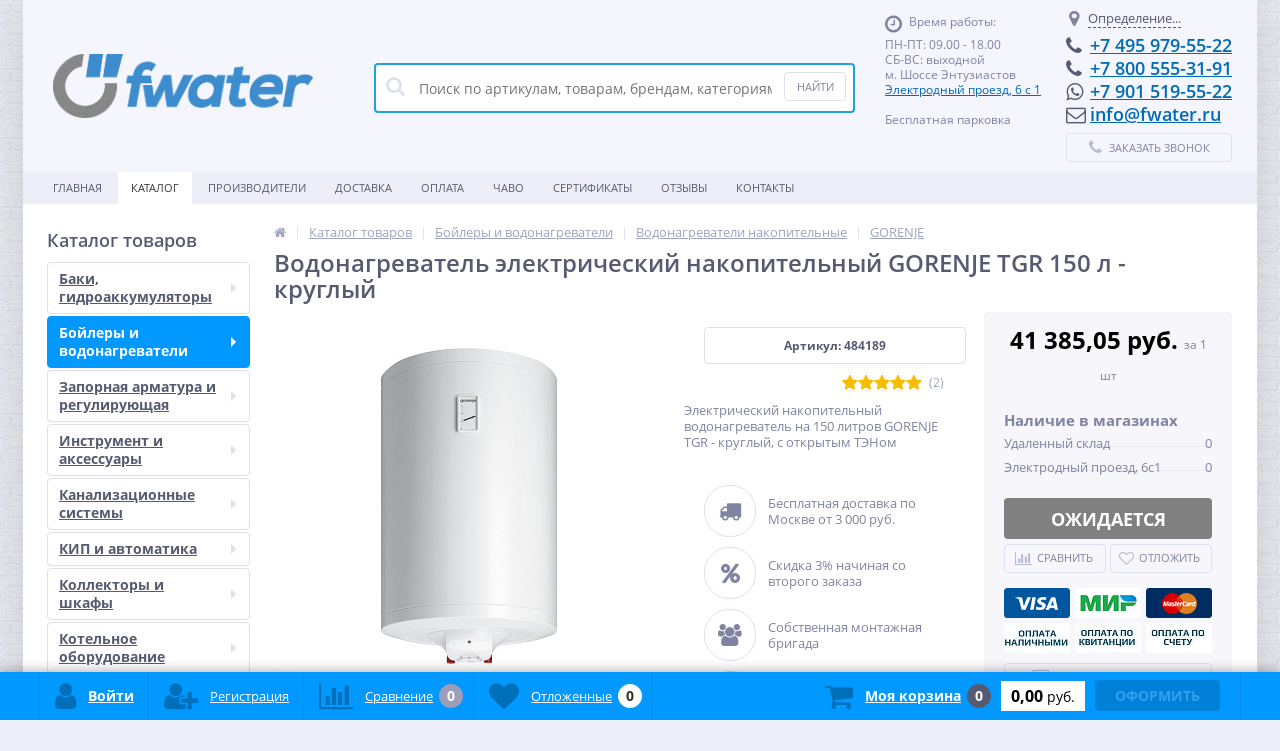

--- FILE ---
content_type: text/html; charset=UTF-8
request_url: https://fwater.ru/catalog/boylery_i_vodonagrevateli/vodonagrevateli_nakopitelnye/gorenje/vodonagrevatel_elektricheskiy_nakopitelnyy_gorenje_tgr_150_l_kruglyy/
body_size: 75563
content:
<!DOCTYPE html>
<html lang="ru">
<head>
	<link rel="shortcut icon" type="image/x-icon" href="/bitrix/templates/elektro_flat/favicon.ico" />	
	<link rel="apple-touch-icon" sizes="57x57" href="/bitrix/templates/elektro_flat/images/apple-touch-icon-114.png" />
	<link rel="apple-touch-icon" sizes="114x114" href="/bitrix/templates/elektro_flat/images/apple-touch-icon-114.png" />
	<link rel="apple-touch-icon" sizes="72x72" href="/bitrix/templates/elektro_flat/images/apple-touch-icon-144.png" />
	<link rel="apple-touch-icon" sizes="144x144" href="/bitrix/templates/elektro_flat/images/apple-touch-icon-144.png" />
	<meta name='viewport' content='width=device-width, initial-scale=1.0' />
	<title>Водонагреватель электрический накопительный GORENJE TGR 150 л - круглый – купить в Москве по цене от 41 385,05 руб.</title>
	<meta property="og:title" content="Водонагреватель электрический накопительный GORENJE TGR 150 л - круглый – купить в Москве по цене от 41 385,05 руб."/>
    <meta property="og:description" content="Купить Водонагреватель электрический накопительный GORENJE TGR 150 л - круглый в интернет-магазине «Форватер» за 41 385,05 руб. &amp;raquo В наличии на складе. Самовывоз - м. Шоссе Энтузиастов. &amp;#9992 Доставка по всей России.  "/>
    <meta property="og:type" content="product"/>
    <meta property="og:url" content= "https://fwater.ru/catalog/boylery_i_vodonagrevateli/vodonagrevateli_nakopitelnye/gorenje/vodonagrevatel_elektricheskiy_nakopitelnyy_gorenje_tgr_150_l_kruglyy/" />
    <meta property="og:image" content="https://fwater.ru/upload/iblock/c96/mjafm6ot0l5sjdh7u729lf7vf274y31d/elektricheskiy_nakopitelnyy_vodonagrevatel_na_150_litrov_gorenje_tgr_kruglyy_s_otkrytym_tenom.jpg">
	<meta property='og:image:width' content="330" />
	<meta property='og:image:height' content="600" />
	<link rel='image_src' href="https://fwater.ru/upload/iblock/c96/mjafm6ot0l5sjdh7u729lf7vf274y31d/elektricheskiy_nakopitelnyy_vodonagrevatel_na_150_litrov_gorenje_tgr_kruglyy_s_otkrytym_tenom.jpg" />
	<meta http-equiv="Content-Type" content="text/html; charset=UTF-8" />
<meta name="robots" content="index, follow" />
<meta name="description" content="Купить Водонагреватель электрический накопительный GORENJE TGR 150 л - круглый в интернет-магазине «Форватер» за 41 385,05 руб. &amp;amp;raquo В наличии на складе. Самовывоз - м. Шоссе Энтузиастов. &amp;amp;#9992 Доставка по всей России.  " />
<link rel="canonical" href="/catalog/boylery_i_vodonagrevateli/vodonagrevateli_nakopitelnye/gorenje/vodonagrevatel_elektricheskiy_nakopitelnyy_gorenje_tgr_150_l_kruglyy/" />
<script data-skip-moving="true">(function(w, d, n) {var cl = "bx-core";var ht = d.documentElement;var htc = ht ? ht.className : undefined;if (htc === undefined || htc.indexOf(cl) !== -1){return;}var ua = n.userAgent;if (/(iPad;)|(iPhone;)/i.test(ua)){cl += " bx-ios";}else if (/Windows/i.test(ua)){cl += ' bx-win';}else if (/Macintosh/i.test(ua)){cl += " bx-mac";}else if (/Linux/i.test(ua) && !/Android/i.test(ua)){cl += " bx-linux";}else if (/Android/i.test(ua)){cl += " bx-android";}cl += (/(ipad|iphone|android|mobile|touch)/i.test(ua) ? " bx-touch" : " bx-no-touch");cl += w.devicePixelRatio && w.devicePixelRatio >= 2? " bx-retina": " bx-no-retina";if (/AppleWebKit/.test(ua)){cl += " bx-chrome";}else if (/Opera/.test(ua)){cl += " bx-opera";}else if (/Firefox/.test(ua)){cl += " bx-firefox";}ht.className = htc ? htc + " " + cl : cl;})(window, document, navigator);</script>


<link href="https://fonts.googleapis.com/css?family=Open+Sans:400,300,600,700&subset=latin,cyrillic-ext" type="text/css"  rel="stylesheet" />
<link href="/bitrix/js/ui/design-tokens/dist/ui.design-tokens.min.css?172165963023463" type="text/css"  rel="stylesheet" />
<link href="/bitrix/js/ui/fonts/opensans/ui.font.opensans.min.css?16684191052320" type="text/css"  rel="stylesheet" />
<link href="/bitrix/js/main/popup/dist/main.popup.bundle.min.css?174954403726589" type="text/css"  rel="stylesheet" />
<link href="/bitrix/js/socialservices/css/ss.min.css?16684189674772" type="text/css"  rel="stylesheet" />
<link href="/bitrix/cache/css/s1/elektro_flat/page_ea2c9d0d4ccc7526f5d7144f4da0116f/page_ea2c9d0d4ccc7526f5d7144f4da0116f_v1.css?17526710932528" type="text/css"  rel="stylesheet" />
<link href="/bitrix/panel/main/popup.min.css?172165680320774" type="text/css"  rel="stylesheet" />
<link href="/bitrix/cache/css/s1/elektro_flat/template_215dfc89130b714dd67c4641fa149437/template_215dfc89130b714dd67c4641fa149437_v1.css?1752671092520628" type="text/css"  data-template-style="true" rel="stylesheet" />




<script type="extension/settings" data-extension="currency.currency-core">{"region":"ru"}</script>



			
<meta property='og:image' content='https://fwater.ru/upload/iblock/c60/8ygru34l2nmladyasrhcvixg9i5pq29p/TGR 2.jpg' />
<meta property='og:image' content='https://fwater.ru/upload/iblock/7c1/13hqgnav3ors0vpimz761wjkaywi1zhl/TGR 3.jpg' />



	<link rel="preconnect" href="https://api.searchbooster.net" crossorigin />
<link rel="preconnect" href="https://cdn2.searchbooster.net" crossorigin />
<link rel="preconnect" href="https://api4.searchbooster.io" crossorigin />
<link rel="preconnect" href="https://cdn.searchbooster.io" crossorigin />
</head>
<body  class="bg-position bg-repeat-x bg-repeat-y bg-fixed" style="background-image: url('/upload/altop.elektroinstrument/6e8/6e8a788268537f2d77174b1b92510edc.jpg')">
	
			<div class="bx-panel">
			</div>
	<div class="bx-include-empty">
			</div>
	<div class="body">
		<div class="page-wrapper">
							<div class="center outer">
						
			<header>
				<div class="center inner">
					<div class="header_1">
						<div class="logo">
							<a href="/"><img src="/bitrix/templates/elektro_flat/images/fwater-logo-2.png" height="64"><br>
 </a>						</div>
					</div>
					<div class="header_2">
							<div id="altop_search" class="form-box">
		<form action="/catalog/">
			<i class="fa fa-search"></i>
			<input type="text" name="q" id="title-search-input" class="" maxlength="50" autocomplete="off" placeholder="Поиск по артикулам, товарам, брендам, категориям" value="" />
			<input type="submit" name="submit" class="" value="Найти" />
		</form>
	</div>

 					</div>
					<div class="header_3">
						<div class="schedule">
							<p class="time">
 <i class="fa fa-clock-o"></i>Время работы:
</p>
<p>
	 ПН-ПТ: 09.00 - 18.00<br>
	 СБ-ВС: выходной<br>
	 м. Шоссе Энтузиастов
</p>
<p>
 <a href="https://fwater.ru/contacts/">Электродный проезд, 6 с 1</a>
</p>
<p>
 <br>
 <span style="font-size: 9pt;">Бесплатная парковка</span>
</p>
<p>
 <span style="font-size: 9pt; color: #ff0000;"><br>
 </span>
</p>
<p>
 <span style="font-size: 9pt; color: #ff0000;"><br>
 </span>
</p>						</div>
					</div>
					<div class="header_4">
						<div class="contacts">
							<!--'start_frame_cache_geolocation'-->	<div id="geolocation" class="geolocation">
		<a id="geolocationChangeCity" class="geolocation__link" href="javascript:void(0);"><i class="fa fa-map-marker" aria-hidden="true"></i><span class="geolocation__value">Определение...</span></a>
	</div>
	<div class="telephone"><p>
	<i class="fa fa-phone"></i><a href="tel:+74959795522" rel="nofollow">+7 495 979-55-22</a>
</p>
<p>
	<i class="fa fa-phone"></i><a href="tel:+78005553191" rel="nofollow">+7 800 555-31-91</a>
</p>
<p>
	<i class="fa fa-whatsapp"></i><a href="whatsapp://send?phone= +79015195522">+7 901 519-55-22</a>
</p>
<p>
	<i class="fa fa-envelope-o"></i><a href="mailto:info@fwater.ru" rel="nofollow">info@fwater.ru</a>
</p></div>

	<!--'end_frame_cache_geolocation'-->							<a id="callbackAnch" class="btn_buy apuo callback_anch" href="javascript:void(0)"><span class="cont"><i class="fa fa-phone"></i><span class="text">Заказать звонок</span></span></a>
						</div>
					</div>
				</div>
			</header>
							<div class="top-menu">
					<div class="center inner">
						
<div class="store-horizontal-wrap">
	<ul class="store-horizontal">
		<li><a href="/">Главная</a></li>
							<li class='active'>
						<a href="/catalog/">Каталог</a>
					</li>
									<li>
						<a href="/vendors/">Производители</a>
					</li>
									<li>
						<a href="/delivery/">Доставка</a>
					</li>
									<li>
						<a href="/payments/">Оплата</a>
					</li>
									<li>
						<a href="/reviews/">ЧАВО</a>
					</li>
									<li>
						<a href="/sertifikaty/">Сертификаты</a>
					</li>
									<li>
						<a href="/otzyvy/">Отзывы</a>
					</li>
									<li>
						<a href="/contacts/">Контакты</a>
					</li>
					</ul>
</div>

					</div>
				</div>
						<div class="top_panel">
				<div class="center inner">
					<div class="panel_1">
						
<ul class="section-vertical">
	<li>
		<a href="javascript:void(0)" class="showsection"><i class="fa fa-bars"></i><span>Каталог</span></a>
		<div class="catalog-section-list" style="display:none;">
							<div class="catalog-section">
											<div class="catalog-section-title" style="margin:0px 0px 4px 0px;">
							<a href="/catalog/baki_gidroakkumulyatory/">Баки, гидроаккумуляторы</a>
															<span class="showsectionchild"><i class="fa fa-minus"></i><i class="fa fa-plus"></i><i class="fa fa-minus-circle"></i><i class="fa fa-plus-circle"></i></span>
													</div>
											<div class="catalog-section-childs" style="display:none;">
															<div class="catalog-section-child">
									<a href="/catalog/baki_gidroakkumulyatory/baki_dlya_sistem_otopleniya/" title="Баки для систем отопления">
										<span class="child">
											<span class="graph">
																				
													<img src="/upload/resize_cache/iblock/d88/50_50_1/d88b629ae9fb1db2c583be2504a3654e.png" width="50" height="50" alt="Баки для систем отопления" title="Баки для систем отопления" />
																							</span>
											<span class="text-cont">
												<span class="text">Баки для систем отопления</span>
											</span>
										</span>
									</a>
								</div>
															<div class="catalog-section-child">
									<a href="/catalog/baki_gidroakkumulyatory/baki_dlya_sistem_vodosnabzheniya/" title="Баки для систем водоснабжения">
										<span class="child">
											<span class="graph">
																				
													<img src="/upload/resize_cache/iblock/ff9/50_50_1/ff9adec3acfdbfe682e8194c957d645d.png" width="50" height="39" alt="Баки для систем водоснабжения" title="Баки для систем водоснабжения" />
																							</span>
											<span class="text-cont">
												<span class="text">Баки для систем водоснабжения</span>
											</span>
										</span>
									</a>
								</div>
															<div class="catalog-section-child">
									<a href="/catalog/baki_gidroakkumulyatory/krepezh_dlya_bakov/" title="Крепеж для баков">
										<span class="child">
											<span class="graph">
																				
													<img src="/upload/resize_cache/iblock/006/50_50_1/Komplekt-krepleniya-dlya-membrannyh-bakov-8-35l-768x768.jpeg" width="50" height="50" alt="Крепеж для баков" title="Крепеж для баков" />
																							</span>
											<span class="text-cont">
												<span class="text">Крепеж для баков</span>
											</span>
										</span>
									</a>
								</div>
															<div class="catalog-section-child">
									<a href="/catalog/baki_gidroakkumulyatory/zapasnye_membrany_reflex/" title="Запасные мембраны REFLEX">
										<span class="child">
											<span class="graph">
																				
													<img src="/upload/resize_cache/iblock/5b9/50_50_1/5b908b5425e01045982a1dde09e33922.png" width="49" height="50" alt="Запасные мембраны REFLEX" title="Запасные мембраны REFLEX" />
																							</span>
											<span class="text-cont">
												<span class="text">Запасные мембраны REFLEX</span>
											</span>
										</span>
									</a>
								</div>
														<div class="clr"></div>
						</div>
									</div>			
							<div class="catalog-section">
											<div class="catalog-section-title" style="margin:0px 0px 4px 0px;">
							<a href="/catalog/boylery_i_vodonagrevateli/">Бойлеры и водонагреватели</a>
															<span class="showsectionchild"><i class="fa fa-minus"></i><i class="fa fa-plus"></i><i class="fa fa-minus-circle"></i><i class="fa fa-plus-circle"></i></span>
													</div>
											<div class="catalog-section-childs" style="display:none;">
															<div class="catalog-section-child">
									<a href="/catalog/boylery_i_vodonagrevateli/vodonagrevateli_protochnye/" title="Водонагреватели проточные">
										<span class="child">
											<span class="graph">
																				
													<img src="/upload/resize_cache/iblock/097/50_50_1/DDH1.jpg" width="50" height="50" alt="Водонагреватели проточные" title="Водонагреватели проточные" />
																							</span>
											<span class="text-cont">
												<span class="text">Водонагреватели проточные</span>
											</span>
										</span>
									</a>
								</div>
															<div class="catalog-section-child">
									<a href="/catalog/boylery_i_vodonagrevateli/boylery_kosvennogo_nagreva/" title="Бойлеры косвенного нагрева">
										<span class="child">
											<span class="graph">
																				
													<img src="/upload/resize_cache/iblock/733/50_50_1/733a5637e6f4f6ee088ef270b9261f70.jpg" width="29" height="50" alt="Бойлеры косвенного нагрева" title="Бойлеры косвенного нагрева" />
																							</span>
											<span class="text-cont">
												<span class="text">Бойлеры косвенного нагрева</span>
											</span>
										</span>
									</a>
								</div>
															<div class="catalog-section-child">
									<a href="/catalog/boylery_i_vodonagrevateli/vodonagrevateli_nakopitelnye/" title="Водонагреватели накопительные">
										<span class="child">
											<span class="graph">
																				
													<img src="/upload/resize_cache/iblock/120/50_50_1/1200f7721c6f43c4dedae5f37c8af8a2.png" width="50" height="50" alt="Водонагреватели накопительные" title="Водонагреватели накопительные" />
																							</span>
											<span class="text-cont">
												<span class="text">Водонагреватели накопительные</span>
											</span>
										</span>
									</a>
								</div>
														<div class="clr"></div>
						</div>
									</div>			
							<div class="catalog-section">
											<div class="catalog-section-title" style="margin:0px 0px 4px 0px;">
							<a href="/catalog/zapornaya_armatura_i_reguliruyushchaya/">Запорная арматура и регулирующая</a>
															<span class="showsectionchild"><i class="fa fa-minus"></i><i class="fa fa-plus"></i><i class="fa fa-minus-circle"></i><i class="fa fa-plus-circle"></i></span>
													</div>
											<div class="catalog-section-childs" style="display:none;">
															<div class="catalog-section-child">
									<a href="/catalog/zapornaya_armatura_i_reguliruyushchaya/krany_sharovye_dlya_vody_i_gaza/" title="Краны шаровые для воды">
										<span class="child">
											<span class="graph">
																				
													<img src="/upload/resize_cache/iblock/0a5/50_50_1/f9ccc9b2-d8e4-11e7-8743-94de807ea6fb_f9ccc9b3-d8e4-11e7-8743-94de807ea6fb.resize1.jpg" width="50" height="50" alt="Краны шаровые для воды" title="Краны шаровые для воды" />
																							</span>
											<span class="text-cont">
												<span class="text">Краны шаровые для воды</span>
											</span>
										</span>
									</a>
								</div>
															<div class="catalog-section-child">
									<a href="/catalog/zapornaya_armatura_i_reguliruyushchaya/krany_sharovye_dlya_gaza/" title="Краны шаровые для газа">
										<span class="child">
											<span class="graph">
																				
													<img src="/upload/resize_cache/iblock/3c6/50_50_1/imgonline-com-ua-Replace-color-FAUHHNqeuYPOy.jpg" width="50" height="50" alt="Краны шаровые для газа" title="Краны шаровые для газа" />
																							</span>
											<span class="text-cont">
												<span class="text">Краны шаровые для газа</span>
											</span>
										</span>
									</a>
								</div>
															<div class="catalog-section-child">
									<a href="/catalog/zapornaya_armatura_i_reguliruyushchaya/krany_sharovye_dlya_vody_s_servoprivodami/" title="Краны шаровые для воды с сервоприводами">
										<span class="child">
											<span class="graph">
																				
													<img src="/upload/resize_cache/iblock/dfd/50_50_1/caeef84e-68aa-11e3-8de6-902b34943f34_0b514838-e3bc-11e7-9a51-94de807ea6fb.resize1.jpg" width="50" height="50" alt="Краны шаровые для воды с сервоприводами" title="Краны шаровые для воды с сервоприводами" />
																							</span>
											<span class="text-cont">
												<span class="text">Краны шаровые для воды с сервоприводами</span>
											</span>
										</span>
									</a>
								</div>
															<div class="catalog-section-child">
									<a href="/catalog/zapornaya_armatura_i_reguliruyushchaya/ventili_i_krany_dlya_bytovoy_tekhniki/" title="Вентили и краны для бытовой техники">
										<span class="child">
											<span class="graph">
																				
													<img src="/upload/resize_cache/iblock/2c2/50_50_1/caeef852-68aa-11e3-8de6-902b34943f34_606c1593-e731-11e4-bfdb-94de807ea6fb.resize1.jpg" width="50" height="50" alt="Вентили и краны для бытовой техники" title="Вентили и краны для бытовой техники" />
																							</span>
											<span class="text-cont">
												<span class="text">Вентили и краны для бытовой техники</span>
											</span>
										</span>
									</a>
								</div>
															<div class="catalog-section-child">
									<a href="/catalog/zapornaya_armatura_i_reguliruyushchaya/ventili_dlya_radiatorov/" title="Вентили для радиаторов">
										<span class="child">
											<span class="graph">
																				
													<img src="/upload/resize_cache/iblock/27f/50_50_1/99f90cac589493247e00b03a9b82bc61.jpg" width="48" height="50" alt="Вентили для радиаторов" title="Вентили для радиаторов" />
																							</span>
											<span class="text-cont">
												<span class="text">Вентили для радиаторов</span>
											</span>
										</span>
									</a>
								</div>
															<div class="catalog-section-child">
									<a href="/catalog/zapornaya_armatura_i_reguliruyushchaya/servoprivody/" title="Сервоприводы">
										<span class="child">
											<span class="graph">
																				
													<img src="/upload/resize_cache/iblock/c1b/50_50_1/privod-esbe-92p-proporcionalnyj-dlya-smesitelnykh-klapanov.jpg" width="50" height="50" alt="Сервоприводы" title="Сервоприводы" />
																							</span>
											<span class="text-cont">
												<span class="text">Сервоприводы</span>
											</span>
										</span>
									</a>
								</div>
															<div class="catalog-section-child">
									<a href="/catalog/zapornaya_armatura_i_reguliruyushchaya/solenoidnye_klapany/" title="Соленоидные клапаны">
										<span class="child">
											<span class="graph">
																				
													<img src="/upload/resize_cache/iblock/8fa/50_50_1/c4bad546-68aa-11e3-8de6-902b34943f34_09318749-ff46-11e7-a492-94de807ea6fb.resize11.jpg" width="50" height="50" alt="Соленоидные клапаны" title="Соленоидные клапаны" />
																							</span>
											<span class="text-cont">
												<span class="text">Соленоидные клапаны</span>
											</span>
										</span>
									</a>
								</div>
															<div class="catalog-section-child">
									<a href="/catalog/zapornaya_armatura_i_reguliruyushchaya/termogolovki/" title="Термоголовки">
										<span class="child">
											<span class="graph">
																				
													<img src="/upload/resize_cache/iblock/3ee/50_50_1/323f2249-4004-11e9-a570-94de807ea6fb_323f224a-4004-11e9-a570-94de807ea6fb.resize1.jpg" width="50" height="50" alt="Термоголовки" title="Термоголовки" />
																							</span>
											<span class="text-cont">
												<span class="text">Термоголовки</span>
											</span>
										</span>
									</a>
								</div>
															<div class="catalog-section-child">
									<a href="/catalog/zapornaya_armatura_i_reguliruyushchaya/ventili_i_klapany_termosmesitelnye/" title="Вентили и клапаны термосмесительные">
										<span class="child">
											<span class="graph">
																				
													<img src="/upload/resize_cache/iblock/c87/50_50_1/caeef866-68aa-11e3-8de6-902b34943f34_66410859-ec3f-11e5-94d6-94de807ea6fb.resize12.jpg" width="49" height="50" alt="Вентили и клапаны термосмесительные" title="Вентили и клапаны термосмесительные" />
																							</span>
											<span class="text-cont">
												<span class="text">Вентили и клапаны термосмесительные</span>
											</span>
										</span>
									</a>
								</div>
															<div class="catalog-section-child">
									<a href="/catalog/zapornaya_armatura_i_reguliruyushchaya/zadvizhki_i_zatvory/" title="Задвижки и затворы">
										<span class="child">
											<span class="graph">
																				
													<img src="/upload/resize_cache/iblock/05b/50_50_1/05bbb37937e83cbf9b0317d2f47c35d5.png" width="38" height="50" alt="Задвижки и затворы" title="Задвижки и затворы" />
																							</span>
											<span class="text-cont">
												<span class="text">Задвижки и затворы</span>
											</span>
										</span>
									</a>
								</div>
															<div class="catalog-section-child">
									<a href="/catalog/zapornaya_armatura_i_reguliruyushchaya/ventili_balansirovochnye/" title="Вентили балансировочные">
										<span class="child">
											<span class="graph">
																				
													<img src="/upload/resize_cache/iblock/99d/50_50_1/8a036962-b3da-11e7-bb06-94de807ea6fb_8a036963-b3da-11e7-bb06-94de807ea6fb.resize1.jpg" width="50" height="50" alt="Вентили балансировочные" title="Вентили балансировочные" />
																							</span>
											<span class="text-cont">
												<span class="text">Вентили балансировочные</span>
											</span>
										</span>
									</a>
								</div>
															<div class="catalog-section-child">
									<a href="/catalog/zapornaya_armatura_i_reguliruyushchaya/polivochnye_krany/" title="Водоразборные краны">
										<span class="child">
											<span class="graph">
																				
													<img src="/upload/resize_cache/iblock/3d1/mo2gv9rmddk7mk600ci66kubun5pan9g/50_50_1/54596157.jpg" width="50" height="33" alt="Водоразборные краны" title="Водоразборные краны" />
																							</span>
											<span class="text-cont">
												<span class="text">Водоразборные краны</span>
											</span>
										</span>
									</a>
								</div>
														<div class="clr"></div>
						</div>
									</div>			
							<div class="catalog-section">
											<div class="catalog-section-title" style="margin:0px 0px 4px 0px;">
							<a href="/catalog/instrument_i_aksessuary/">Инструмент и аксессуары</a>
															<span class="showsectionchild"><i class="fa fa-minus"></i><i class="fa fa-plus"></i><i class="fa fa-minus-circle"></i><i class="fa fa-plus-circle"></i></span>
													</div>
											<div class="catalog-section-childs" style="display:none;">
															<div class="catalog-section-child">
									<a href="/catalog/instrument_i_aksessuary/truborezy_1/" title="Труборезы">
										<span class="child">
											<span class="graph">
																				
													<img src="/upload/resize_cache/iblock/3da/50_50_1/0f0d2641-7ecf-11e8-b44d-94de807ea6fb_0f0d2642-7ecf-11e8-b44d-94de807ea6fb.resize1.jpg" width="50" height="50" alt="Труборезы" title="Труборезы" />
																							</span>
											<span class="text-cont">
												<span class="text">Труборезы</span>
											</span>
										</span>
									</a>
								</div>
															<div class="catalog-section-child">
									<a href="/catalog/instrument_i_aksessuary/dlya_mednykh_trub/" title="Для меди">
										<span class="child">
											<span class="graph">
																				
													<img src="/upload/resize_cache/iblock/64c/50_50_1/f7deb86c-68aa-11e3-8de6-902b34943f34_8182086f-1396-11e7-b3f7-94de807ea6fb.resize1.jpg" width="50" height="50" alt="Для меди" title="Для меди" />
																							</span>
											<span class="text-cont">
												<span class="text">Для меди</span>
											</span>
										</span>
									</a>
								</div>
															<div class="catalog-section-child">
									<a href="/catalog/instrument_i_aksessuary/dlya_metalloplastikovykh_i_pex_trub/" title="Для металлопласта и PEX">
										<span class="child">
											<span class="graph">
																				
													<img src="/upload/resize_cache/iblock/ae7/50_50_1/f780bcd1-f958-11e4-a455-94de807ea6fb_f780bcd2-f958-11e4-a455-94de807ea6fb.resize1.jpg" width="50" height="50" alt="Для металлопласта и PEX" title="Для металлопласта и PEX" />
																							</span>
											<span class="text-cont">
												<span class="text">Для металлопласта и PEX</span>
											</span>
										</span>
									</a>
								</div>
															<div class="catalog-section-child">
									<a href="/catalog/instrument_i_aksessuary/dlya_polipropilennovykh_trub_ppr/" title="Для полипропилена ">
										<span class="child">
											<span class="graph">
																				
													<img src="/upload/resize_cache/iblock/f81/50_50_1/1ac32106-7e7d-11e8-b44d-94de807ea6fb_1ac3210a-7e7d-11e8-b44d-94de807ea6fb.resize1.jpg" width="50" height="50" alt="Для полипропилена " title="Для полипропилена " />
																							</span>
											<span class="text-cont">
												<span class="text">Для полипропилена </span>
											</span>
										</span>
									</a>
								</div>
															<div class="catalog-section-child">
									<a href="/catalog/instrument_i_aksessuary/klyuchi/" title="Ключи">
										<span class="child">
											<span class="graph">
																				
													<img src="/upload/resize_cache/iblock/b19/50_50_1/Ключ 1.jpg" width="50" height="50" alt="Ключи" title="Ключи" />
																							</span>
											<span class="text-cont">
												<span class="text">Ключи</span>
											</span>
										</span>
									</a>
								</div>
															<div class="catalog-section-child">
									<a href="/catalog/instrument_i_aksessuary/razmotchiki/" title="Размотчики">
										<span class="child">
											<span class="graph">
																				
													<img src="/upload/resize_cache/iblock/c49/50_50_1/980P5000.jpg" width="50" height="40" alt="Размотчики" title="Размотчики" />
																							</span>
											<span class="text-cont">
												<span class="text">Размотчики</span>
											</span>
										</span>
									</a>
								</div>
														<div class="clr"></div>
						</div>
									</div>			
							<div class="catalog-section">
											<div class="catalog-section-title" style="margin:0px 0px 4px 0px;">
							<a href="/catalog/kanalizatsionnye_sistemy/">Канализационные системы</a>
															<span class="showsectionchild"><i class="fa fa-minus"></i><i class="fa fa-plus"></i><i class="fa fa-minus-circle"></i><i class="fa fa-plus-circle"></i></span>
													</div>
											<div class="catalog-section-childs" style="display:none;">
															<div class="catalog-section-child">
									<a href="/catalog/kanalizatsionnye_sistemy/izmelchiteli_otkhodov/" title="Измельчители отходов">
										<span class="child">
											<span class="graph">
																				
													<img src="/upload/resize_cache/iblock/f55/k7ygm85acmhooucpdqbmjgs9ngzvx87f/50_50_1/izmelchitel_pishchevykh_otkhodov_mcalpine_perfect_grind_343kh145_mm_375_vt_0_5_l_s_2500_ob_min.jpg" width="23" height="50" alt="Измельчители отходов" title="Измельчители отходов" />
																							</span>
											<span class="text-cont">
												<span class="text">Измельчители отходов</span>
											</span>
										</span>
									</a>
								</div>
															<div class="catalog-section-child">
									<a href="/catalog/kanalizatsionnye_sistemy/installyatsii/" title="Инсталляции">
										<span class="child">
											<span class="graph">
																				
													<img src="/upload/resize_cache/iblock/322/50_50_1/orig.jpg" width="50" height="46" alt="Инсталляции" title="Инсталляции" />
																							</span>
											<span class="text-cont">
												<span class="text">Инсталляции</span>
											</span>
										</span>
									</a>
								</div>
															<div class="catalog-section-child">
									<a href="/catalog/kanalizatsionnye_sistemy/sifony_trapy_aksessuary/" title="Сифоны">
										<span class="child">
											<span class="graph">
																				
													<img src="/upload/resize_cache/iblock/f59/50_50_1/сифоны.png" width="50" height="50" alt="Сифоны" title="Сифоны" />
																							</span>
											<span class="text-cont">
												<span class="text">Сифоны</span>
											</span>
										</span>
									</a>
								</div>
															<div class="catalog-section-child">
									<a href="/catalog/kanalizatsionnye_sistemy/armatura_dlya_unitazov/" title="Арматура для унитазов">
										<span class="child">
											<span class="graph">
																				
													<img src="/upload/resize_cache/iblock/4bd/50_50_1/арматакс.jpg" width="50" height="50" alt="Арматура для унитазов" title="Арматура для унитазов" />
																							</span>
											<span class="text-cont">
												<span class="text">Арматура для унитазов</span>
											</span>
										</span>
									</a>
								</div>
															<div class="catalog-section-child">
									<a href="/catalog/kanalizatsionnye_sistemy/kanalizatsionnye_truby/" title="Канализационные трубы">
										<span class="child">
											<span class="graph">
																				
													<img src="/upload/resize_cache/iblock/ae6/50_50_1/man_cached_d41d8cd98f00b204e9800998ecf8427e_2972796ab446d5ec2b3558db127d4cc5.jpg" width="50" height="50" alt="Канализационные трубы" title="Канализационные трубы" />
																							</span>
											<span class="text-cont">
												<span class="text">Канализационные трубы</span>
											</span>
										</span>
									</a>
								</div>
															<div class="catalog-section-child">
									<a href="/catalog/kanalizatsionnye_sistemy/trapy/" title="Трапы и лотки">
										<span class="child">
											<span class="graph">
																				
													<img src="/upload/resize_cache/iblock/8dd/50_50_1/трап.jpg" width="50" height="37" alt="Трапы и лотки" title="Трапы и лотки" />
																							</span>
											<span class="text-cont">
												<span class="text">Трапы и лотки</span>
											</span>
										</span>
									</a>
								</div>
															<div class="catalog-section-child">
									<a href="/catalog/kanalizatsionnye_sistemy/fasonnye_chasti_kanalizatsii/" title="Фасонные части канализации">
										<span class="child">
											<span class="graph">
																				
													<img src="/upload/resize_cache/iblock/994/50_50_1/99492ea947df653c454114d479252b79.jpg" width="50" height="37" alt="Фасонные части канализации" title="Фасонные части канализации" />
																							</span>
											<span class="text-cont">
												<span class="text">Фасонные части канализации</span>
											</span>
										</span>
									</a>
								</div>
															<div class="catalog-section-child">
									<a href="/catalog/kanalizatsionnye_sistemy/dush/" title="Душ">
										<span class="child">
											<span class="graph">
																				
													<img src="/upload/resize_cache/iblock/9b8/50_50_1/28535000.jpg" width="50" height="50" alt="Душ" title="Душ" />
																							</span>
											<span class="text-cont">
												<span class="text">Душ</span>
											</span>
										</span>
									</a>
								</div>
															<div class="catalog-section-child">
									<a href="/catalog/kanalizatsionnye_sistemy/smesiteli/" title="Смесители">
										<span class="child">
											<span class="graph">
																				
													<img src="/upload/resize_cache/iblock/8e4/50_50_1/31940000.jpg" width="50" height="50" alt="Смесители" title="Смесители" />
																							</span>
											<span class="text-cont">
												<span class="text">Смесители</span>
											</span>
										</span>
									</a>
								</div>
															<div class="catalog-section-child">
									<a href="/catalog/kanalizatsionnye_sistemy/unitazy/" title="Унитазы">
										<span class="child">
											<span class="graph">
																				
													<img src="/upload/resize_cache/iblock/c89/22o80dm15o181q8kff1vrv82cmpftfuz/50_50_1/8734856345.jpg" width="50" height="50" alt="Унитазы" title="Унитазы" />
																							</span>
											<span class="text-cont">
												<span class="text">Унитазы</span>
											</span>
										</span>
									</a>
								</div>
														<div class="clr"></div>
						</div>
									</div>			
							<div class="catalog-section">
											<div class="catalog-section-title" style="margin:0px 0px 4px 0px;">
							<a href="/catalog/kip_i_avtomatika/">КИП и автоматика</a>
															<span class="showsectionchild"><i class="fa fa-minus"></i><i class="fa fa-plus"></i><i class="fa fa-minus-circle"></i><i class="fa fa-plus-circle"></i></span>
													</div>
											<div class="catalog-section-childs" style="display:none;">
															<div class="catalog-section-child">
									<a href="/catalog/kip_i_avtomatika/schetchiki_vody/" title="Счетчики воды">
										<span class="child">
											<span class="graph">
																				
													<img src="/upload/resize_cache/iblock/f5e/50_50_1/f5e50ede49acee7ea2c473312f755517.jpg" width="50" height="49" alt="Счетчики воды" title="Счетчики воды" />
																							</span>
											<span class="text-cont">
												<span class="text">Счетчики воды</span>
											</span>
										</span>
									</a>
								</div>
															<div class="catalog-section-child">
									<a href="/catalog/kip_i_avtomatika/termomanometry/" title="Термоманометры">
										<span class="child">
											<span class="graph">
																				
													<img src="/upload/resize_cache/iblock/9f7/50_50_1/термоман.jpg" width="50" height="50" alt="Термоманометры" title="Термоманометры" />
																							</span>
											<span class="text-cont">
												<span class="text">Термоманометры</span>
											</span>
										</span>
									</a>
								</div>
															<div class="catalog-section-child">
									<a href="/catalog/kip_i_avtomatika/termometry/" title="Термометры">
										<span class="child">
											<span class="graph">
																				
													<img src="/upload/resize_cache/iblock/65c/50_50_1/терм.jpg" width="50" height="50" alt="Термометры" title="Термометры" />
																							</span>
											<span class="text-cont">
												<span class="text">Термометры</span>
											</span>
										</span>
									</a>
								</div>
															<div class="catalog-section-child">
									<a href="/catalog/kip_i_avtomatika/termostaty_termoregulyatory/" title="Термостаты">
										<span class="child">
											<span class="graph">
																				
													<img src="/upload/resize_cache/iblock/d0d/50_50_1/d0d0a5b183be9dc4fe0326f2a0b75829.png" width="50" height="49" alt="Термостаты" title="Термостаты" />
																							</span>
											<span class="text-cont">
												<span class="text">Термостаты</span>
											</span>
										</span>
									</a>
								</div>
															<div class="catalog-section-child">
									<a href="/catalog/kip_i_avtomatika/manometry_i_termometry/" title="Манометры">
										<span class="child">
											<span class="graph">
																				
													<img src="/upload/resize_cache/iblock/532/50_50_1/532f013d5bd237552ec6b8c862089dce.png" width="50" height="50" alt="Манометры" title="Манометры" />
																							</span>
											<span class="text-cont">
												<span class="text">Манометры</span>
											</span>
										</span>
									</a>
								</div>
															<div class="catalog-section-child">
									<a href="/catalog/kip_i_avtomatika/kontsentratory/" title="Концентраторы">
										<span class="child">
											<span class="graph">
																				
													<img src="/upload/resize_cache/iblock/d9d/tq4cz6lcw4uf3txa5dse5abb46wp93wm/50_50_1/1.jpg" width="50" height="50" alt="Концентраторы" title="Концентраторы" />
																							</span>
											<span class="text-cont">
												<span class="text">Концентраторы</span>
											</span>
										</span>
									</a>
								</div>
															<div class="catalog-section-child">
									<a href="/catalog/kip_i_avtomatika/teploschetchiki/" title="Теплосчетчики">
										<span class="child">
											<span class="graph">
																				
													<img src="/upload/resize_cache/iblock/bcf/50_50_1/ut000008985_teploschetchik_kvartirnyy_mnogostruynyy_vth_m_0415-500x500.jpg" width="50" height="50" alt="Теплосчетчики" title="Теплосчетчики" />
																							</span>
											<span class="text-cont">
												<span class="text">Теплосчетчики</span>
											</span>
										</span>
									</a>
								</div>
															<div class="catalog-section-child">
									<a href="/catalog/kip_i_avtomatika/oborudovanie_svyazi_i_kommutatsii/" title="Оборудование связи и коммутации">
										<span class="child">
											<span class="graph">
																				
													<img src="/upload/resize_cache/iblock/dff/mmybaeo9b4iz10dcepdohk6zldgsy55w/50_50_1/1.jpg" width="50" height="38" alt="Оборудование связи и коммутации" title="Оборудование связи и коммутации" />
																							</span>
											<span class="text-cont">
												<span class="text">Оборудование связи и коммутации</span>
											</span>
										</span>
									</a>
								</div>
															<div class="catalog-section-child">
									<a href="/catalog/kip_i_avtomatika/schetchiki_impulsov/" title="Счетчики импульсов">
										<span class="child">
											<span class="graph">
																				
													<img src="/upload/resize_cache/iblock/078/s077e66kk8cffceh622wh3j1y73loypd/50_50_1/1.jpg" width="50" height="50" alt="Счетчики импульсов" title="Счетчики импульсов" />
																							</span>
											<span class="text-cont">
												<span class="text">Счетчики импульсов</span>
											</span>
										</span>
									</a>
								</div>
															<div class="catalog-section-child">
									<a href="/catalog/kip_i_avtomatika/skvazhinnye_nasosy/" title="Скважинные насосы">
										<span class="child">
											<span class="graph">
																				
													<img src="/upload/resize_cache/iblock/0ed/50_50_1/0ed09660ccf02f47864dba41d1504a6b.png" width="50" height="45" alt="Скважинные насосы" title="Скважинные насосы" />
																							</span>
											<span class="text-cont">
												<span class="text">Скважинные насосы</span>
											</span>
										</span>
									</a>
								</div>
														<div class="clr"></div>
						</div>
									</div>			
							<div class="catalog-section">
											<div class="catalog-section-title" style="margin:0px 0px 4px 0px;">
							<a href="/catalog/kollektory_shkafy_kollektornye_/">Коллекторы и шкафы</a>
															<span class="showsectionchild"><i class="fa fa-minus"></i><i class="fa fa-plus"></i><i class="fa fa-minus-circle"></i><i class="fa fa-plus-circle"></i></span>
													</div>
											<div class="catalog-section-childs" style="display:none;">
															<div class="catalog-section-child">
									<a href="/catalog/kollektory_shkafy_kollektornye_/kollektornye_gruppy_s_raskhodomerami/" title="Коллекторные группы с расходомерами">
										<span class="child">
											<span class="graph">
																				
													<img src="/upload/resize_cache/iblock/baf/50_50_1/baf5c01fdc6f67a1739832994c5d6fdb.png" width="50" height="50" alt="Коллекторные группы с расходомерами" title="Коллекторные группы с расходомерами" />
																							</span>
											<span class="text-cont">
												<span class="text">Коллекторные группы с расходомерами</span>
											</span>
										</span>
									</a>
								</div>
															<div class="catalog-section-child">
									<a href="/catalog/kollektory_shkafy_kollektornye_/kollektornye_gruppy_s_termostatami/" title="Коллекторные группы с термостатами">
										<span class="child">
											<span class="graph">
																				
													<img src="/upload/resize_cache/iblock/6b8/50_50_1/6b8662f878ac75a7097d496f4d192fdc.png" width="50" height="50" alt="Коллекторные группы с термостатами" title="Коллекторные группы с термостатами" />
																							</span>
											<span class="text-cont">
												<span class="text">Коллекторные группы с термостатами</span>
											</span>
										</span>
									</a>
								</div>
															<div class="catalog-section-child">
									<a href="/catalog/kollektory_shkafy_kollektornye_/kollektory_rezbovye_magistralnye/" title="Коллекторы резьбовые магистральные">
										<span class="child">
											<span class="graph">
																				
													<img src="/upload/resize_cache/iblock/bf7/50_50_1/bf7d99c44e98fa7fae75e22def2201ff.png" width="50" height="50" alt="Коллекторы резьбовые магистральные" title="Коллекторы резьбовые магистральные" />
																							</span>
											<span class="text-cont">
												<span class="text">Коллекторы резьбовые магистральные</span>
											</span>
										</span>
									</a>
								</div>
															<div class="catalog-section-child">
									<a href="/catalog/kollektory_shkafy_kollektornye_/kollektory_rezbovye_s_ventilyami/" title="Коллекторы резьбовые с вентилями">
										<span class="child">
											<span class="graph">
																				
													<img src="/upload/resize_cache/iblock/7e0/50_50_1/7e026dd1418df39f317dc0b19fca1226.png" width="50" height="50" alt="Коллекторы резьбовые с вентилями" title="Коллекторы резьбовые с вентилями" />
																							</span>
											<span class="text-cont">
												<span class="text">Коллекторы резьбовые с вентилями</span>
											</span>
										</span>
									</a>
								</div>
															<div class="catalog-section-child">
									<a href="/catalog/kollektory_shkafy_kollektornye_/kollektory_rezbovye_s_kranami/" title="Коллекторы резьбовые с кранами">
										<span class="child">
											<span class="graph">
																				
													<img src="/upload/resize_cache/iblock/a04/50_50_1/a04a4071b6299abaa17a5a24f3568852.png" width="50" height="36" alt="Коллекторы резьбовые с кранами" title="Коллекторы резьбовые с кранами" />
																							</span>
											<span class="text-cont">
												<span class="text">Коллекторы резьбовые с кранами</span>
											</span>
										</span>
									</a>
								</div>
															<div class="catalog-section-child">
									<a href="/catalog/kollektory_shkafy_kollektornye_/gruppy_avtonomnoy_tsirkulyatsii/" title="Группы автономной циркуляции">
										<span class="child">
											<span class="graph">
																				
													<img src="/upload/resize_cache/iblock/804/50_50_1/8e8c197e-24e4-11e7-bba4-94de807ea6fb_8e8c1982-24e4-11e7-bba4-94de807ea6fb.resize1.jpg" width="50" height="50" alt="Группы автономной циркуляции" title="Группы автономной циркуляции" />
																							</span>
											<span class="text-cont">
												<span class="text">Группы автономной циркуляции</span>
											</span>
										</span>
									</a>
								</div>
															<div class="catalog-section-child">
									<a href="/catalog/kollektory_shkafy_kollektornye_/aksessuary_dlya_kollektorov/" title="Аксессуары для коллекторов">
										<span class="child">
											<span class="graph">
																				
													<img src="/upload/resize_cache/iblock/12d/50_50_1/12d64da1df4826bc520e6c392d7eb033.png" width="50" height="50" alt="Аксессуары для коллекторов" title="Аксессуары для коллекторов" />
																							</span>
											<span class="text-cont">
												<span class="text">Аксессуары для коллекторов</span>
											</span>
										</span>
									</a>
								</div>
															<div class="catalog-section-child">
									<a href="/catalog/kollektory_shkafy_kollektornye_/kollektornye_shkafy/" title="Коллекторные шкафы">
										<span class="child">
											<span class="graph">
																				
													<img src="/upload/resize_cache/iblock/8b6/kr00hxzjb8f2tzclj9tg629h8y10kwep/50_50_1/6955518182.jpg" width="50" height="50" alt="Коллекторные шкафы" title="Коллекторные шкафы" />
																							</span>
											<span class="text-cont">
												<span class="text">Коллекторные шкафы</span>
											</span>
										</span>
									</a>
								</div>
														<div class="clr"></div>
						</div>
									</div>			
							<div class="catalog-section">
											<div class="catalog-section-title" style="margin:0px 0px 4px 0px;">
							<a href="/catalog/kotelnoe_oborudovanie/">Котельное оборудование</a>
															<span class="showsectionchild"><i class="fa fa-minus"></i><i class="fa fa-plus"></i><i class="fa fa-minus-circle"></i><i class="fa fa-plus-circle"></i></span>
													</div>
											<div class="catalog-section-childs" style="display:none;">
															<div class="catalog-section-child">
									<a href="/catalog/kotelnoe_oborudovanie/koaksialnye_dymokhody/" title="Коаксиальные дымоходы">
										<span class="child">
											<span class="graph">
																				
													<img src="/upload/resize_cache/iblock/7da/50_50_1/full_koaks-utdk.jpg" width="50" height="31" alt="Коаксиальные дымоходы" title="Коаксиальные дымоходы" />
																							</span>
											<span class="text-cont">
												<span class="text">Коаксиальные дымоходы</span>
											</span>
										</span>
									</a>
								</div>
															<div class="catalog-section-child">
									<a href="/catalog/kotelnoe_oborudovanie/aksessuary/" title="Запчасти для котлов">
										<span class="child">
											<span class="graph">
																				
													<img src="/upload/resize_cache/iblock/2d8/50_50_1/8f991ec3-7bd7-11e5-bf1b-94de807ea6fb_c5b6a5f4-aa90-11e8-85d3-94de807ea6fb.resize1.jpg" width="50" height="50" alt="Запчасти для котлов" title="Запчасти для котлов" />
																							</span>
											<span class="text-cont">
												<span class="text">Запчасти для котлов</span>
											</span>
										</span>
									</a>
								</div>
															<div class="catalog-section-child">
									<a href="/catalog/kotelnoe_oborudovanie/gruppy_bystrogo_montazha/" title="Группы быстрого монтажа">
										<span class="child">
											<span class="graph">
																				
													<img src="/upload/resize_cache/iblock/d31/50_50_1/d31233e897de4a6652a45efe1f998188.jpg" width="50" height="50" alt="Группы быстрого монтажа" title="Группы быстрого монтажа" />
																							</span>
											<span class="text-cont">
												<span class="text">Группы быстрого монтажа</span>
											</span>
										</span>
									</a>
								</div>
															<div class="catalog-section-child">
									<a href="/catalog/kotelnoe_oborudovanie/teplonositel_dlya_kotelnykh/" title="Теплоноситель для котельных">
										<span class="child">
											<span class="graph">
																				
													<img src="/upload/resize_cache/iblock/b66/50_50_1/b66b2fab137666dce0ba856f3ecf0f3c.png" width="43" height="50" alt="Теплоноситель для котельных" title="Теплоноситель для котельных" />
																							</span>
											<span class="text-cont">
												<span class="text">Теплоноситель для котельных</span>
											</span>
										</span>
									</a>
								</div>
															<div class="catalog-section-child">
									<a href="/catalog/kotelnoe_oborudovanie/kotly_elektricheskie/" title="Котлы электрические">
										<span class="child">
											<span class="graph">
																				
													<img src="/upload/resize_cache/iblock/0fe/50_50_1/0fee2490c6383a828df39ef6ca717dbf.jpg" width="50" height="50" alt="Котлы электрические" title="Котлы электрические" />
																							</span>
											<span class="text-cont">
												<span class="text">Котлы электрические</span>
											</span>
										</span>
									</a>
								</div>
															<div class="catalog-section-child">
									<a href="/catalog/kotelnoe_oborudovanie/kotly_gazovye_nastennye/" title="Котлы газовые настенные">
										<span class="child">
											<span class="graph">
																				
													<img src="/upload/resize_cache/iblock/6e0/50_50_1/6e0a8b208285b610437030fb965477ca.jpg" width="50" height="50" alt="Котлы газовые настенные" title="Котлы газовые настенные" />
																							</span>
											<span class="text-cont">
												<span class="text">Котлы газовые настенные</span>
											</span>
										</span>
									</a>
								</div>
															<div class="catalog-section-child">
									<a href="/catalog/kotelnoe_oborudovanie/kotly_gazovye_napolnye/" title="Котлы газовые напольные">
										<span class="child">
											<span class="graph">
																				
													<img src="/upload/resize_cache/iblock/b63/50_50_1/b63066b9ac7e4c4849f41199744bbd9f.jpg" width="37" height="50" alt="Котлы газовые напольные" title="Котлы газовые напольные" />
																							</span>
											<span class="text-cont">
												<span class="text">Котлы газовые напольные</span>
											</span>
										</span>
									</a>
								</div>
															<div class="catalog-section-child">
									<a href="/catalog/kotelnoe_oborudovanie/kotly_dizelnye/" title="Котлы дизельные">
										<span class="child">
											<span class="graph">
																				
													<img src="/upload/resize_cache/iblock/e03/50_50_1/e03473b570b645f17aeee0f651a063ef.jpg" width="50" height="50" alt="Котлы дизельные" title="Котлы дизельные" />
																							</span>
											<span class="text-cont">
												<span class="text">Котлы дизельные</span>
											</span>
										</span>
									</a>
								</div>
															<div class="catalog-section-child">
									<a href="/catalog/kotelnoe_oborudovanie/kotly_na_tverdom_toplive/" title="Котлы на твердом топливе">
										<span class="child">
											<span class="graph">
																				
													<img src="/upload/resize_cache/iblock/637/50_50_1/Тополь М 1.jpg" width="50" height="50" alt="Котлы на твердом топливе" title="Котлы на твердом топливе" />
																							</span>
											<span class="text-cont">
												<span class="text">Котлы на твердом топливе</span>
											</span>
										</span>
									</a>
								</div>
														<div class="clr"></div>
						</div>
									</div>			
							<div class="catalog-section">
											<div class="catalog-section-title" style="margin:0px 0px 4px 0px;">
							<a href="/catalog/krepezh_i_aksessuary_dlya_germetizatsii/">Крепеж и герметики</a>
															<span class="showsectionchild"><i class="fa fa-minus"></i><i class="fa fa-plus"></i><i class="fa fa-minus-circle"></i><i class="fa fa-plus-circle"></i></span>
													</div>
											<div class="catalog-section-childs" style="display:none;">
															<div class="catalog-section-child">
									<a href="/catalog/krepezh_i_aksessuary_dlya_germetizatsii/dekorativnye_elementy/" title="Декоративные элементы">
										<span class="child">
											<span class="graph">
																				
													<img src="/upload/resize_cache/iblock/10f/50_50_1/e4159134-68aa-11e3-8de6-902b34943f34_8f6708f0-7fde-11e6-9d4e-94de807ea6fb.resize1.jpg" width="50" height="50" alt="Декоративные элементы" title="Декоративные элементы" />
																							</span>
											<span class="text-cont">
												<span class="text">Декоративные элементы</span>
											</span>
										</span>
									</a>
								</div>
															<div class="catalog-section-child">
									<a href="/catalog/krepezh_i_aksessuary_dlya_germetizatsii/uplotniteli_i_germetiki/" title="Уплотнители и герметики">
										<span class="child">
											<span class="graph">
																				
													<img src="/upload/resize_cache/iblock/0dd/50_50_1/7ea0746a-d7a8-11e9-9bec-94de807ea6fb_2556d2de-d888-11e9-9bec-94de807ea6fb.resize1.jpg" width="50" height="33" alt="Уплотнители и герметики" title="Уплотнители и герметики" />
																							</span>
											<span class="text-cont">
												<span class="text">Уплотнители и герметики</span>
											</span>
										</span>
									</a>
								</div>
															<div class="catalog-section-child">
									<a href="/catalog/krepezh_i_aksessuary_dlya_germetizatsii/klipsy_i_derzhateli/" title="Клипсы и держатели">
										<span class="child">
											<span class="graph">
																				
													<img src="/upload/resize_cache/iblock/bbf/50_50_1/4d7700c3-d8a1-11e9-9bec-94de807ea6fb_4d7700c4-d8a1-11e9-9bec-94de807ea6fb.resize1.jpg" width="50" height="33" alt="Клипсы и держатели" title="Клипсы и держатели" />
																							</span>
											<span class="text-cont">
												<span class="text">Клипсы и держатели</span>
											</span>
										</span>
									</a>
								</div>
															<div class="catalog-section-child">
									<a href="/catalog/krepezh_i_aksessuary_dlya_germetizatsii/osnastka/" title="Оснастка">
										<span class="child">
											<span class="graph">
																				
													<img src="/upload/resize_cache/iblock/126/50_50_1/220_big.png" width="50" height="38" alt="Оснастка" title="Оснастка" />
																							</span>
											<span class="text-cont">
												<span class="text">Оснастка</span>
											</span>
										</span>
									</a>
								</div>
															<div class="catalog-section-child">
									<a href="/catalog/krepezh_i_aksessuary_dlya_germetizatsii/prokladki_1/" title="Прокладки">
										<span class="child">
											<span class="graph">
																				
													<img src="/upload/resize_cache/iblock/c34/50_50_1/81f4658f-a860-11e7-98d9-94de807ea6fb_81f46590-a860-11e7-98d9-94de807ea6fb.resize1.jpg" width="50" height="50" alt="Прокладки" title="Прокладки" />
																							</span>
											<span class="text-cont">
												<span class="text">Прокладки</span>
											</span>
										</span>
									</a>
								</div>
															<div class="catalog-section-child">
									<a href="/catalog/krepezh_i_aksessuary_dlya_germetizatsii/khomuty_dlya_trub/" title="Хомуты">
										<span class="child">
											<span class="graph">
																				
													<img src="/upload/resize_cache/iblock/061/50_50_1/2.jpg" width="50" height="50" alt="Хомуты" title="Хомуты" />
																							</span>
											<span class="text-cont">
												<span class="text">Хомуты</span>
											</span>
										</span>
									</a>
								</div>
															<div class="catalog-section-child">
									<a href="/catalog/krepezh_i_aksessuary_dlya_germetizatsii/krepezh_i_metizy/" title="Крепеж и метизы">
										<span class="child">
											<span class="graph">
																				
													<img src="/upload/resize_cache/iblock/38c/50_50_1/1.jpg" width="50" height="50" alt="Крепеж и метизы" title="Крепеж и метизы" />
																							</span>
											<span class="text-cont">
												<span class="text">Крепеж и метизы</span>
											</span>
										</span>
									</a>
								</div>
															<div class="catalog-section-child">
									<a href="/catalog/krepezh_i_aksessuary_dlya_germetizatsii/profili_i_konsoli/" title="Профили и консоли">
										<span class="child">
											<span class="graph">
																				
													<img src="/upload/resize_cache/iblock/22a/50_50_1/5d5fbced_55f3_11e9_ac45_0cc47a13d3da.jpg" width="50" height="50" alt="Профили и консоли" title="Профили и консоли" />
																							</span>
											<span class="text-cont">
												<span class="text">Профили и консоли</span>
											</span>
										</span>
									</a>
								</div>
															<div class="catalog-section-child">
									<a href="/catalog/krepezh_i_aksessuary_dlya_germetizatsii/plintusnye_sistemy_razvodki/" title="Плинтусные системы разводки">
										<span class="child">
											<span class="graph">
																				
													<img src="/upload/resize_cache/iblock/93a/yadp3asga229ifvvs8viv5wg4q033maz/50_50_1/plintus-red.970.png" width="50" height="22" alt="Плинтусные системы разводки" title="Плинтусные системы разводки" />
																							</span>
											<span class="text-cont">
												<span class="text">Плинтусные системы разводки</span>
											</span>
										</span>
									</a>
								</div>
															<div class="catalog-section-child">
									<a href="/catalog/krepezh_i_aksessuary_dlya_germetizatsii/montazhnye_planki/" title="Монтажные планки">
										<span class="child">
											<span class="graph">
																				
													<img src="/upload/resize_cache/iblock/209/a89k59k403fg0e7dvk80akpqwphk8zti/50_50_1/dizayn_bez_nazvaniya_1.png" width="50" height="50" alt="Монтажные планки" title="Монтажные планки" />
																							</span>
											<span class="text-cont">
												<span class="text">Монтажные планки</span>
											</span>
										</span>
									</a>
								</div>
														<div class="clr"></div>
						</div>
									</div>			
							<div class="catalog-section">
											<div class="catalog-section-title" style="margin:0px 0px 4px 0px;">
							<a href="/catalog/nasosnoe_oborudovanie/">Насосное оборудование</a>
															<span class="showsectionchild"><i class="fa fa-minus"></i><i class="fa fa-plus"></i><i class="fa fa-minus-circle"></i><i class="fa fa-plus-circle"></i></span>
													</div>
											<div class="catalog-section-childs" style="display:none;">
															<div class="catalog-section-child">
									<a href="/catalog/nasosnoe_oborudovanie/tsirkulyatsionnye_nasosy/" title="Циркуляционные насосы">
										<span class="child">
											<span class="graph">
																				
													<img src="/upload/resize_cache/iblock/29e/50_50_1/29e52cea884c0ebcd2377863e84295b6.png" width="50" height="50" alt="Циркуляционные насосы" title="Циркуляционные насосы" />
																							</span>
											<span class="text-cont">
												<span class="text">Циркуляционные насосы</span>
											</span>
										</span>
									</a>
								</div>
															<div class="catalog-section-child">
									<a href="/catalog/nasosnoe_oborudovanie/fekalnye_nasosy/" title="Фекальные насосы">
										<span class="child">
											<span class="graph">
																				
													<img src="/upload/resize_cache/iblock/0df/50_50_1/0dffe5ebd25794200cb1eacdbbf857c5.png" width="50" height="49" alt="Фекальные насосы" title="Фекальные насосы" />
																							</span>
											<span class="text-cont">
												<span class="text">Фекальные насосы</span>
											</span>
										</span>
									</a>
								</div>
															<div class="catalog-section-child">
									<a href="/catalog/nasosnoe_oborudovanie/kanalizatsionnye_ustanovki/" title="Канализационные установки">
										<span class="child">
											<span class="graph">
																				
													<img src="/upload/resize_cache/iblock/b88/50_50_1/b88344ef0f06dba5164e7dd26694463d.png" width="50" height="50" alt="Канализационные установки" title="Канализационные установки" />
																							</span>
											<span class="text-cont">
												<span class="text">Канализационные установки</span>
											</span>
										</span>
									</a>
								</div>
															<div class="catalog-section-child">
									<a href="/catalog/nasosnoe_oborudovanie/poverkhnostnye_nasosy_i_stantsii/" title="Поверхностные насосы и станции">
										<span class="child">
											<span class="graph">
																				
													<img src="/upload/resize_cache/iblock/25b/50_50_1/25b3067d21eb0f54cf399ddc6941b2e2.jpg" width="50" height="50" alt="Поверхностные насосы и станции" title="Поверхностные насосы и станции" />
																							</span>
											<span class="text-cont">
												<span class="text">Поверхностные насосы и станции</span>
											</span>
										</span>
									</a>
								</div>
															<div class="catalog-section-child">
									<a href="/catalog/nasosnoe_oborudovanie/kolodeznye_nasosy/" title="Колодезные насосы">
										<span class="child">
											<span class="graph">
																				
													<img src="/upload/resize_cache/iblock/b3a/50_50_1/b3add413634103282b548fafc6251dc8.jpg" width="50" height="50" alt="Колодезные насосы" title="Колодезные насосы" />
																							</span>
											<span class="text-cont">
												<span class="text">Колодезные насосы</span>
											</span>
										</span>
									</a>
								</div>
															<div class="catalog-section-child">
									<a href="/catalog/nasosnoe_oborudovanie/drenazhnye_nasosy/" title="Дренажные насосы">
										<span class="child">
											<span class="graph">
																				
													<img src="/upload/resize_cache/iblock/683/50_50_1/683268abcd23cbc32635093f526e6082.png" width="50" height="50" alt="Дренажные насосы" title="Дренажные насосы" />
																							</span>
											<span class="text-cont">
												<span class="text">Дренажные насосы</span>
											</span>
										</span>
									</a>
								</div>
															<div class="catalog-section-child">
									<a href="/catalog/nasosnoe_oborudovanie/avtomatika/" title="Автоматика">
										<span class="child">
											<span class="graph">
																				
													<img src="/upload/resize_cache/iblock/66c/50_50_1/66c3bca9d2871bea5c7041552c64ea32.jpg" width="50" height="50" alt="Автоматика" title="Автоматика" />
																							</span>
											<span class="text-cont">
												<span class="text">Автоматика</span>
											</span>
										</span>
									</a>
								</div>
															<div class="catalog-section-child">
									<a href="/catalog/nasosnoe_oborudovanie/prinadlezhnosti_dlya_nasosov/" title="Принадлежности для насосов">
										<span class="child">
											<span class="graph">
																				
													<img src="/upload/resize_cache/iblock/e9c/50_50_1/e9cf675a51d9654cd5d761ffdafb537f.jpg" width="50" height="50" alt="Принадлежности для насосов" title="Принадлежности для насосов" />
																							</span>
											<span class="text-cont">
												<span class="text">Принадлежности для насосов</span>
											</span>
										</span>
									</a>
								</div>
															<div class="catalog-section-child">
									<a href="/catalog/nasosnoe_oborudovanie/ustanovka_dlya_otvoda_kondensata/" title="Установка для отвода конденсата">
										<span class="child">
											<span class="graph">
																				
													<img src="/upload/resize_cache/iblock/de7/50_50_1/de7984d5dd08e17df615cd447d52cb6b.jpg" width="50" height="32" alt="Установка для отвода конденсата" title="Установка для отвода конденсата" />
																							</span>
											<span class="text-cont">
												<span class="text">Установка для отвода конденсата</span>
											</span>
										</span>
									</a>
								</div>
														<div class="clr"></div>
						</div>
									</div>			
							<div class="catalog-section">
											<div class="catalog-section-title" style="margin:0px 0px 4px 0px;">
							<a href="/catalog/predokhranitelnaya_armatura/">Предохранительная арматура</a>
															<span class="showsectionchild"><i class="fa fa-minus"></i><i class="fa fa-plus"></i><i class="fa fa-minus-circle"></i><i class="fa fa-plus-circle"></i></span>
													</div>
											<div class="catalog-section-childs" style="display:none;">
															<div class="catalog-section-child">
									<a href="/catalog/predokhranitelnaya_armatura/kompensatory_gidroudarov/" title="Компенсаторы гидроударов">
										<span class="child">
											<span class="graph">
																				
													<img src="/upload/resize_cache/iblock/bba/50_50_1/bbad6d11b9333ce20260b288a07854c4.jpg" width="50" height="50" alt="Компенсаторы гидроударов" title="Компенсаторы гидроударов" />
																							</span>
											<span class="text-cont">
												<span class="text">Компенсаторы гидроударов</span>
											</span>
										</span>
									</a>
								</div>
															<div class="catalog-section-child">
									<a href="/catalog/predokhranitelnaya_armatura/sistemy_kontrolya_protechek/" title="Системы контроля протечек">
										<span class="child">
											<span class="graph">
																				
													<img src="/upload/resize_cache/iblock/625/50_50_1/625835e2565b7f48317ff8002134c877.jpg" width="50" height="50" alt="Системы контроля протечек" title="Системы контроля протечек" />
																							</span>
											<span class="text-cont">
												<span class="text">Системы контроля протечек</span>
											</span>
										</span>
									</a>
								</div>
															<div class="catalog-section-child">
									<a href="/catalog/predokhranitelnaya_armatura/separatory_vozdukha_i_shlama/" title="Сепараторы воздуха и шлама">
										<span class="child">
											<span class="graph">
																				
													<img src="/upload/resize_cache/iblock/742/50_50_1/Flamcovent Clean Smart.jpg" width="50" height="50" alt="Сепараторы воздуха и шлама" title="Сепараторы воздуха и шлама" />
																							</span>
											<span class="text-cont">
												<span class="text">Сепараторы воздуха и шлама</span>
											</span>
										</span>
									</a>
								</div>
															<div class="catalog-section-child">
									<a href="/catalog/predokhranitelnaya_armatura/klapany_obratnye/" title="Клапаны обратные">
										<span class="child">
											<span class="graph">
																				
													<img src="/upload/resize_cache/iblock/64b/50_50_1/64b476c40b70e728c0449abed904dd6f.png" width="50" height="50" alt="Клапаны обратные" title="Клапаны обратные" />
																							</span>
											<span class="text-cont">
												<span class="text">Клапаны обратные</span>
											</span>
										</span>
									</a>
								</div>
															<div class="catalog-section-child">
									<a href="/catalog/predokhranitelnaya_armatura/klapany_podpitochnye/" title="Клапаны подпиточные">
										<span class="child">
											<span class="graph">
																				
													<img src="/upload/resize_cache/iblock/a41/50_50_1/a41e77bf57b23f631a7bf23a83c1513e.png" width="46" height="50" alt="Клапаны подпиточные" title="Клапаны подпиточные" />
																							</span>
											<span class="text-cont">
												<span class="text">Клапаны подпиточные</span>
											</span>
										</span>
									</a>
								</div>
															<div class="catalog-section-child">
									<a href="/catalog/predokhranitelnaya_armatura/klapany_predokhranitelnye/" title="Клапаны предохранительные">
										<span class="child">
											<span class="graph">
																				
													<img src="/upload/resize_cache/iblock/248/50_50_1/2480bd5270d462c00f277d117227f557.png" width="50" height="50" alt="Клапаны предохранительные" title="Клапаны предохранительные" />
																							</span>
											<span class="text-cont">
												<span class="text">Клапаны предохранительные</span>
											</span>
										</span>
									</a>
								</div>
															<div class="catalog-section-child">
									<a href="/catalog/predokhranitelnaya_armatura/klapany_perepusknye/" title="Клапаны перепускные">
										<span class="child">
											<span class="graph">
																				
													<img src="/upload/resize_cache/iblock/cda/50_50_1/cda62b613785c755a07b7717d077a085.png" width="39" height="50" alt="Клапаны перепускные" title="Клапаны перепускные" />
																							</span>
											<span class="text-cont">
												<span class="text">Клапаны перепускные</span>
											</span>
										</span>
									</a>
								</div>
															<div class="catalog-section-child">
									<a href="/catalog/predokhranitelnaya_armatura/reduktory_davleniya_vody/" title="Редукторы давления воды">
										<span class="child">
											<span class="graph">
																				
													<img src="/upload/resize_cache/iblock/512/50_50_1/512a54696707addd1ecbc36fa4fd8666.png" width="50" height="50" alt="Редукторы давления воды" title="Редукторы давления воды" />
																							</span>
											<span class="text-cont">
												<span class="text">Редукторы давления воды</span>
											</span>
										</span>
									</a>
								</div>
															<div class="catalog-section-child">
									<a href="/catalog/predokhranitelnaya_armatura/gruppy_bezopasnosti_kotla/" title="Группы безопасности">
										<span class="child">
											<span class="graph">
																				
													<img src="/upload/resize_cache/iblock/606/50_50_1/606e892b3dcdec0cd2b3f7c1a11b4fbd.png" width="50" height="50" alt="Группы безопасности" title="Группы безопасности" />
																							</span>
											<span class="text-cont">
												<span class="text">Группы безопасности</span>
											</span>
										</span>
									</a>
								</div>
															<div class="catalog-section-child">
									<a href="/catalog/predokhranitelnaya_armatura/vozdukhootvodchiki/" title="Воздухоотводчики">
										<span class="child">
											<span class="graph">
																				
													<img src="/upload/resize_cache/iblock/a52/50_50_1/a524d23cf9304f77a1c6469f705565a1.png" width="43" height="50" alt="Воздухоотводчики" title="Воздухоотводчики" />
																							</span>
											<span class="text-cont">
												<span class="text">Воздухоотводчики</span>
											</span>
										</span>
									</a>
								</div>
														<div class="clr"></div>
						</div>
									</div>			
							<div class="catalog-section">
											<div class="catalog-section-title" style="margin:0px 0px 4px 0px;">
							<a href="/catalog/radiatory_otopleniya/">Радиаторы отопления</a>
															<span class="showsectionchild"><i class="fa fa-minus"></i><i class="fa fa-plus"></i><i class="fa fa-minus-circle"></i><i class="fa fa-plus-circle"></i></span>
													</div>
											<div class="catalog-section-childs" style="display:none;">
															<div class="catalog-section-child">
									<a href="/catalog/radiatory_otopleniya/polotentsesushiteli/" title="Полотенцесушители">
										<span class="child">
											<span class="graph">
																				
													<img src="/upload/resize_cache/iblock/10d/ffg7yjllz1epkrc31mexdytr5s5twx8b/50_50_1/elektricheskiy_polotentsesushitel_stout_piano_quadro_80_kh_50_chernyy_matovyy.webp" width="50" height="50" alt="Полотенцесушители" title="Полотенцесушители" />
																							</span>
											<span class="text-cont">
												<span class="text">Полотенцесушители</span>
											</span>
										</span>
									</a>
								</div>
															<div class="catalog-section-child">
									<a href="/catalog/radiatory_otopleniya/elektricheskie/" title="Электрические">
										<span class="child">
											<span class="graph">
																				
													<img src="/upload/resize_cache/iblock/c56/wk06jdr446y9keud4tjsiewp6s1g62o7/50_50_1/otopitelnaya_panel_stout_black_stone_sct_120_kh_60_chernyy_granit_chernyy_korpus.webp" width="50" height="50" alt="Электрические" title="Электрические" />
																							</span>
											<span class="text-cont">
												<span class="text">Электрические</span>
											</span>
										</span>
									</a>
								</div>
															<div class="catalog-section-child">
									<a href="/catalog/radiatory_otopleniya/prinadlezhnosti_k_radiatoram/" title="Принадлежности к радиаторам">
										<span class="child">
											<span class="graph">
																				
													<img src="/upload/resize_cache/iblock/d76/50_50_1/11712986_1531400829.jpg" width="50" height="50" alt="Принадлежности к радиаторам" title="Принадлежности к радиаторам" />
																							</span>
											<span class="text-cont">
												<span class="text">Принадлежности к радиаторам</span>
											</span>
										</span>
									</a>
								</div>
															<div class="catalog-section-child">
									<a href="/catalog/radiatory_otopleniya/radiatory_stalnye_panelnye/" title="Стальные панельные">
										<span class="child">
											<span class="graph">
																				
													<img src="/upload/resize_cache/iblock/5dd/50_50_1/kermi_fko_22_63.jpg" width="50" height="39" alt="Стальные панельные" title="Стальные панельные" />
																							</span>
											<span class="text-cont">
												<span class="text">Стальные панельные</span>
											</span>
										</span>
									</a>
								</div>
															<div class="catalog-section-child">
									<a href="/catalog/radiatory_otopleniya/radiatory_alyuminievye/" title="Алюминиевые">
										<span class="child">
											<span class="graph">
																				
													<img src="/upload/resize_cache/iblock/9b4/50_50_1/5059907-10501050.jpg" width="50" height="50" alt="Алюминиевые" title="Алюминиевые" />
																							</span>
											<span class="text-cont">
												<span class="text">Алюминиевые</span>
											</span>
										</span>
									</a>
								</div>
															<div class="catalog-section-child">
									<a href="/catalog/radiatory_otopleniya/radiatory_bimetallicheskie/" title="Биметаллические">
										<span class="child">
											<span class="graph">
																				
													<img src="/upload/resize_cache/iblock/e85/50_50_1/orig.png" width="50" height="50" alt="Биметаллические" title="Биметаллические" />
																							</span>
											<span class="text-cont">
												<span class="text">Биметаллические</span>
											</span>
										</span>
									</a>
								</div>
															<div class="catalog-section-child">
									<a href="/catalog/radiatory_otopleniya/konvektory_otopleniya/" title="Конвекторы отопления">
										<span class="child">
											<span class="graph">
																				
													<img src="/upload/resize_cache/iblock/ea2/50_50_1/SCN правый алюминий 1.jpg" width="50" height="50" alt="Конвекторы отопления" title="Конвекторы отопления" />
																							</span>
											<span class="text-cont">
												<span class="text">Конвекторы отопления</span>
											</span>
										</span>
									</a>
								</div>
														<div class="clr"></div>
						</div>
									</div>			
							<div class="catalog-section">
											<div class="catalog-section-title" style="margin:0px 0px 4px 0px;">
							<a href="/catalog/teplye_poly/">Теплые полы</a>
															<span class="showsectionchild"><i class="fa fa-minus"></i><i class="fa fa-plus"></i><i class="fa fa-minus-circle"></i><i class="fa fa-plus-circle"></i></span>
													</div>
											<div class="catalog-section-childs" style="display:none;">
															<div class="catalog-section-child">
									<a href="/catalog/teplye_poly/termoregulyatory/" title="Терморегуляторы">
										<span class="child">
											<span class="graph">
																				
													<img src="/upload/resize_cache/iblock/401/50_50_1/b806ddb37a1d15de4d5ca3892b73dc20.png" width="50" height="48" alt="Терморегуляторы" title="Терморегуляторы" />
																							</span>
											<span class="text-cont">
												<span class="text">Терморегуляторы</span>
											</span>
										</span>
									</a>
								</div>
															<div class="catalog-section-child">
									<a href="/catalog/teplye_poly/greyushchiy_kabel/" title="Греющий кабель">
										<span class="child">
											<span class="graph">
																				
													<img src="/upload/resize_cache/iblock/6d5/50_50_1/dsc08606__70784_zoom.png" width="50" height="48" alt="Греющий кабель" title="Греющий кабель" />
																							</span>
											<span class="text-cont">
												<span class="text">Греющий кабель</span>
											</span>
										</span>
									</a>
								</div>
															<div class="catalog-section-child">
									<a href="/catalog/teplye_poly/greyushchie_maty/" title="Греющие маты">
										<span class="child">
											<span class="graph">
																				
													<img src="/upload/resize_cache/iblock/4dd/50_50_1/Греющий мат.jpg" width="50" height="32" alt="Греющие маты" title="Греющие маты" />
																							</span>
											<span class="text-cont">
												<span class="text">Греющие маты</span>
											</span>
										</span>
									</a>
								</div>
															<div class="catalog-section-child">
									<a href="/catalog/teplye_poly/maty_dlya_teplykh_polov/" title="Маты для теплых полов">
										<span class="child">
											<span class="graph">
																				
													<img src="/upload/resize_cache/iblock/385/50_50_1/4-2.jpg" width="50" height="28" alt="Маты для теплых полов" title="Маты для теплых полов" />
																							</span>
											<span class="text-cont">
												<span class="text">Маты для теплых полов</span>
											</span>
										</span>
									</a>
								</div>
														<div class="clr"></div>
						</div>
									</div>			
							<div class="catalog-section">
											<div class="catalog-section-title" style="margin:0px 0px 4px 0px;">
							<a href="/catalog/truby_i_shlangi/">Трубы и шланги</a>
															<span class="showsectionchild"><i class="fa fa-minus"></i><i class="fa fa-plus"></i><i class="fa fa-minus-circle"></i><i class="fa fa-plus-circle"></i></span>
													</div>
											<div class="catalog-section-childs" style="display:none;">
															<div class="catalog-section-child">
									<a href="/catalog/truby_i_shlangi/truba_iz_otsinkovannoy_stali/" title="Из оцинкованной стали">
										<span class="child">
											<span class="graph">
																				
													<img src="/upload/resize_cache/iblock/a0d/50_50_1/Factory-direct-supplier-100mm-galvanized-pipe-clamp.jpg" width="50" height="50" alt="Из оцинкованной стали" title="Из оцинкованной стали" />
																							</span>
											<span class="text-cont">
												<span class="text">Из оцинкованной стали</span>
											</span>
										</span>
									</a>
								</div>
															<div class="catalog-section-child">
									<a href="/catalog/truby_i_shlangi/truba_polipropilenovaya/" title="Труба полипропиленовая">
										<span class="child">
											<span class="graph">
																				
													<img src="/upload/resize_cache/iblock/ab8/50_50_1/0_43527400_1475482533_img_992x635.jpg" width="50" height="32" alt="Труба полипропиленовая" title="Труба полипропиленовая" />
																							</span>
											<span class="text-cont">
												<span class="text">Труба полипропиленовая</span>
											</span>
										</span>
									</a>
								</div>
															<div class="catalog-section-child">
									<a href="/catalog/truby_i_shlangi/truba_mednaya/" title="Труба медная">
										<span class="child">
											<span class="graph">
																				
													<img src="/upload/resize_cache/iblock/c3e/50_50_1/1R8kTrNSL1o_992x992.jpg" width="50" height="50" alt="Труба медная" title="Труба медная" />
																							</span>
											<span class="text-cont">
												<span class="text">Труба медная</span>
											</span>
										</span>
									</a>
								</div>
															<div class="catalog-section-child">
									<a href="/catalog/truby_i_shlangi/truba_nerzhaveyushchaya/" title="Из нержавеющей стали">
										<span class="child">
											<span class="graph">
																				
													<img src="/upload/resize_cache/iblock/60d/50_50_1/60de0d2fdfd3d942697bdd643361da82.jpg" width="50" height="37" alt="Из нержавеющей стали" title="Из нержавеющей стали" />
																							</span>
											<span class="text-cont">
												<span class="text">Из нержавеющей стали</span>
											</span>
										</span>
									</a>
								</div>
															<div class="catalog-section-child">
									<a href="/catalog/truby_i_shlangi/truba_napornaya_iz_polietilena/" title="Из полиэтилена (ПНД)">
										<span class="child">
											<span class="graph">
																				
													<img src="/upload/resize_cache/iblock/25f/50_50_1/s1200_992x742.jpg" width="50" height="37" alt="Из полиэтилена (ПНД)" title="Из полиэтилена (ПНД)" />
																							</span>
											<span class="text-cont">
												<span class="text">Из полиэтилена (ПНД)</span>
											</span>
										</span>
									</a>
								</div>
															<div class="catalog-section-child">
									<a href="/catalog/truby_i_shlangi/truba_iz_sshitogo_polietilena_pex/" title="Из сшитого полиэтилена (PEX)">
										<span class="child">
											<span class="graph">
																				
													<img src="/upload/resize_cache/iblock/9f2/50_50_1/9f218e779d9457fc7e39a8952dca8b1f.jpg" width="50" height="50" alt="Из сшитого полиэтилена (PEX)" title="Из сшитого полиэтилена (PEX)" />
																							</span>
											<span class="text-cont">
												<span class="text">Из сшитого полиэтилена (PEX)</span>
											</span>
										</span>
									</a>
								</div>
															<div class="catalog-section-child">
									<a href="/catalog/truby_i_shlangi/truba_metalloplastikovaya/" title="Труба металлопластиковая">
										<span class="child">
											<span class="graph">
																				
													<img src="/upload/resize_cache/iblock/44b/50_50_1/44bffa970c4aac70083811e39d3c289c.jpg" width="50" height="40" alt="Труба металлопластиковая" title="Труба металлопластиковая" />
																							</span>
											<span class="text-cont">
												<span class="text">Труба металлопластиковая</span>
											</span>
										</span>
									</a>
								</div>
															<div class="catalog-section-child">
									<a href="/catalog/truby_i_shlangi/shlangi/" title="Шланги для полива">
										<span class="child">
											<span class="graph">
																				
													<img src="/upload/resize_cache/iblock/a70/50_50_1/a70093e2588f2ace2f4d6f19d7f2fe47.jpg" width="50" height="50" alt="Шланги для полива" title="Шланги для полива" />
																							</span>
											<span class="text-cont">
												<span class="text">Шланги для полива</span>
											</span>
										</span>
									</a>
								</div>
															<div class="catalog-section-child">
									<a href="/catalog/truby_i_shlangi/gofry_dlya_trub_/" title="Гофры для труб ">
										<span class="child">
											<span class="graph">
																				
													<img src="/upload/resize_cache/iblock/4eb/50_50_1/4eb136020affeaa9b611bd3f4f7845a7.jpg" width="50" height="50" alt="Гофры для труб " title="Гофры для труб " />
																							</span>
											<span class="text-cont">
												<span class="text">Гофры для труб </span>
											</span>
										</span>
									</a>
								</div>
															<div class="catalog-section-child">
									<a href="/catalog/truby_i_shlangi/podvodka_gibkaya/" title="Подводки гибкие">
										<span class="child">
											<span class="graph">
																				
													<img src="/upload/resize_cache/iblock/ecb/50_50_1/332_original_992x661.jpg" width="50" height="33" alt="Подводки гибкие" title="Подводки гибкие" />
																							</span>
											<span class="text-cont">
												<span class="text">Подводки гибкие</span>
											</span>
										</span>
									</a>
								</div>
															<div class="catalog-section-child">
									<a href="/catalog/truby_i_shlangi/teploizolyatsiya_dlya_trub_i_teplogo_pola/" title="Теплоизоляция для труб и теплого пола">
										<span class="child">
											<span class="graph">
																				
													<img src="/upload/resize_cache/iblock/baa/50_50_1/2955487273218986_83cd_992x592.jpg" width="50" height="29" alt="Теплоизоляция для труб и теплого пола" title="Теплоизоляция для труб и теплого пола" />
																							</span>
											<span class="text-cont">
												<span class="text">Теплоизоляция для труб и теплого пола</span>
											</span>
										</span>
									</a>
								</div>
														<div class="clr"></div>
						</div>
									</div>			
							<div class="catalog-section">
											<div class="catalog-section-title" style="margin:0px 0px 4px 0px;">
							<a href="/catalog/bytovye_filtry_dlya_vody/">Фильтрация и водоподготовка</a>
															<span class="showsectionchild"><i class="fa fa-minus"></i><i class="fa fa-plus"></i><i class="fa fa-minus-circle"></i><i class="fa fa-plus-circle"></i></span>
													</div>
											<div class="catalog-section-childs" style="display:none;">
															<div class="catalog-section-child">
									<a href="/catalog/bytovye_filtry_dlya_vody/komplektuyushchie_dlya_filtrov/" title="Комплектующие для фильтров">
										<span class="child">
											<span class="graph">
																				
													<img src="/upload/resize_cache/iblock/dfa/50_50_1/dfaed7432e234bc66cbba54c6b57fb91.jpg" width="50" height="50" alt="Комплектующие для фильтров" title="Комплектующие для фильтров" />
																							</span>
											<span class="text-cont">
												<span class="text">Комплектующие для фильтров</span>
											</span>
										</span>
									</a>
								</div>
															<div class="catalog-section-child">
									<a href="/catalog/bytovye_filtry_dlya_vody/filtry_pod_moyku/" title="Фильтры под мойку">
										<span class="child">
											<span class="graph">
																				
													<img src="/upload/resize_cache/iblock/634/50_50_1/63458439b4f266e25adb9d0911e7df1d.png" width="50" height="50" alt="Фильтры под мойку" title="Фильтры под мойку" />
																							</span>
											<span class="text-cont">
												<span class="text">Фильтры под мойку</span>
											</span>
										</span>
									</a>
								</div>
															<div class="catalog-section-child">
									<a href="/catalog/bytovye_filtry_dlya_vody/filtry_magistralnye/" title="Фильтры магистральные">
										<span class="child">
											<span class="graph">
																				
													<img src="/upload/resize_cache/iblock/a70/50_50_1/a7042f9f0ae75884f41bdfd9f537cbde.png" width="32" height="50" alt="Фильтры магистральные" title="Фильтры магистральные" />
																							</span>
											<span class="text-cont">
												<span class="text">Фильтры магистральные</span>
											</span>
										</span>
									</a>
								</div>
															<div class="catalog-section-child">
									<a href="/catalog/bytovye_filtry_dlya_vody/filtruyushchie_elementy/" title="Фильтрующие элементы">
										<span class="child">
											<span class="graph">
																				
													<img src="/upload/resize_cache/iblock/e31/50_50_1/e317789b993d55f2704bdf62af5b0363.jpg" width="50" height="41" alt="Фильтрующие элементы" title="Фильтрующие элементы" />
																							</span>
											<span class="text-cont">
												<span class="text">Фильтрующие элементы</span>
											</span>
										</span>
									</a>
								</div>
															<div class="catalog-section-child">
									<a href="/catalog/bytovye_filtry_dlya_vody/korpusa_filtrov/" title="Корпусы фильтров">
										<span class="child">
											<span class="graph">
																				
													<img src="/upload/resize_cache/iblock/892/50_50_1/892f9439b9e4b562524b4154624f18d3.jpg" width="28" height="49" alt="Корпусы фильтров" title="Корпусы фильтров" />
																							</span>
											<span class="text-cont">
												<span class="text">Корпусы фильтров</span>
											</span>
										</span>
									</a>
								</div>
															<div class="catalog-section-child">
									<a href="/catalog/bytovye_filtry_dlya_vody/filtruyushchie_zasypki/" title="Фильтрующие засыпки">
										<span class="child">
											<span class="graph">
																				
													<img src="/upload/resize_cache/iblock/2d6/50_50_1/8a7845b2-3e63-11e9-a19b-94de807ea6fb_8a7845b4-3e63-11e9-a19b-94de807ea6fb.resize1.jpg" width="50" height="37" alt="Фильтрующие засыпки" title="Фильтрующие засыпки" />
																							</span>
											<span class="text-cont">
												<span class="text">Фильтрующие засыпки</span>
											</span>
										</span>
									</a>
								</div>
															<div class="catalog-section-child">
									<a href="/catalog/bytovye_filtry_dlya_vody/bloki_upravleniya/" title="Блоки управления">
										<span class="child">
											<span class="graph">
																				
													<img src="/upload/resize_cache/iblock/ffa/r8ns1sji8xtyxroehrahxsnj3uy9ipkv/50_50_1/97c7a30dc227e7dad83a7020b1e5437e.jpg" width="50" height="50" alt="Блоки управления" title="Блоки управления" />
																							</span>
											<span class="text-cont">
												<span class="text">Блоки управления</span>
											</span>
										</span>
									</a>
								</div>
															<div class="catalog-section-child">
									<a href="/catalog/bytovye_filtry_dlya_vody/kabinetnye_filtry/" title="Кабинетные фильтры">
										<span class="child">
											<span class="graph">
																				
													<img src="/upload/resize_cache/iblock/787/4683243wkzafw0inr0qcx1krwv8xj6u8/50_50_1/fwater_ru_1080_kh_1080_katalog.jpg" width="50" height="50" alt="Кабинетные фильтры" title="Кабинетные фильтры" />
																							</span>
											<span class="text-cont">
												<span class="text">Кабинетные фильтры</span>
											</span>
										</span>
									</a>
								</div>
															<div class="catalog-section-child">
									<a href="/catalog/bytovye_filtry_dlya_vody/uf_sterilizatory/" title="УФ стерилизаторы и лампы">
										<span class="child">
											<span class="graph">
																				
													<img src="/upload/resize_cache/iblock/4ee/y6or8ups0a8dgcrju8psvg094mi28bmh/50_50_1/1080 х 1080 fwater.ru.jpg" width="50" height="50" alt="УФ стерилизаторы и лампы" title="УФ стерилизаторы и лампы" />
																							</span>
											<span class="text-cont">
												<span class="text">УФ стерилизаторы и лампы</span>
											</span>
										</span>
									</a>
								</div>
															<div class="catalog-section-child">
									<a href="/catalog/bytovye_filtry_dlya_vody/filtry_kuvshiny/" title="Фильтры кувшины">
										<span class="child">
											<span class="graph">
																				
													<img src="/upload/resize_cache/iblock/203/3lc9l1h6v6nah0r0yqlam0d779yzzqif/50_50_1/62043_1.jpg" width="50" height="50" alt="Фильтры кувшины" title="Фильтры кувшины" />
																							</span>
											<span class="text-cont">
												<span class="text">Фильтры кувшины</span>
											</span>
										</span>
									</a>
								</div>
														<div class="clr"></div>
						</div>
									</div>			
							<div class="catalog-section">
											<div class="catalog-section-title" style="margin:0px 0px 4px 0px;">
							<a href="/catalog/fitingi_dlya_trub/">Фитинги для труб</a>
															<span class="showsectionchild"><i class="fa fa-minus"></i><i class="fa fa-plus"></i><i class="fa fa-minus-circle"></i><i class="fa fa-plus-circle"></i></span>
													</div>
											<div class="catalog-section-childs" style="display:none;">
															<div class="catalog-section-child">
									<a href="/catalog/fitingi_dlya_trub/fitingi_pod_payku_dlya_mednykh_trub/" title="Фитинги медные под пайку">
										<span class="child">
											<span class="graph">
																				
													<img src="/upload/resize_cache/iblock/f40/wokjf3juverqj53uf2fhcs12li6ba2la/50_50_1/rfmh6uz.png" width="50" height="50" alt="Фитинги медные под пайку" title="Фитинги медные под пайку" />
																							</span>
											<span class="text-cont">
												<span class="text">Фитинги медные под пайку</span>
											</span>
										</span>
									</a>
								</div>
															<div class="catalog-section-child">
									<a href="/catalog/fitingi_dlya_trub/fitingi_dlya_polipropilenovykh_trub/" title="Фитинги полипропиленовые">
										<span class="child">
											<span class="graph">
																				
													<img src="/upload/resize_cache/iblock/cff/50_50_1/a14cb378081b78ba00a4c8d2636b9788.jpg" width="50" height="50" alt="Фитинги полипропиленовые" title="Фитинги полипропиленовые" />
																							</span>
											<span class="text-cont">
												<span class="text">Фитинги полипропиленовые</span>
											</span>
										</span>
									</a>
								</div>
															<div class="catalog-section-child">
									<a href="/catalog/fitingi_dlya_trub/fitingi_nadvizhnye_sistema_rehau/" title="Надвижные - система REHAU">
										<span class="child">
											<span class="graph">
																				
													<img src="/upload/resize_cache/iblock/47b/50_50_1/a364ab6dfce015ab544db4ba151aece1.jpg" width="50" height="50" alt="Надвижные - система REHAU" title="Надвижные - система REHAU" />
																							</span>
											<span class="text-cont">
												<span class="text">Надвижные - система REHAU</span>
											</span>
										</span>
									</a>
								</div>
															<div class="catalog-section-child">
									<a href="/catalog/fitingi_dlya_trub/fitingi_aksialnye/" title="Фитинги аксиальные">
										<span class="child">
											<span class="graph">
																				
													<img src="/upload/resize_cache/iblock/803/50_50_1/10.png" width="50" height="50" alt="Фитинги аксиальные" title="Фитинги аксиальные" />
																							</span>
											<span class="text-cont">
												<span class="text">Фитинги аксиальные</span>
											</span>
										</span>
									</a>
								</div>
															<div class="catalog-section-child">
									<a href="/catalog/fitingi_dlya_trub/fitingi_obzhimnye_dlya_mednykh_trub/" title="Обжимные для медных труб">
										<span class="child">
											<span class="graph">
																				
													<img src="/upload/resize_cache/iblock/b54/50_50_1/6.png" width="50" height="50" alt="Обжимные для медных труб" title="Обжимные для медных труб" />
																							</span>
											<span class="text-cont">
												<span class="text">Обжимные для медных труб</span>
											</span>
										</span>
									</a>
								</div>
															<div class="catalog-section-child">
									<a href="/catalog/fitingi_dlya_trub/fitingi_obzhimnye_dlya_trub_metalloplastikovykh_/" title="Обжимные для труб металлопластиковых ">
										<span class="child">
											<span class="graph">
																				
													<img src="/upload/resize_cache/iblock/d7a/50_50_1/5.png" width="50" height="50" alt="Обжимные для труб металлопластиковых " title="Обжимные для труб металлопластиковых " />
																							</span>
											<span class="text-cont">
												<span class="text">Обжимные для труб металлопластиковых </span>
											</span>
										</span>
									</a>
								</div>
															<div class="catalog-section-child">
									<a href="/catalog/fitingi_dlya_trub/fitingi_obzhimnye_dlya_nerzhaveyushchikh_trub/" title="Обжимные для нержавеющих труб">
										<span class="child">
											<span class="graph">
																				
													<img src="/upload/resize_cache/iblock/125/50_50_1/7.png" width="50" height="50" alt="Обжимные для нержавеющих труб" title="Обжимные для нержавеющих труб" />
																							</span>
											<span class="text-cont">
												<span class="text">Обжимные для нержавеющих труб</span>
											</span>
										</span>
									</a>
								</div>
															<div class="catalog-section-child">
									<a href="/catalog/fitingi_dlya_trub/shtutsery/" title="Штуцеры">
										<span class="child">
											<span class="graph">
																				
													<img src="/upload/resize_cache/iblock/808/50_50_1/8.png" width="50" height="50" alt="Штуцеры" title="Штуцеры" />
																							</span>
											<span class="text-cont">
												<span class="text">Штуцеры</span>
											</span>
										</span>
									</a>
								</div>
															<div class="catalog-section-child">
									<a href="/catalog/fitingi_dlya_trub/fitingi_pressovye_profipress_/" title="Пресс-фитинги для медных труб">
										<span class="child">
											<span class="graph">
																				
													<img src="/upload/resize_cache/iblock/981/50_50_1/1.jpg" width="50" height="50" alt="Пресс-фитинги для медных труб" title="Пресс-фитинги для медных труб" />
																							</span>
											<span class="text-cont">
												<span class="text">Пресс-фитинги для медных труб</span>
											</span>
										</span>
									</a>
								</div>
															<div class="catalog-section-child">
									<a href="/catalog/fitingi_dlya_trub/fitingi_pressovye_dlya_trub_metalloplastikovykh_/" title="Пресс-фитинги для металлопластиковых труб">
										<span class="child">
											<span class="graph">
																				
													<img src="/upload/resize_cache/iblock/152/50_50_1/4.jpg" width="50" height="50" alt="Пресс-фитинги для металлопластиковых труб" title="Пресс-фитинги для металлопластиковых труб" />
																							</span>
											<span class="text-cont">
												<span class="text">Пресс-фитинги для металлопластиковых труб</span>
											</span>
										</span>
									</a>
								</div>
															<div class="catalog-section-child">
									<a href="/catalog/fitingi_dlya_trub/fitingi_pressovye_dlya_nerzhaveyushchikh_trub/" title="Пресс-фитинги для нержавеющих труб">
										<span class="child">
											<span class="graph">
																				
													<img src="/upload/resize_cache/iblock/361/50_50_1/2.jpg" width="50" height="50" alt="Пресс-фитинги для нержавеющих труб" title="Пресс-фитинги для нержавеющих труб" />
																							</span>
											<span class="text-cont">
												<span class="text">Пресс-фитинги для нержавеющих труб</span>
											</span>
										</span>
									</a>
								</div>
															<div class="catalog-section-child">
									<a href="/catalog/fitingi_dlya_trub/fitingi_pressovye_prestabo/" title="Пресс-фитинги для оцинкованных труб">
										<span class="child">
											<span class="graph">
																				
													<img src="/upload/resize_cache/iblock/e70/50_50_1/3.jpg" width="50" height="50" alt="Пресс-фитинги для оцинкованных труб" title="Пресс-фитинги для оцинкованных труб" />
																							</span>
											<span class="text-cont">
												<span class="text">Пресс-фитинги для оцинкованных труб</span>
											</span>
										</span>
									</a>
								</div>
															<div class="catalog-section-child">
									<a href="/catalog/fitingi_dlya_trub/fitingi_pressovye_gazovye_profipress_g_/" title="Пресс-системы для газа PROFIPRESS  G ">
										<span class="child">
											<span class="graph">
																				
													<img src="/upload/resize_cache/iblock/3a1/50_50_1/11.png" width="50" height="50" alt="Пресс-системы для газа PROFIPRESS  G " title="Пресс-системы для газа PROFIPRESS  G " />
																							</span>
											<span class="text-cont">
												<span class="text">Пресс-системы для газа PROFIPRESS  G </span>
											</span>
										</span>
									</a>
								</div>
															<div class="catalog-section-child">
									<a href="/catalog/fitingi_dlya_trub/fitingi_dlya_pnd_trub/" title="Фитинги ПНД">
										<span class="child">
											<span class="graph">
																				
													<img src="/upload/resize_cache/iblock/41a/50_50_1/9.png" width="50" height="50" alt="Фитинги ПНД" title="Фитинги ПНД" />
																							</span>
											<span class="text-cont">
												<span class="text">Фитинги ПНД</span>
											</span>
										</span>
									</a>
								</div>
															<div class="catalog-section-child">
									<a href="/catalog/fitingi_dlya_trub/fitingi_rezbovye_i_shtutsery/" title="Фитинги резьбовые ">
										<span class="child">
											<span class="graph">
																				
													<img src="/upload/resize_cache/iblock/8b1/50_50_1/Анонсы каталога - 800_800.png" width="50" height="50" alt="Фитинги резьбовые " title="Фитинги резьбовые " />
																							</span>
											<span class="text-cont">
												<span class="text">Фитинги резьбовые </span>
											</span>
										</span>
									</a>
								</div>
															<div class="catalog-section-child">
									<a href="/catalog/fitingi_dlya_trub/fitingi_pressovye_megapress_/" title="Пресс-системы MEGAPRESS ">
										<span class="child">
											<span class="graph">
																				
													<img src="/upload/resize_cache/iblock/2db/50_50_1/dfbf66f0510faa46a8a21c119ba74763.jpg" width="50" height="50" alt="Пресс-системы MEGAPRESS " title="Пресс-системы MEGAPRESS " />
																							</span>
											<span class="text-cont">
												<span class="text">Пресс-системы MEGAPRESS </span>
											</span>
										</span>
									</a>
								</div>
															<div class="catalog-section-child">
									<a href="/catalog/fitingi_dlya_trub/fitingi_i_aksessuary_dlya_teplotrass/" title="Фитинги и аксессуары для теплотрасс">
										<span class="child">
											<span class="graph">
																				
													<img src="/upload/resize_cache/iblock/447/50_50_1/Анонсы каталога - 800_800.png" width="50" height="50" alt="Фитинги и аксессуары для теплотрасс" title="Фитинги и аксессуары для теплотрасс" />
																							</span>
											<span class="text-cont">
												<span class="text">Фитинги и аксессуары для теплотрасс</span>
											</span>
										</span>
									</a>
								</div>
															<div class="catalog-section-child">
									<a href="/catalog/fitingi_dlya_trub/obzhimnye_dlya_stalnykh_trub/" title="Обжимные для стальных труб">
										<span class="child">
											<span class="graph">
																				
													<img src="/upload/resize_cache/iblock/d17/qzte8b0y55wk02mtpyopwpcib6c2zwwt/50_50_1/1.jpg" width="50" height="50" alt="Обжимные для стальных труб" title="Обжимные для стальных труб" />
																							</span>
											<span class="text-cont">
												<span class="text">Обжимные для стальных труб</span>
											</span>
										</span>
									</a>
								</div>
														<div class="clr"></div>
						</div>
									</div>			
							<div class="catalog-section">
											<div class="catalog-section-title" style="margin:0px 0px 4px 0px;">
							<a href="/catalog/elektrooborudovanie/">Электрооборудование</a>
															<span class="showsectionchild"><i class="fa fa-minus"></i><i class="fa fa-plus"></i><i class="fa fa-minus-circle"></i><i class="fa fa-plus-circle"></i></span>
													</div>
											<div class="catalog-section-childs" style="display:none;">
															<div class="catalog-section-child">
									<a href="/catalog/elektrooborudovanie/zashchita_ot_perenapryazheniy/" title="Защита от перенапряжений">
										<span class="child">
											<span class="graph">
																				
													<img src="/upload/resize_cache/iblock/2fb/50_50_1/Альбатрос 220-3500 1.jpg" width="46" height="50" alt="Защита от перенапряжений" title="Защита от перенапряжений" />
																							</span>
											<span class="text-cont">
												<span class="text">Защита от перенапряжений</span>
											</span>
										</span>
									</a>
								</div>
															<div class="catalog-section-child">
									<a href="/catalog/elektrooborudovanie/akkumulyatory/" title="Аккумуляторы">
										<span class="child">
											<span class="graph">
																				
													<img src="/upload/resize_cache/iblock/f91/50_50_1/teplocom 40 1.jpg" width="50" height="33" alt="Аккумуляторы" title="Аккумуляторы" />
																							</span>
											<span class="text-cont">
												<span class="text">Аккумуляторы</span>
											</span>
										</span>
									</a>
								</div>
															<div class="catalog-section-child">
									<a href="/catalog/elektrooborudovanie/ibp_4/" title="ИБП">
										<span class="child">
											<span class="graph">
																				
													<img src="/upload/resize_cache/iblock/04e/50_50_1/Matrix 1050 1.jpg" width="50" height="50" alt="ИБП" title="ИБП" />
																							</span>
											<span class="text-cont">
												<span class="text">ИБП</span>
											</span>
										</span>
									</a>
								</div>
															<div class="catalog-section-child">
									<a href="/catalog/elektrooborudovanie/teploinformatory/" title="Теплоинформаторы">
										<span class="child">
											<span class="graph">
																				
													<img src="/upload/resize_cache/iblock/184/50_50_1/Теплоинформатор 1.jpg" width="50" height="35" alt="Теплоинформаторы" title="Теплоинформаторы" />
																							</span>
											<span class="text-cont">
												<span class="text">Теплоинформаторы</span>
											</span>
										</span>
									</a>
								</div>
															<div class="catalog-section-child">
									<a href="/catalog/elektrooborudovanie/stabilizatory_napryazheniya/" title="Стабилизаторы напряжения">
										<span class="child">
											<span class="graph">
																				
													<img src="/upload/resize_cache/iblock/318/50_50_1/ST 400-600 Invertor 1.jpg" width="35" height="50" alt="Стабилизаторы напряжения" title="Стабилизаторы напряжения" />
																							</span>
											<span class="text-cont">
												<span class="text">Стабилизаторы напряжения</span>
											</span>
										</span>
									</a>
								</div>
														<div class="clr"></div>
						</div>
									</div>			
							<div class="catalog-section">
											<div class="catalog-section-title" style="margin:0px 0px 2px 0px;">
							<a href="/catalog/utsenka/">УЦЕНКА</a>
													</div>
									</div>			
					</div>
	</li>
</ul>

					</div>
					<div class="panel_2">
						
<ul class="store-vertical">
	<li>
		<a href="javascript:void(0)" class="showsubmenu">Меню</a>
		<ul class="submenu" style="display:none;">
			<li>
				<a href="/" >Главная</a>
			</li>
									<li>
							<a href="/catalog/" class="root-item-selected">Каталог</a>
						</li>
											<li>
							<a href="/vendors/" class="root-item">Производители</a>
						</li>
											<li>
							<a href="/delivery/" class="root-item">Доставка</a>
						</li>
											<li>
							<a href="/payments/" class="root-item">Оплата</a>
						</li>
											<li>
							<a href="/reviews/" class="root-item">ЧАВО</a>
						</li>
											<li>
							<a href="/sertifikaty/" class="root-item">Сертификаты</a>
						</li>
											<li>
							<a href="/otzyvy/" class="root-item">Отзывы</a>
						</li>
											<li>
							<a href="/contacts/" class="root-item">Контакты</a>
						</li>
							</ul>
	</li>
</ul>

					</div>
					<div class="panel_3">
						<ul class="contacts-vertical">
							<li>
								<a class="showcontacts" href="javascript:void(0)"><i class="fa fa-phone"></i></a>
							</li>
						</ul>
					</div>
					<div class="panel_4">
						<ul class="search-vertical">
							<li>
								<a class="showsearch" href="javascript:void(0)"><i class="fa fa-search"></i></a>
							</li>
						</ul>
					</div>
				</div>
			</div>
			
			<div class="content-wrapper">
				<div class="center inner">
					<div class="content">
													<div class="left-column">
																		<div class="h3">Каталог товаров</div>
										
<ul class="left-menu">
					<li class="parent">
					<a href="/catalog/baki_gidroakkumulyatory/">Баки, гидроаккумуляторы<span class='arrow'></span></a>
										<div class="catalog-section-childs">
						<div class="catalog-section-child">
				<a href="/catalog/baki_gidroakkumulyatory/baki_dlya_sistem_otopleniya/" title="Баки для систем отопления">
					<span class="child">
						<span class="graph">
															
								<img src="/upload/resize_cache/iblock/d88/50_50_1/d88b629ae9fb1db2c583be2504a3654e.png" width="50" height="50" alt="Баки для систем отопления" title="Баки для систем отопления" />
													</span>
						<span class="text-cont">
							<span class="text">Баки для систем отопления</span>
						</span>
					</span>
				</a>
			</div>
					<div class="catalog-section-child">
				<a href="/catalog/baki_gidroakkumulyatory/baki_dlya_sistem_vodosnabzheniya/" title="Баки для систем водоснабжения">
					<span class="child">
						<span class="graph">
															
								<img src="/upload/resize_cache/iblock/ff9/50_50_1/ff9adec3acfdbfe682e8194c957d645d.png" width="50" height="39" alt="Баки для систем водоснабжения" title="Баки для систем водоснабжения" />
													</span>
						<span class="text-cont">
							<span class="text">Баки для систем водоснабжения</span>
						</span>
					</span>
				</a>
			</div>
					<div class="catalog-section-child">
				<a href="/catalog/baki_gidroakkumulyatory/krepezh_dlya_bakov/" title="Крепеж для баков">
					<span class="child">
						<span class="graph">
															
								<img src="/upload/resize_cache/iblock/006/50_50_1/Komplekt-krepleniya-dlya-membrannyh-bakov-8-35l-768x768.jpeg" width="50" height="50" alt="Крепеж для баков" title="Крепеж для баков" />
													</span>
						<span class="text-cont">
							<span class="text">Крепеж для баков</span>
						</span>
					</span>
				</a>
			</div>
					<div class="catalog-section-child">
				<a href="/catalog/baki_gidroakkumulyatory/zapasnye_membrany_reflex/" title="Запасные мембраны REFLEX">
					<span class="child">
						<span class="graph">
															
								<img src="/upload/resize_cache/iblock/5b9/50_50_1/5b908b5425e01045982a1dde09e33922.png" width="49" height="50" alt="Запасные мембраны REFLEX" title="Запасные мембраны REFLEX" />
													</span>
						<span class="text-cont">
							<span class="text">Запасные мембраны REFLEX</span>
						</span>
					</span>
				</a>
			</div>
		</div></li>				<li class="parent selected">
					<a href="/catalog/boylery_i_vodonagrevateli/">Бойлеры и водонагреватели<span class='arrow'></span></a>
										<div class="catalog-section-childs">
						<div class="catalog-section-child">
				<a href="/catalog/boylery_i_vodonagrevateli/vodonagrevateli_protochnye/" title="Водонагреватели проточные">
					<span class="child">
						<span class="graph">
															
								<img src="/upload/resize_cache/iblock/097/50_50_1/DDH1.jpg" width="50" height="50" alt="Водонагреватели проточные" title="Водонагреватели проточные" />
													</span>
						<span class="text-cont">
							<span class="text">Водонагреватели проточные</span>
						</span>
					</span>
				</a>
			</div>
					<div class="catalog-section-child">
				<a href="/catalog/boylery_i_vodonagrevateli/boylery_kosvennogo_nagreva/" title="Бойлеры косвенного нагрева">
					<span class="child">
						<span class="graph">
															
								<img src="/upload/resize_cache/iblock/733/50_50_1/733a5637e6f4f6ee088ef270b9261f70.jpg" width="29" height="50" alt="Бойлеры косвенного нагрева" title="Бойлеры косвенного нагрева" />
													</span>
						<span class="text-cont">
							<span class="text">Бойлеры косвенного нагрева</span>
						</span>
					</span>
				</a>
			</div>
					<div class="catalog-section-child">
				<a href="/catalog/boylery_i_vodonagrevateli/vodonagrevateli_nakopitelnye/" title="Водонагреватели накопительные">
					<span class="child">
						<span class="graph">
															
								<img src="/upload/resize_cache/iblock/120/50_50_1/1200f7721c6f43c4dedae5f37c8af8a2.png" width="50" height="50" alt="Водонагреватели накопительные" title="Водонагреватели накопительные" />
													</span>
						<span class="text-cont">
							<span class="text">Водонагреватели накопительные</span>
						</span>
					</span>
				</a>
			</div>
		</div></li>				<li class="parent">
					<a href="/catalog/zapornaya_armatura_i_reguliruyushchaya/">Запорная арматура и регулирующая<span class='arrow'></span></a>
										<div class="catalog-section-childs">
						<div class="catalog-section-child">
				<a href="/catalog/zapornaya_armatura_i_reguliruyushchaya/krany_sharovye_dlya_vody_i_gaza/" title="Краны шаровые для воды">
					<span class="child">
						<span class="graph">
															
								<img src="/upload/resize_cache/iblock/0a5/50_50_1/f9ccc9b2-d8e4-11e7-8743-94de807ea6fb_f9ccc9b3-d8e4-11e7-8743-94de807ea6fb.resize1.jpg" width="50" height="50" alt="Краны шаровые для воды" title="Краны шаровые для воды" />
													</span>
						<span class="text-cont">
							<span class="text">Краны шаровые для воды</span>
						</span>
					</span>
				</a>
			</div>
					<div class="catalog-section-child">
				<a href="/catalog/zapornaya_armatura_i_reguliruyushchaya/krany_sharovye_dlya_gaza/" title="Краны шаровые для газа">
					<span class="child">
						<span class="graph">
															
								<img src="/upload/resize_cache/iblock/3c6/50_50_1/imgonline-com-ua-Replace-color-FAUHHNqeuYPOy.jpg" width="50" height="50" alt="Краны шаровые для газа" title="Краны шаровые для газа" />
													</span>
						<span class="text-cont">
							<span class="text">Краны шаровые для газа</span>
						</span>
					</span>
				</a>
			</div>
					<div class="catalog-section-child">
				<a href="/catalog/zapornaya_armatura_i_reguliruyushchaya/krany_sharovye_dlya_vody_s_servoprivodami/" title="Краны шаровые для воды с сервоприводами">
					<span class="child">
						<span class="graph">
															
								<img src="/upload/resize_cache/iblock/dfd/50_50_1/caeef84e-68aa-11e3-8de6-902b34943f34_0b514838-e3bc-11e7-9a51-94de807ea6fb.resize1.jpg" width="50" height="50" alt="Краны шаровые для воды с сервоприводами" title="Краны шаровые для воды с сервоприводами" />
													</span>
						<span class="text-cont">
							<span class="text">Краны шаровые для воды с сервоприводами</span>
						</span>
					</span>
				</a>
			</div>
					<div class="catalog-section-child">
				<a href="/catalog/zapornaya_armatura_i_reguliruyushchaya/ventili_i_krany_dlya_bytovoy_tekhniki/" title="Вентили и краны для бытовой техники">
					<span class="child">
						<span class="graph">
															
								<img src="/upload/resize_cache/iblock/2c2/50_50_1/caeef852-68aa-11e3-8de6-902b34943f34_606c1593-e731-11e4-bfdb-94de807ea6fb.resize1.jpg" width="50" height="50" alt="Вентили и краны для бытовой техники" title="Вентили и краны для бытовой техники" />
													</span>
						<span class="text-cont">
							<span class="text">Вентили и краны для бытовой техники</span>
						</span>
					</span>
				</a>
			</div>
					<div class="catalog-section-child">
				<a href="/catalog/zapornaya_armatura_i_reguliruyushchaya/ventili_dlya_radiatorov/" title="Вентили для радиаторов">
					<span class="child">
						<span class="graph">
															
								<img src="/upload/resize_cache/iblock/27f/50_50_1/99f90cac589493247e00b03a9b82bc61.jpg" width="48" height="50" alt="Вентили для радиаторов" title="Вентили для радиаторов" />
													</span>
						<span class="text-cont">
							<span class="text">Вентили для радиаторов</span>
						</span>
					</span>
				</a>
			</div>
					<div class="catalog-section-child">
				<a href="/catalog/zapornaya_armatura_i_reguliruyushchaya/servoprivody/" title="Сервоприводы">
					<span class="child">
						<span class="graph">
															
								<img src="/upload/resize_cache/iblock/c1b/50_50_1/privod-esbe-92p-proporcionalnyj-dlya-smesitelnykh-klapanov.jpg" width="50" height="50" alt="Сервоприводы" title="Сервоприводы" />
													</span>
						<span class="text-cont">
							<span class="text">Сервоприводы</span>
						</span>
					</span>
				</a>
			</div>
					<div class="catalog-section-child">
				<a href="/catalog/zapornaya_armatura_i_reguliruyushchaya/solenoidnye_klapany/" title="Соленоидные клапаны">
					<span class="child">
						<span class="graph">
															
								<img src="/upload/resize_cache/iblock/8fa/50_50_1/c4bad546-68aa-11e3-8de6-902b34943f34_09318749-ff46-11e7-a492-94de807ea6fb.resize11.jpg" width="50" height="50" alt="Соленоидные клапаны" title="Соленоидные клапаны" />
													</span>
						<span class="text-cont">
							<span class="text">Соленоидные клапаны</span>
						</span>
					</span>
				</a>
			</div>
					<div class="catalog-section-child">
				<a href="/catalog/zapornaya_armatura_i_reguliruyushchaya/termogolovki/" title="Термоголовки">
					<span class="child">
						<span class="graph">
															
								<img src="/upload/resize_cache/iblock/3ee/50_50_1/323f2249-4004-11e9-a570-94de807ea6fb_323f224a-4004-11e9-a570-94de807ea6fb.resize1.jpg" width="50" height="50" alt="Термоголовки" title="Термоголовки" />
													</span>
						<span class="text-cont">
							<span class="text">Термоголовки</span>
						</span>
					</span>
				</a>
			</div>
					<div class="catalog-section-child">
				<a href="/catalog/zapornaya_armatura_i_reguliruyushchaya/ventili_i_klapany_termosmesitelnye/" title="Вентили и клапаны термосмесительные">
					<span class="child">
						<span class="graph">
															
								<img src="/upload/resize_cache/iblock/c87/50_50_1/caeef866-68aa-11e3-8de6-902b34943f34_66410859-ec3f-11e5-94d6-94de807ea6fb.resize12.jpg" width="49" height="50" alt="Вентили и клапаны термосмесительные" title="Вентили и клапаны термосмесительные" />
													</span>
						<span class="text-cont">
							<span class="text">Вентили и клапаны термосмесительные</span>
						</span>
					</span>
				</a>
			</div>
					<div class="catalog-section-child">
				<a href="/catalog/zapornaya_armatura_i_reguliruyushchaya/zadvizhki_i_zatvory/" title="Задвижки и затворы">
					<span class="child">
						<span class="graph">
															
								<img src="/upload/resize_cache/iblock/05b/50_50_1/05bbb37937e83cbf9b0317d2f47c35d5.png" width="38" height="50" alt="Задвижки и затворы" title="Задвижки и затворы" />
													</span>
						<span class="text-cont">
							<span class="text">Задвижки и затворы</span>
						</span>
					</span>
				</a>
			</div>
					<div class="catalog-section-child">
				<a href="/catalog/zapornaya_armatura_i_reguliruyushchaya/ventili_balansirovochnye/" title="Вентили балансировочные">
					<span class="child">
						<span class="graph">
															
								<img src="/upload/resize_cache/iblock/99d/50_50_1/8a036962-b3da-11e7-bb06-94de807ea6fb_8a036963-b3da-11e7-bb06-94de807ea6fb.resize1.jpg" width="50" height="50" alt="Вентили балансировочные" title="Вентили балансировочные" />
													</span>
						<span class="text-cont">
							<span class="text">Вентили балансировочные</span>
						</span>
					</span>
				</a>
			</div>
					<div class="catalog-section-child">
				<a href="/catalog/zapornaya_armatura_i_reguliruyushchaya/polivochnye_krany/" title="Водоразборные краны">
					<span class="child">
						<span class="graph">
															
								<img src="/upload/resize_cache/iblock/3d1/mo2gv9rmddk7mk600ci66kubun5pan9g/50_50_1/54596157.jpg" width="50" height="33" alt="Водоразборные краны" title="Водоразборные краны" />
													</span>
						<span class="text-cont">
							<span class="text">Водоразборные краны</span>
						</span>
					</span>
				</a>
			</div>
		</div></li>				<li class="parent">
					<a href="/catalog/instrument_i_aksessuary/">Инструмент и аксессуары<span class='arrow'></span></a>
										<div class="catalog-section-childs">
						<div class="catalog-section-child">
				<a href="/catalog/instrument_i_aksessuary/truborezy_1/" title="Труборезы">
					<span class="child">
						<span class="graph">
															
								<img src="/upload/resize_cache/iblock/3da/50_50_1/0f0d2641-7ecf-11e8-b44d-94de807ea6fb_0f0d2642-7ecf-11e8-b44d-94de807ea6fb.resize1.jpg" width="50" height="50" alt="Труборезы" title="Труборезы" />
													</span>
						<span class="text-cont">
							<span class="text">Труборезы</span>
						</span>
					</span>
				</a>
			</div>
					<div class="catalog-section-child">
				<a href="/catalog/instrument_i_aksessuary/dlya_mednykh_trub/" title="Для меди">
					<span class="child">
						<span class="graph">
															
								<img src="/upload/resize_cache/iblock/64c/50_50_1/f7deb86c-68aa-11e3-8de6-902b34943f34_8182086f-1396-11e7-b3f7-94de807ea6fb.resize1.jpg" width="50" height="50" alt="Для меди" title="Для меди" />
													</span>
						<span class="text-cont">
							<span class="text">Для меди</span>
						</span>
					</span>
				</a>
			</div>
					<div class="catalog-section-child">
				<a href="/catalog/instrument_i_aksessuary/dlya_metalloplastikovykh_i_pex_trub/" title="Для металлопласта и PEX">
					<span class="child">
						<span class="graph">
															
								<img src="/upload/resize_cache/iblock/ae7/50_50_1/f780bcd1-f958-11e4-a455-94de807ea6fb_f780bcd2-f958-11e4-a455-94de807ea6fb.resize1.jpg" width="50" height="50" alt="Для металлопласта и PEX" title="Для металлопласта и PEX" />
													</span>
						<span class="text-cont">
							<span class="text">Для металлопласта и PEX</span>
						</span>
					</span>
				</a>
			</div>
					<div class="catalog-section-child">
				<a href="/catalog/instrument_i_aksessuary/dlya_polipropilennovykh_trub_ppr/" title="Для полипропилена ">
					<span class="child">
						<span class="graph">
															
								<img src="/upload/resize_cache/iblock/f81/50_50_1/1ac32106-7e7d-11e8-b44d-94de807ea6fb_1ac3210a-7e7d-11e8-b44d-94de807ea6fb.resize1.jpg" width="50" height="50" alt="Для полипропилена " title="Для полипропилена " />
													</span>
						<span class="text-cont">
							<span class="text">Для полипропилена </span>
						</span>
					</span>
				</a>
			</div>
					<div class="catalog-section-child">
				<a href="/catalog/instrument_i_aksessuary/klyuchi/" title="Ключи">
					<span class="child">
						<span class="graph">
															
								<img src="/upload/resize_cache/iblock/b19/50_50_1/Ключ 1.jpg" width="50" height="50" alt="Ключи" title="Ключи" />
													</span>
						<span class="text-cont">
							<span class="text">Ключи</span>
						</span>
					</span>
				</a>
			</div>
					<div class="catalog-section-child">
				<a href="/catalog/instrument_i_aksessuary/razmotchiki/" title="Размотчики">
					<span class="child">
						<span class="graph">
															
								<img src="/upload/resize_cache/iblock/c49/50_50_1/980P5000.jpg" width="50" height="40" alt="Размотчики" title="Размотчики" />
													</span>
						<span class="text-cont">
							<span class="text">Размотчики</span>
						</span>
					</span>
				</a>
			</div>
		</div></li>				<li class="parent">
					<a href="/catalog/kanalizatsionnye_sistemy/">Канализационные системы<span class='arrow'></span></a>
										<div class="catalog-section-childs">
						<div class="catalog-section-child">
				<a href="/catalog/kanalizatsionnye_sistemy/izmelchiteli_otkhodov/" title="Измельчители отходов">
					<span class="child">
						<span class="graph">
															
								<img src="/upload/resize_cache/iblock/f55/k7ygm85acmhooucpdqbmjgs9ngzvx87f/50_50_1/izmelchitel_pishchevykh_otkhodov_mcalpine_perfect_grind_343kh145_mm_375_vt_0_5_l_s_2500_ob_min.jpg" width="23" height="50" alt="Измельчители отходов" title="Измельчители отходов" />
													</span>
						<span class="text-cont">
							<span class="text">Измельчители отходов</span>
						</span>
					</span>
				</a>
			</div>
					<div class="catalog-section-child">
				<a href="/catalog/kanalizatsionnye_sistemy/installyatsii/" title="Инсталляции">
					<span class="child">
						<span class="graph">
															
								<img src="/upload/resize_cache/iblock/322/50_50_1/orig.jpg" width="50" height="46" alt="Инсталляции" title="Инсталляции" />
													</span>
						<span class="text-cont">
							<span class="text">Инсталляции</span>
						</span>
					</span>
				</a>
			</div>
					<div class="catalog-section-child">
				<a href="/catalog/kanalizatsionnye_sistemy/sifony_trapy_aksessuary/" title="Сифоны">
					<span class="child">
						<span class="graph">
															
								<img src="/upload/resize_cache/iblock/f59/50_50_1/сифоны.png" width="50" height="50" alt="Сифоны" title="Сифоны" />
													</span>
						<span class="text-cont">
							<span class="text">Сифоны</span>
						</span>
					</span>
				</a>
			</div>
					<div class="catalog-section-child">
				<a href="/catalog/kanalizatsionnye_sistemy/armatura_dlya_unitazov/" title="Арматура для унитазов">
					<span class="child">
						<span class="graph">
															
								<img src="/upload/resize_cache/iblock/4bd/50_50_1/арматакс.jpg" width="50" height="50" alt="Арматура для унитазов" title="Арматура для унитазов" />
													</span>
						<span class="text-cont">
							<span class="text">Арматура для унитазов</span>
						</span>
					</span>
				</a>
			</div>
					<div class="catalog-section-child">
				<a href="/catalog/kanalizatsionnye_sistemy/kanalizatsionnye_truby/" title="Канализационные трубы">
					<span class="child">
						<span class="graph">
															
								<img src="/upload/resize_cache/iblock/ae6/50_50_1/man_cached_d41d8cd98f00b204e9800998ecf8427e_2972796ab446d5ec2b3558db127d4cc5.jpg" width="50" height="50" alt="Канализационные трубы" title="Канализационные трубы" />
													</span>
						<span class="text-cont">
							<span class="text">Канализационные трубы</span>
						</span>
					</span>
				</a>
			</div>
					<div class="catalog-section-child">
				<a href="/catalog/kanalizatsionnye_sistemy/trapy/" title="Трапы и лотки">
					<span class="child">
						<span class="graph">
															
								<img src="/upload/resize_cache/iblock/8dd/50_50_1/трап.jpg" width="50" height="37" alt="Трапы и лотки" title="Трапы и лотки" />
													</span>
						<span class="text-cont">
							<span class="text">Трапы и лотки</span>
						</span>
					</span>
				</a>
			</div>
					<div class="catalog-section-child">
				<a href="/catalog/kanalizatsionnye_sistemy/fasonnye_chasti_kanalizatsii/" title="Фасонные части канализации">
					<span class="child">
						<span class="graph">
															
								<img src="/upload/resize_cache/iblock/994/50_50_1/99492ea947df653c454114d479252b79.jpg" width="50" height="37" alt="Фасонные части канализации" title="Фасонные части канализации" />
													</span>
						<span class="text-cont">
							<span class="text">Фасонные части канализации</span>
						</span>
					</span>
				</a>
			</div>
					<div class="catalog-section-child">
				<a href="/catalog/kanalizatsionnye_sistemy/dush/" title="Душ">
					<span class="child">
						<span class="graph">
															
								<img src="/upload/resize_cache/iblock/9b8/50_50_1/28535000.jpg" width="50" height="50" alt="Душ" title="Душ" />
													</span>
						<span class="text-cont">
							<span class="text">Душ</span>
						</span>
					</span>
				</a>
			</div>
					<div class="catalog-section-child">
				<a href="/catalog/kanalizatsionnye_sistemy/smesiteli/" title="Смесители">
					<span class="child">
						<span class="graph">
															
								<img src="/upload/resize_cache/iblock/8e4/50_50_1/31940000.jpg" width="50" height="50" alt="Смесители" title="Смесители" />
													</span>
						<span class="text-cont">
							<span class="text">Смесители</span>
						</span>
					</span>
				</a>
			</div>
					<div class="catalog-section-child">
				<a href="/catalog/kanalizatsionnye_sistemy/unitazy/" title="Унитазы">
					<span class="child">
						<span class="graph">
															
								<img src="/upload/resize_cache/iblock/c89/22o80dm15o181q8kff1vrv82cmpftfuz/50_50_1/8734856345.jpg" width="50" height="50" alt="Унитазы" title="Унитазы" />
													</span>
						<span class="text-cont">
							<span class="text">Унитазы</span>
						</span>
					</span>
				</a>
			</div>
		</div></li>				<li class="parent">
					<a href="/catalog/kip_i_avtomatika/">КИП и автоматика<span class='arrow'></span></a>
										<div class="catalog-section-childs">
						<div class="catalog-section-child">
				<a href="/catalog/kip_i_avtomatika/schetchiki_vody/" title="Счетчики воды">
					<span class="child">
						<span class="graph">
															
								<img src="/upload/resize_cache/iblock/f5e/50_50_1/f5e50ede49acee7ea2c473312f755517.jpg" width="50" height="49" alt="Счетчики воды" title="Счетчики воды" />
													</span>
						<span class="text-cont">
							<span class="text">Счетчики воды</span>
						</span>
					</span>
				</a>
			</div>
					<div class="catalog-section-child">
				<a href="/catalog/kip_i_avtomatika/termomanometry/" title="Термоманометры">
					<span class="child">
						<span class="graph">
															
								<img src="/upload/resize_cache/iblock/9f7/50_50_1/термоман.jpg" width="50" height="50" alt="Термоманометры" title="Термоманометры" />
													</span>
						<span class="text-cont">
							<span class="text">Термоманометры</span>
						</span>
					</span>
				</a>
			</div>
					<div class="catalog-section-child">
				<a href="/catalog/kip_i_avtomatika/termometry/" title="Термометры">
					<span class="child">
						<span class="graph">
															
								<img src="/upload/resize_cache/iblock/65c/50_50_1/терм.jpg" width="50" height="50" alt="Термометры" title="Термометры" />
													</span>
						<span class="text-cont">
							<span class="text">Термометры</span>
						</span>
					</span>
				</a>
			</div>
					<div class="catalog-section-child">
				<a href="/catalog/kip_i_avtomatika/termostaty_termoregulyatory/" title="Термостаты">
					<span class="child">
						<span class="graph">
															
								<img src="/upload/resize_cache/iblock/d0d/50_50_1/d0d0a5b183be9dc4fe0326f2a0b75829.png" width="50" height="49" alt="Термостаты" title="Термостаты" />
													</span>
						<span class="text-cont">
							<span class="text">Термостаты</span>
						</span>
					</span>
				</a>
			</div>
					<div class="catalog-section-child">
				<a href="/catalog/kip_i_avtomatika/manometry_i_termometry/" title="Манометры">
					<span class="child">
						<span class="graph">
															
								<img src="/upload/resize_cache/iblock/532/50_50_1/532f013d5bd237552ec6b8c862089dce.png" width="50" height="50" alt="Манометры" title="Манометры" />
													</span>
						<span class="text-cont">
							<span class="text">Манометры</span>
						</span>
					</span>
				</a>
			</div>
					<div class="catalog-section-child">
				<a href="/catalog/kip_i_avtomatika/kontsentratory/" title="Концентраторы">
					<span class="child">
						<span class="graph">
															
								<img src="/upload/resize_cache/iblock/d9d/tq4cz6lcw4uf3txa5dse5abb46wp93wm/50_50_1/1.jpg" width="50" height="50" alt="Концентраторы" title="Концентраторы" />
													</span>
						<span class="text-cont">
							<span class="text">Концентраторы</span>
						</span>
					</span>
				</a>
			</div>
					<div class="catalog-section-child">
				<a href="/catalog/kip_i_avtomatika/teploschetchiki/" title="Теплосчетчики">
					<span class="child">
						<span class="graph">
															
								<img src="/upload/resize_cache/iblock/bcf/50_50_1/ut000008985_teploschetchik_kvartirnyy_mnogostruynyy_vth_m_0415-500x500.jpg" width="50" height="50" alt="Теплосчетчики" title="Теплосчетчики" />
													</span>
						<span class="text-cont">
							<span class="text">Теплосчетчики</span>
						</span>
					</span>
				</a>
			</div>
					<div class="catalog-section-child">
				<a href="/catalog/kip_i_avtomatika/oborudovanie_svyazi_i_kommutatsii/" title="Оборудование связи и коммутации">
					<span class="child">
						<span class="graph">
															
								<img src="/upload/resize_cache/iblock/dff/mmybaeo9b4iz10dcepdohk6zldgsy55w/50_50_1/1.jpg" width="50" height="38" alt="Оборудование связи и коммутации" title="Оборудование связи и коммутации" />
													</span>
						<span class="text-cont">
							<span class="text">Оборудование связи и коммутации</span>
						</span>
					</span>
				</a>
			</div>
					<div class="catalog-section-child">
				<a href="/catalog/kip_i_avtomatika/schetchiki_impulsov/" title="Счетчики импульсов">
					<span class="child">
						<span class="graph">
															
								<img src="/upload/resize_cache/iblock/078/s077e66kk8cffceh622wh3j1y73loypd/50_50_1/1.jpg" width="50" height="50" alt="Счетчики импульсов" title="Счетчики импульсов" />
													</span>
						<span class="text-cont">
							<span class="text">Счетчики импульсов</span>
						</span>
					</span>
				</a>
			</div>
					<div class="catalog-section-child">
				<a href="/catalog/kip_i_avtomatika/skvazhinnye_nasosy/" title="Скважинные насосы">
					<span class="child">
						<span class="graph">
															
								<img src="/upload/resize_cache/iblock/0ed/50_50_1/0ed09660ccf02f47864dba41d1504a6b.png" width="50" height="45" alt="Скважинные насосы" title="Скважинные насосы" />
													</span>
						<span class="text-cont">
							<span class="text">Скважинные насосы</span>
						</span>
					</span>
				</a>
			</div>
		</div></li>				<li class="parent">
					<a href="/catalog/kollektory_shkafy_kollektornye_/">Коллекторы и шкафы<span class='arrow'></span></a>
										<div class="catalog-section-childs">
						<div class="catalog-section-child">
				<a href="/catalog/kollektory_shkafy_kollektornye_/kollektornye_gruppy_s_raskhodomerami/" title="Коллекторные группы с расходомерами">
					<span class="child">
						<span class="graph">
															
								<img src="/upload/resize_cache/iblock/baf/50_50_1/baf5c01fdc6f67a1739832994c5d6fdb.png" width="50" height="50" alt="Коллекторные группы с расходомерами" title="Коллекторные группы с расходомерами" />
													</span>
						<span class="text-cont">
							<span class="text">Коллекторные группы с расходомерами</span>
						</span>
					</span>
				</a>
			</div>
					<div class="catalog-section-child">
				<a href="/catalog/kollektory_shkafy_kollektornye_/kollektornye_gruppy_s_termostatami/" title="Коллекторные группы с термостатами">
					<span class="child">
						<span class="graph">
															
								<img src="/upload/resize_cache/iblock/6b8/50_50_1/6b8662f878ac75a7097d496f4d192fdc.png" width="50" height="50" alt="Коллекторные группы с термостатами" title="Коллекторные группы с термостатами" />
													</span>
						<span class="text-cont">
							<span class="text">Коллекторные группы с термостатами</span>
						</span>
					</span>
				</a>
			</div>
					<div class="catalog-section-child">
				<a href="/catalog/kollektory_shkafy_kollektornye_/kollektory_rezbovye_magistralnye/" title="Коллекторы резьбовые магистральные">
					<span class="child">
						<span class="graph">
															
								<img src="/upload/resize_cache/iblock/bf7/50_50_1/bf7d99c44e98fa7fae75e22def2201ff.png" width="50" height="50" alt="Коллекторы резьбовые магистральные" title="Коллекторы резьбовые магистральные" />
													</span>
						<span class="text-cont">
							<span class="text">Коллекторы резьбовые магистральные</span>
						</span>
					</span>
				</a>
			</div>
					<div class="catalog-section-child">
				<a href="/catalog/kollektory_shkafy_kollektornye_/kollektory_rezbovye_s_ventilyami/" title="Коллекторы резьбовые с вентилями">
					<span class="child">
						<span class="graph">
															
								<img src="/upload/resize_cache/iblock/7e0/50_50_1/7e026dd1418df39f317dc0b19fca1226.png" width="50" height="50" alt="Коллекторы резьбовые с вентилями" title="Коллекторы резьбовые с вентилями" />
													</span>
						<span class="text-cont">
							<span class="text">Коллекторы резьбовые с вентилями</span>
						</span>
					</span>
				</a>
			</div>
					<div class="catalog-section-child">
				<a href="/catalog/kollektory_shkafy_kollektornye_/kollektory_rezbovye_s_kranami/" title="Коллекторы резьбовые с кранами">
					<span class="child">
						<span class="graph">
															
								<img src="/upload/resize_cache/iblock/a04/50_50_1/a04a4071b6299abaa17a5a24f3568852.png" width="50" height="36" alt="Коллекторы резьбовые с кранами" title="Коллекторы резьбовые с кранами" />
													</span>
						<span class="text-cont">
							<span class="text">Коллекторы резьбовые с кранами</span>
						</span>
					</span>
				</a>
			</div>
					<div class="catalog-section-child">
				<a href="/catalog/kollektory_shkafy_kollektornye_/gruppy_avtonomnoy_tsirkulyatsii/" title="Группы автономной циркуляции">
					<span class="child">
						<span class="graph">
															
								<img src="/upload/resize_cache/iblock/804/50_50_1/8e8c197e-24e4-11e7-bba4-94de807ea6fb_8e8c1982-24e4-11e7-bba4-94de807ea6fb.resize1.jpg" width="50" height="50" alt="Группы автономной циркуляции" title="Группы автономной циркуляции" />
													</span>
						<span class="text-cont">
							<span class="text">Группы автономной циркуляции</span>
						</span>
					</span>
				</a>
			</div>
					<div class="catalog-section-child">
				<a href="/catalog/kollektory_shkafy_kollektornye_/aksessuary_dlya_kollektorov/" title="Аксессуары для коллекторов">
					<span class="child">
						<span class="graph">
															
								<img src="/upload/resize_cache/iblock/12d/50_50_1/12d64da1df4826bc520e6c392d7eb033.png" width="50" height="50" alt="Аксессуары для коллекторов" title="Аксессуары для коллекторов" />
													</span>
						<span class="text-cont">
							<span class="text">Аксессуары для коллекторов</span>
						</span>
					</span>
				</a>
			</div>
					<div class="catalog-section-child">
				<a href="/catalog/kollektory_shkafy_kollektornye_/kollektornye_shkafy/" title="Коллекторные шкафы">
					<span class="child">
						<span class="graph">
															
								<img src="/upload/resize_cache/iblock/8b6/kr00hxzjb8f2tzclj9tg629h8y10kwep/50_50_1/6955518182.jpg" width="50" height="50" alt="Коллекторные шкафы" title="Коллекторные шкафы" />
													</span>
						<span class="text-cont">
							<span class="text">Коллекторные шкафы</span>
						</span>
					</span>
				</a>
			</div>
		</div></li>				<li class="parent">
					<a href="/catalog/kotelnoe_oborudovanie/">Котельное оборудование<span class='arrow'></span></a>
										<div class="catalog-section-childs">
						<div class="catalog-section-child">
				<a href="/catalog/kotelnoe_oborudovanie/koaksialnye_dymokhody/" title="Коаксиальные дымоходы">
					<span class="child">
						<span class="graph">
															
								<img src="/upload/resize_cache/iblock/7da/50_50_1/full_koaks-utdk.jpg" width="50" height="31" alt="Коаксиальные дымоходы" title="Коаксиальные дымоходы" />
													</span>
						<span class="text-cont">
							<span class="text">Коаксиальные дымоходы</span>
						</span>
					</span>
				</a>
			</div>
					<div class="catalog-section-child">
				<a href="/catalog/kotelnoe_oborudovanie/aksessuary/" title="Запчасти для котлов">
					<span class="child">
						<span class="graph">
															
								<img src="/upload/resize_cache/iblock/2d8/50_50_1/8f991ec3-7bd7-11e5-bf1b-94de807ea6fb_c5b6a5f4-aa90-11e8-85d3-94de807ea6fb.resize1.jpg" width="50" height="50" alt="Запчасти для котлов" title="Запчасти для котлов" />
													</span>
						<span class="text-cont">
							<span class="text">Запчасти для котлов</span>
						</span>
					</span>
				</a>
			</div>
					<div class="catalog-section-child">
				<a href="/catalog/kotelnoe_oborudovanie/gruppy_bystrogo_montazha/" title="Группы быстрого монтажа">
					<span class="child">
						<span class="graph">
															
								<img src="/upload/resize_cache/iblock/d31/50_50_1/d31233e897de4a6652a45efe1f998188.jpg" width="50" height="50" alt="Группы быстрого монтажа" title="Группы быстрого монтажа" />
													</span>
						<span class="text-cont">
							<span class="text">Группы быстрого монтажа</span>
						</span>
					</span>
				</a>
			</div>
					<div class="catalog-section-child">
				<a href="/catalog/kotelnoe_oborudovanie/teplonositel_dlya_kotelnykh/" title="Теплоноситель для котельных">
					<span class="child">
						<span class="graph">
															
								<img src="/upload/resize_cache/iblock/b66/50_50_1/b66b2fab137666dce0ba856f3ecf0f3c.png" width="43" height="50" alt="Теплоноситель для котельных" title="Теплоноситель для котельных" />
													</span>
						<span class="text-cont">
							<span class="text">Теплоноситель для котельных</span>
						</span>
					</span>
				</a>
			</div>
					<div class="catalog-section-child">
				<a href="/catalog/kotelnoe_oborudovanie/kotly_elektricheskie/" title="Котлы электрические">
					<span class="child">
						<span class="graph">
															
								<img src="/upload/resize_cache/iblock/0fe/50_50_1/0fee2490c6383a828df39ef6ca717dbf.jpg" width="50" height="50" alt="Котлы электрические" title="Котлы электрические" />
													</span>
						<span class="text-cont">
							<span class="text">Котлы электрические</span>
						</span>
					</span>
				</a>
			</div>
					<div class="catalog-section-child">
				<a href="/catalog/kotelnoe_oborudovanie/kotly_gazovye_nastennye/" title="Котлы газовые настенные">
					<span class="child">
						<span class="graph">
															
								<img src="/upload/resize_cache/iblock/6e0/50_50_1/6e0a8b208285b610437030fb965477ca.jpg" width="50" height="50" alt="Котлы газовые настенные" title="Котлы газовые настенные" />
													</span>
						<span class="text-cont">
							<span class="text">Котлы газовые настенные</span>
						</span>
					</span>
				</a>
			</div>
					<div class="catalog-section-child">
				<a href="/catalog/kotelnoe_oborudovanie/kotly_gazovye_napolnye/" title="Котлы газовые напольные">
					<span class="child">
						<span class="graph">
															
								<img src="/upload/resize_cache/iblock/b63/50_50_1/b63066b9ac7e4c4849f41199744bbd9f.jpg" width="37" height="50" alt="Котлы газовые напольные" title="Котлы газовые напольные" />
													</span>
						<span class="text-cont">
							<span class="text">Котлы газовые напольные</span>
						</span>
					</span>
				</a>
			</div>
					<div class="catalog-section-child">
				<a href="/catalog/kotelnoe_oborudovanie/kotly_dizelnye/" title="Котлы дизельные">
					<span class="child">
						<span class="graph">
															
								<img src="/upload/resize_cache/iblock/e03/50_50_1/e03473b570b645f17aeee0f651a063ef.jpg" width="50" height="50" alt="Котлы дизельные" title="Котлы дизельные" />
													</span>
						<span class="text-cont">
							<span class="text">Котлы дизельные</span>
						</span>
					</span>
				</a>
			</div>
					<div class="catalog-section-child">
				<a href="/catalog/kotelnoe_oborudovanie/kotly_na_tverdom_toplive/" title="Котлы на твердом топливе">
					<span class="child">
						<span class="graph">
															
								<img src="/upload/resize_cache/iblock/637/50_50_1/Тополь М 1.jpg" width="50" height="50" alt="Котлы на твердом топливе" title="Котлы на твердом топливе" />
													</span>
						<span class="text-cont">
							<span class="text">Котлы на твердом топливе</span>
						</span>
					</span>
				</a>
			</div>
		</div></li>				<li class="parent">
					<a href="/catalog/krepezh_i_aksessuary_dlya_germetizatsii/">Крепеж и герметики<span class='arrow'></span></a>
										<div class="catalog-section-childs">
						<div class="catalog-section-child">
				<a href="/catalog/krepezh_i_aksessuary_dlya_germetizatsii/dekorativnye_elementy/" title="Декоративные элементы">
					<span class="child">
						<span class="graph">
															
								<img src="/upload/resize_cache/iblock/10f/50_50_1/e4159134-68aa-11e3-8de6-902b34943f34_8f6708f0-7fde-11e6-9d4e-94de807ea6fb.resize1.jpg" width="50" height="50" alt="Декоративные элементы" title="Декоративные элементы" />
													</span>
						<span class="text-cont">
							<span class="text">Декоративные элементы</span>
						</span>
					</span>
				</a>
			</div>
					<div class="catalog-section-child">
				<a href="/catalog/krepezh_i_aksessuary_dlya_germetizatsii/uplotniteli_i_germetiki/" title="Уплотнители и герметики">
					<span class="child">
						<span class="graph">
															
								<img src="/upload/resize_cache/iblock/0dd/50_50_1/7ea0746a-d7a8-11e9-9bec-94de807ea6fb_2556d2de-d888-11e9-9bec-94de807ea6fb.resize1.jpg" width="50" height="33" alt="Уплотнители и герметики" title="Уплотнители и герметики" />
													</span>
						<span class="text-cont">
							<span class="text">Уплотнители и герметики</span>
						</span>
					</span>
				</a>
			</div>
					<div class="catalog-section-child">
				<a href="/catalog/krepezh_i_aksessuary_dlya_germetizatsii/klipsy_i_derzhateli/" title="Клипсы и держатели">
					<span class="child">
						<span class="graph">
															
								<img src="/upload/resize_cache/iblock/bbf/50_50_1/4d7700c3-d8a1-11e9-9bec-94de807ea6fb_4d7700c4-d8a1-11e9-9bec-94de807ea6fb.resize1.jpg" width="50" height="33" alt="Клипсы и держатели" title="Клипсы и держатели" />
													</span>
						<span class="text-cont">
							<span class="text">Клипсы и держатели</span>
						</span>
					</span>
				</a>
			</div>
					<div class="catalog-section-child">
				<a href="/catalog/krepezh_i_aksessuary_dlya_germetizatsii/osnastka/" title="Оснастка">
					<span class="child">
						<span class="graph">
															
								<img src="/upload/resize_cache/iblock/126/50_50_1/220_big.png" width="50" height="38" alt="Оснастка" title="Оснастка" />
													</span>
						<span class="text-cont">
							<span class="text">Оснастка</span>
						</span>
					</span>
				</a>
			</div>
					<div class="catalog-section-child">
				<a href="/catalog/krepezh_i_aksessuary_dlya_germetizatsii/prokladki_1/" title="Прокладки">
					<span class="child">
						<span class="graph">
															
								<img src="/upload/resize_cache/iblock/c34/50_50_1/81f4658f-a860-11e7-98d9-94de807ea6fb_81f46590-a860-11e7-98d9-94de807ea6fb.resize1.jpg" width="50" height="50" alt="Прокладки" title="Прокладки" />
													</span>
						<span class="text-cont">
							<span class="text">Прокладки</span>
						</span>
					</span>
				</a>
			</div>
					<div class="catalog-section-child">
				<a href="/catalog/krepezh_i_aksessuary_dlya_germetizatsii/khomuty_dlya_trub/" title="Хомуты">
					<span class="child">
						<span class="graph">
															
								<img src="/upload/resize_cache/iblock/061/50_50_1/2.jpg" width="50" height="50" alt="Хомуты" title="Хомуты" />
													</span>
						<span class="text-cont">
							<span class="text">Хомуты</span>
						</span>
					</span>
				</a>
			</div>
					<div class="catalog-section-child">
				<a href="/catalog/krepezh_i_aksessuary_dlya_germetizatsii/krepezh_i_metizy/" title="Крепеж и метизы">
					<span class="child">
						<span class="graph">
															
								<img src="/upload/resize_cache/iblock/38c/50_50_1/1.jpg" width="50" height="50" alt="Крепеж и метизы" title="Крепеж и метизы" />
													</span>
						<span class="text-cont">
							<span class="text">Крепеж и метизы</span>
						</span>
					</span>
				</a>
			</div>
					<div class="catalog-section-child">
				<a href="/catalog/krepezh_i_aksessuary_dlya_germetizatsii/profili_i_konsoli/" title="Профили и консоли">
					<span class="child">
						<span class="graph">
															
								<img src="/upload/resize_cache/iblock/22a/50_50_1/5d5fbced_55f3_11e9_ac45_0cc47a13d3da.jpg" width="50" height="50" alt="Профили и консоли" title="Профили и консоли" />
													</span>
						<span class="text-cont">
							<span class="text">Профили и консоли</span>
						</span>
					</span>
				</a>
			</div>
					<div class="catalog-section-child">
				<a href="/catalog/krepezh_i_aksessuary_dlya_germetizatsii/plintusnye_sistemy_razvodki/" title="Плинтусные системы разводки">
					<span class="child">
						<span class="graph">
															
								<img src="/upload/resize_cache/iblock/93a/yadp3asga229ifvvs8viv5wg4q033maz/50_50_1/plintus-red.970.png" width="50" height="22" alt="Плинтусные системы разводки" title="Плинтусные системы разводки" />
													</span>
						<span class="text-cont">
							<span class="text">Плинтусные системы разводки</span>
						</span>
					</span>
				</a>
			</div>
					<div class="catalog-section-child">
				<a href="/catalog/krepezh_i_aksessuary_dlya_germetizatsii/montazhnye_planki/" title="Монтажные планки">
					<span class="child">
						<span class="graph">
															
								<img src="/upload/resize_cache/iblock/209/a89k59k403fg0e7dvk80akpqwphk8zti/50_50_1/dizayn_bez_nazvaniya_1.png" width="50" height="50" alt="Монтажные планки" title="Монтажные планки" />
													</span>
						<span class="text-cont">
							<span class="text">Монтажные планки</span>
						</span>
					</span>
				</a>
			</div>
		</div></li>				<li class="parent">
					<a href="/catalog/nasosnoe_oborudovanie/">Насосное оборудование<span class='arrow'></span></a>
										<div class="catalog-section-childs">
						<div class="catalog-section-child">
				<a href="/catalog/nasosnoe_oborudovanie/tsirkulyatsionnye_nasosy/" title="Циркуляционные насосы">
					<span class="child">
						<span class="graph">
															
								<img src="/upload/resize_cache/iblock/29e/50_50_1/29e52cea884c0ebcd2377863e84295b6.png" width="50" height="50" alt="Циркуляционные насосы" title="Циркуляционные насосы" />
													</span>
						<span class="text-cont">
							<span class="text">Циркуляционные насосы</span>
						</span>
					</span>
				</a>
			</div>
					<div class="catalog-section-child">
				<a href="/catalog/nasosnoe_oborudovanie/fekalnye_nasosy/" title="Фекальные насосы">
					<span class="child">
						<span class="graph">
															
								<img src="/upload/resize_cache/iblock/0df/50_50_1/0dffe5ebd25794200cb1eacdbbf857c5.png" width="50" height="49" alt="Фекальные насосы" title="Фекальные насосы" />
													</span>
						<span class="text-cont">
							<span class="text">Фекальные насосы</span>
						</span>
					</span>
				</a>
			</div>
					<div class="catalog-section-child">
				<a href="/catalog/nasosnoe_oborudovanie/kanalizatsionnye_ustanovki/" title="Канализационные установки">
					<span class="child">
						<span class="graph">
															
								<img src="/upload/resize_cache/iblock/b88/50_50_1/b88344ef0f06dba5164e7dd26694463d.png" width="50" height="50" alt="Канализационные установки" title="Канализационные установки" />
													</span>
						<span class="text-cont">
							<span class="text">Канализационные установки</span>
						</span>
					</span>
				</a>
			</div>
					<div class="catalog-section-child">
				<a href="/catalog/nasosnoe_oborudovanie/poverkhnostnye_nasosy_i_stantsii/" title="Поверхностные насосы и станции">
					<span class="child">
						<span class="graph">
															
								<img src="/upload/resize_cache/iblock/25b/50_50_1/25b3067d21eb0f54cf399ddc6941b2e2.jpg" width="50" height="50" alt="Поверхностные насосы и станции" title="Поверхностные насосы и станции" />
													</span>
						<span class="text-cont">
							<span class="text">Поверхностные насосы и станции</span>
						</span>
					</span>
				</a>
			</div>
					<div class="catalog-section-child">
				<a href="/catalog/nasosnoe_oborudovanie/kolodeznye_nasosy/" title="Колодезные насосы">
					<span class="child">
						<span class="graph">
															
								<img src="/upload/resize_cache/iblock/b3a/50_50_1/b3add413634103282b548fafc6251dc8.jpg" width="50" height="50" alt="Колодезные насосы" title="Колодезные насосы" />
													</span>
						<span class="text-cont">
							<span class="text">Колодезные насосы</span>
						</span>
					</span>
				</a>
			</div>
					<div class="catalog-section-child">
				<a href="/catalog/nasosnoe_oborudovanie/drenazhnye_nasosy/" title="Дренажные насосы">
					<span class="child">
						<span class="graph">
															
								<img src="/upload/resize_cache/iblock/683/50_50_1/683268abcd23cbc32635093f526e6082.png" width="50" height="50" alt="Дренажные насосы" title="Дренажные насосы" />
													</span>
						<span class="text-cont">
							<span class="text">Дренажные насосы</span>
						</span>
					</span>
				</a>
			</div>
					<div class="catalog-section-child">
				<a href="/catalog/nasosnoe_oborudovanie/avtomatika/" title="Автоматика">
					<span class="child">
						<span class="graph">
															
								<img src="/upload/resize_cache/iblock/66c/50_50_1/66c3bca9d2871bea5c7041552c64ea32.jpg" width="50" height="50" alt="Автоматика" title="Автоматика" />
													</span>
						<span class="text-cont">
							<span class="text">Автоматика</span>
						</span>
					</span>
				</a>
			</div>
					<div class="catalog-section-child">
				<a href="/catalog/nasosnoe_oborudovanie/prinadlezhnosti_dlya_nasosov/" title="Принадлежности для насосов">
					<span class="child">
						<span class="graph">
															
								<img src="/upload/resize_cache/iblock/e9c/50_50_1/e9cf675a51d9654cd5d761ffdafb537f.jpg" width="50" height="50" alt="Принадлежности для насосов" title="Принадлежности для насосов" />
													</span>
						<span class="text-cont">
							<span class="text">Принадлежности для насосов</span>
						</span>
					</span>
				</a>
			</div>
					<div class="catalog-section-child">
				<a href="/catalog/nasosnoe_oborudovanie/ustanovka_dlya_otvoda_kondensata/" title="Установка для отвода конденсата">
					<span class="child">
						<span class="graph">
															
								<img src="/upload/resize_cache/iblock/de7/50_50_1/de7984d5dd08e17df615cd447d52cb6b.jpg" width="50" height="32" alt="Установка для отвода конденсата" title="Установка для отвода конденсата" />
													</span>
						<span class="text-cont">
							<span class="text">Установка для отвода конденсата</span>
						</span>
					</span>
				</a>
			</div>
		</div></li>				<li class="parent">
					<a href="/catalog/predokhranitelnaya_armatura/">Предохранительная арматура<span class='arrow'></span></a>
										<div class="catalog-section-childs">
						<div class="catalog-section-child">
				<a href="/catalog/predokhranitelnaya_armatura/kompensatory_gidroudarov/" title="Компенсаторы гидроударов">
					<span class="child">
						<span class="graph">
															
								<img src="/upload/resize_cache/iblock/bba/50_50_1/bbad6d11b9333ce20260b288a07854c4.jpg" width="50" height="50" alt="Компенсаторы гидроударов" title="Компенсаторы гидроударов" />
													</span>
						<span class="text-cont">
							<span class="text">Компенсаторы гидроударов</span>
						</span>
					</span>
				</a>
			</div>
					<div class="catalog-section-child">
				<a href="/catalog/predokhranitelnaya_armatura/sistemy_kontrolya_protechek/" title="Системы контроля протечек">
					<span class="child">
						<span class="graph">
															
								<img src="/upload/resize_cache/iblock/625/50_50_1/625835e2565b7f48317ff8002134c877.jpg" width="50" height="50" alt="Системы контроля протечек" title="Системы контроля протечек" />
													</span>
						<span class="text-cont">
							<span class="text">Системы контроля протечек</span>
						</span>
					</span>
				</a>
			</div>
					<div class="catalog-section-child">
				<a href="/catalog/predokhranitelnaya_armatura/separatory_vozdukha_i_shlama/" title="Сепараторы воздуха и шлама">
					<span class="child">
						<span class="graph">
															
								<img src="/upload/resize_cache/iblock/742/50_50_1/Flamcovent Clean Smart.jpg" width="50" height="50" alt="Сепараторы воздуха и шлама" title="Сепараторы воздуха и шлама" />
													</span>
						<span class="text-cont">
							<span class="text">Сепараторы воздуха и шлама</span>
						</span>
					</span>
				</a>
			</div>
					<div class="catalog-section-child">
				<a href="/catalog/predokhranitelnaya_armatura/klapany_obratnye/" title="Клапаны обратные">
					<span class="child">
						<span class="graph">
															
								<img src="/upload/resize_cache/iblock/64b/50_50_1/64b476c40b70e728c0449abed904dd6f.png" width="50" height="50" alt="Клапаны обратные" title="Клапаны обратные" />
													</span>
						<span class="text-cont">
							<span class="text">Клапаны обратные</span>
						</span>
					</span>
				</a>
			</div>
					<div class="catalog-section-child">
				<a href="/catalog/predokhranitelnaya_armatura/klapany_podpitochnye/" title="Клапаны подпиточные">
					<span class="child">
						<span class="graph">
															
								<img src="/upload/resize_cache/iblock/a41/50_50_1/a41e77bf57b23f631a7bf23a83c1513e.png" width="46" height="50" alt="Клапаны подпиточные" title="Клапаны подпиточные" />
													</span>
						<span class="text-cont">
							<span class="text">Клапаны подпиточные</span>
						</span>
					</span>
				</a>
			</div>
					<div class="catalog-section-child">
				<a href="/catalog/predokhranitelnaya_armatura/klapany_predokhranitelnye/" title="Клапаны предохранительные">
					<span class="child">
						<span class="graph">
															
								<img src="/upload/resize_cache/iblock/248/50_50_1/2480bd5270d462c00f277d117227f557.png" width="50" height="50" alt="Клапаны предохранительные" title="Клапаны предохранительные" />
													</span>
						<span class="text-cont">
							<span class="text">Клапаны предохранительные</span>
						</span>
					</span>
				</a>
			</div>
					<div class="catalog-section-child">
				<a href="/catalog/predokhranitelnaya_armatura/klapany_perepusknye/" title="Клапаны перепускные">
					<span class="child">
						<span class="graph">
															
								<img src="/upload/resize_cache/iblock/cda/50_50_1/cda62b613785c755a07b7717d077a085.png" width="39" height="50" alt="Клапаны перепускные" title="Клапаны перепускные" />
													</span>
						<span class="text-cont">
							<span class="text">Клапаны перепускные</span>
						</span>
					</span>
				</a>
			</div>
					<div class="catalog-section-child">
				<a href="/catalog/predokhranitelnaya_armatura/reduktory_davleniya_vody/" title="Редукторы давления воды">
					<span class="child">
						<span class="graph">
															
								<img src="/upload/resize_cache/iblock/512/50_50_1/512a54696707addd1ecbc36fa4fd8666.png" width="50" height="50" alt="Редукторы давления воды" title="Редукторы давления воды" />
													</span>
						<span class="text-cont">
							<span class="text">Редукторы давления воды</span>
						</span>
					</span>
				</a>
			</div>
					<div class="catalog-section-child">
				<a href="/catalog/predokhranitelnaya_armatura/gruppy_bezopasnosti_kotla/" title="Группы безопасности">
					<span class="child">
						<span class="graph">
															
								<img src="/upload/resize_cache/iblock/606/50_50_1/606e892b3dcdec0cd2b3f7c1a11b4fbd.png" width="50" height="50" alt="Группы безопасности" title="Группы безопасности" />
													</span>
						<span class="text-cont">
							<span class="text">Группы безопасности</span>
						</span>
					</span>
				</a>
			</div>
					<div class="catalog-section-child">
				<a href="/catalog/predokhranitelnaya_armatura/vozdukhootvodchiki/" title="Воздухоотводчики">
					<span class="child">
						<span class="graph">
															
								<img src="/upload/resize_cache/iblock/a52/50_50_1/a524d23cf9304f77a1c6469f705565a1.png" width="43" height="50" alt="Воздухоотводчики" title="Воздухоотводчики" />
													</span>
						<span class="text-cont">
							<span class="text">Воздухоотводчики</span>
						</span>
					</span>
				</a>
			</div>
		</div></li>				<li class="parent">
					<a href="/catalog/radiatory_otopleniya/">Радиаторы отопления<span class='arrow'></span></a>
										<div class="catalog-section-childs">
						<div class="catalog-section-child">
				<a href="/catalog/radiatory_otopleniya/polotentsesushiteli/" title="Полотенцесушители">
					<span class="child">
						<span class="graph">
															
								<img src="/upload/resize_cache/iblock/10d/ffg7yjllz1epkrc31mexdytr5s5twx8b/50_50_1/elektricheskiy_polotentsesushitel_stout_piano_quadro_80_kh_50_chernyy_matovyy.webp" width="50" height="50" alt="Полотенцесушители" title="Полотенцесушители" />
													</span>
						<span class="text-cont">
							<span class="text">Полотенцесушители</span>
						</span>
					</span>
				</a>
			</div>
					<div class="catalog-section-child">
				<a href="/catalog/radiatory_otopleniya/elektricheskie/" title="Электрические">
					<span class="child">
						<span class="graph">
															
								<img src="/upload/resize_cache/iblock/c56/wk06jdr446y9keud4tjsiewp6s1g62o7/50_50_1/otopitelnaya_panel_stout_black_stone_sct_120_kh_60_chernyy_granit_chernyy_korpus.webp" width="50" height="50" alt="Электрические" title="Электрические" />
													</span>
						<span class="text-cont">
							<span class="text">Электрические</span>
						</span>
					</span>
				</a>
			</div>
					<div class="catalog-section-child">
				<a href="/catalog/radiatory_otopleniya/prinadlezhnosti_k_radiatoram/" title="Принадлежности к радиаторам">
					<span class="child">
						<span class="graph">
															
								<img src="/upload/resize_cache/iblock/d76/50_50_1/11712986_1531400829.jpg" width="50" height="50" alt="Принадлежности к радиаторам" title="Принадлежности к радиаторам" />
													</span>
						<span class="text-cont">
							<span class="text">Принадлежности к радиаторам</span>
						</span>
					</span>
				</a>
			</div>
					<div class="catalog-section-child">
				<a href="/catalog/radiatory_otopleniya/radiatory_stalnye_panelnye/" title="Стальные панельные">
					<span class="child">
						<span class="graph">
															
								<img src="/upload/resize_cache/iblock/5dd/50_50_1/kermi_fko_22_63.jpg" width="50" height="39" alt="Стальные панельные" title="Стальные панельные" />
													</span>
						<span class="text-cont">
							<span class="text">Стальные панельные</span>
						</span>
					</span>
				</a>
			</div>
					<div class="catalog-section-child">
				<a href="/catalog/radiatory_otopleniya/radiatory_alyuminievye/" title="Алюминиевые">
					<span class="child">
						<span class="graph">
															
								<img src="/upload/resize_cache/iblock/9b4/50_50_1/5059907-10501050.jpg" width="50" height="50" alt="Алюминиевые" title="Алюминиевые" />
													</span>
						<span class="text-cont">
							<span class="text">Алюминиевые</span>
						</span>
					</span>
				</a>
			</div>
					<div class="catalog-section-child">
				<a href="/catalog/radiatory_otopleniya/radiatory_bimetallicheskie/" title="Биметаллические">
					<span class="child">
						<span class="graph">
															
								<img src="/upload/resize_cache/iblock/e85/50_50_1/orig.png" width="50" height="50" alt="Биметаллические" title="Биметаллические" />
													</span>
						<span class="text-cont">
							<span class="text">Биметаллические</span>
						</span>
					</span>
				</a>
			</div>
					<div class="catalog-section-child">
				<a href="/catalog/radiatory_otopleniya/konvektory_otopleniya/" title="Конвекторы отопления">
					<span class="child">
						<span class="graph">
															
								<img src="/upload/resize_cache/iblock/ea2/50_50_1/SCN правый алюминий 1.jpg" width="50" height="50" alt="Конвекторы отопления" title="Конвекторы отопления" />
													</span>
						<span class="text-cont">
							<span class="text">Конвекторы отопления</span>
						</span>
					</span>
				</a>
			</div>
		</div></li>				<li class="parent">
					<a href="/catalog/teplye_poly/">Теплые полы<span class='arrow'></span></a>
										<div class="catalog-section-childs">
						<div class="catalog-section-child">
				<a href="/catalog/teplye_poly/termoregulyatory/" title="Терморегуляторы">
					<span class="child">
						<span class="graph">
															
								<img src="/upload/resize_cache/iblock/401/50_50_1/b806ddb37a1d15de4d5ca3892b73dc20.png" width="50" height="48" alt="Терморегуляторы" title="Терморегуляторы" />
													</span>
						<span class="text-cont">
							<span class="text">Терморегуляторы</span>
						</span>
					</span>
				</a>
			</div>
					<div class="catalog-section-child">
				<a href="/catalog/teplye_poly/greyushchiy_kabel/" title="Греющий кабель">
					<span class="child">
						<span class="graph">
															
								<img src="/upload/resize_cache/iblock/6d5/50_50_1/dsc08606__70784_zoom.png" width="50" height="48" alt="Греющий кабель" title="Греющий кабель" />
													</span>
						<span class="text-cont">
							<span class="text">Греющий кабель</span>
						</span>
					</span>
				</a>
			</div>
					<div class="catalog-section-child">
				<a href="/catalog/teplye_poly/greyushchie_maty/" title="Греющие маты">
					<span class="child">
						<span class="graph">
															
								<img src="/upload/resize_cache/iblock/4dd/50_50_1/Греющий мат.jpg" width="50" height="32" alt="Греющие маты" title="Греющие маты" />
													</span>
						<span class="text-cont">
							<span class="text">Греющие маты</span>
						</span>
					</span>
				</a>
			</div>
					<div class="catalog-section-child">
				<a href="/catalog/teplye_poly/maty_dlya_teplykh_polov/" title="Маты для теплых полов">
					<span class="child">
						<span class="graph">
															
								<img src="/upload/resize_cache/iblock/385/50_50_1/4-2.jpg" width="50" height="28" alt="Маты для теплых полов" title="Маты для теплых полов" />
													</span>
						<span class="text-cont">
							<span class="text">Маты для теплых полов</span>
						</span>
					</span>
				</a>
			</div>
		</div></li>				<li class="parent">
					<a href="/catalog/truby_i_shlangi/">Трубы и шланги<span class='arrow'></span></a>
										<div class="catalog-section-childs">
						<div class="catalog-section-child">
				<a href="/catalog/truby_i_shlangi/truba_iz_otsinkovannoy_stali/" title="Из оцинкованной стали">
					<span class="child">
						<span class="graph">
															
								<img src="/upload/resize_cache/iblock/a0d/50_50_1/Factory-direct-supplier-100mm-galvanized-pipe-clamp.jpg" width="50" height="50" alt="Из оцинкованной стали" title="Из оцинкованной стали" />
													</span>
						<span class="text-cont">
							<span class="text">Из оцинкованной стали</span>
						</span>
					</span>
				</a>
			</div>
					<div class="catalog-section-child">
				<a href="/catalog/truby_i_shlangi/truba_polipropilenovaya/" title="Труба полипропиленовая">
					<span class="child">
						<span class="graph">
															
								<img src="/upload/resize_cache/iblock/ab8/50_50_1/0_43527400_1475482533_img_992x635.jpg" width="50" height="32" alt="Труба полипропиленовая" title="Труба полипропиленовая" />
													</span>
						<span class="text-cont">
							<span class="text">Труба полипропиленовая</span>
						</span>
					</span>
				</a>
			</div>
					<div class="catalog-section-child">
				<a href="/catalog/truby_i_shlangi/truba_mednaya/" title="Труба медная">
					<span class="child">
						<span class="graph">
															
								<img src="/upload/resize_cache/iblock/c3e/50_50_1/1R8kTrNSL1o_992x992.jpg" width="50" height="50" alt="Труба медная" title="Труба медная" />
													</span>
						<span class="text-cont">
							<span class="text">Труба медная</span>
						</span>
					</span>
				</a>
			</div>
					<div class="catalog-section-child">
				<a href="/catalog/truby_i_shlangi/truba_nerzhaveyushchaya/" title="Из нержавеющей стали">
					<span class="child">
						<span class="graph">
															
								<img src="/upload/resize_cache/iblock/60d/50_50_1/60de0d2fdfd3d942697bdd643361da82.jpg" width="50" height="37" alt="Из нержавеющей стали" title="Из нержавеющей стали" />
													</span>
						<span class="text-cont">
							<span class="text">Из нержавеющей стали</span>
						</span>
					</span>
				</a>
			</div>
					<div class="catalog-section-child">
				<a href="/catalog/truby_i_shlangi/truba_napornaya_iz_polietilena/" title="Из полиэтилена (ПНД)">
					<span class="child">
						<span class="graph">
															
								<img src="/upload/resize_cache/iblock/25f/50_50_1/s1200_992x742.jpg" width="50" height="37" alt="Из полиэтилена (ПНД)" title="Из полиэтилена (ПНД)" />
													</span>
						<span class="text-cont">
							<span class="text">Из полиэтилена (ПНД)</span>
						</span>
					</span>
				</a>
			</div>
					<div class="catalog-section-child">
				<a href="/catalog/truby_i_shlangi/truba_iz_sshitogo_polietilena_pex/" title="Из сшитого полиэтилена (PEX)">
					<span class="child">
						<span class="graph">
															
								<img src="/upload/resize_cache/iblock/9f2/50_50_1/9f218e779d9457fc7e39a8952dca8b1f.jpg" width="50" height="50" alt="Из сшитого полиэтилена (PEX)" title="Из сшитого полиэтилена (PEX)" />
													</span>
						<span class="text-cont">
							<span class="text">Из сшитого полиэтилена (PEX)</span>
						</span>
					</span>
				</a>
			</div>
					<div class="catalog-section-child">
				<a href="/catalog/truby_i_shlangi/truba_metalloplastikovaya/" title="Труба металлопластиковая">
					<span class="child">
						<span class="graph">
															
								<img src="/upload/resize_cache/iblock/44b/50_50_1/44bffa970c4aac70083811e39d3c289c.jpg" width="50" height="40" alt="Труба металлопластиковая" title="Труба металлопластиковая" />
													</span>
						<span class="text-cont">
							<span class="text">Труба металлопластиковая</span>
						</span>
					</span>
				</a>
			</div>
					<div class="catalog-section-child">
				<a href="/catalog/truby_i_shlangi/shlangi/" title="Шланги для полива">
					<span class="child">
						<span class="graph">
															
								<img src="/upload/resize_cache/iblock/a70/50_50_1/a70093e2588f2ace2f4d6f19d7f2fe47.jpg" width="50" height="50" alt="Шланги для полива" title="Шланги для полива" />
													</span>
						<span class="text-cont">
							<span class="text">Шланги для полива</span>
						</span>
					</span>
				</a>
			</div>
					<div class="catalog-section-child">
				<a href="/catalog/truby_i_shlangi/gofry_dlya_trub_/" title="Гофры для труб ">
					<span class="child">
						<span class="graph">
															
								<img src="/upload/resize_cache/iblock/4eb/50_50_1/4eb136020affeaa9b611bd3f4f7845a7.jpg" width="50" height="50" alt="Гофры для труб " title="Гофры для труб " />
													</span>
						<span class="text-cont">
							<span class="text">Гофры для труб </span>
						</span>
					</span>
				</a>
			</div>
					<div class="catalog-section-child">
				<a href="/catalog/truby_i_shlangi/podvodka_gibkaya/" title="Подводки гибкие">
					<span class="child">
						<span class="graph">
															
								<img src="/upload/resize_cache/iblock/ecb/50_50_1/332_original_992x661.jpg" width="50" height="33" alt="Подводки гибкие" title="Подводки гибкие" />
													</span>
						<span class="text-cont">
							<span class="text">Подводки гибкие</span>
						</span>
					</span>
				</a>
			</div>
					<div class="catalog-section-child">
				<a href="/catalog/truby_i_shlangi/teploizolyatsiya_dlya_trub_i_teplogo_pola/" title="Теплоизоляция для труб и теплого пола">
					<span class="child">
						<span class="graph">
															
								<img src="/upload/resize_cache/iblock/baa/50_50_1/2955487273218986_83cd_992x592.jpg" width="50" height="29" alt="Теплоизоляция для труб и теплого пола" title="Теплоизоляция для труб и теплого пола" />
													</span>
						<span class="text-cont">
							<span class="text">Теплоизоляция для труб и теплого пола</span>
						</span>
					</span>
				</a>
			</div>
		</div></li>				<li class="parent">
					<a href="/catalog/bytovye_filtry_dlya_vody/">Фильтрация и водоподготовка<span class='arrow'></span></a>
										<div class="catalog-section-childs">
						<div class="catalog-section-child">
				<a href="/catalog/bytovye_filtry_dlya_vody/komplektuyushchie_dlya_filtrov/" title="Комплектующие для фильтров">
					<span class="child">
						<span class="graph">
															
								<img src="/upload/resize_cache/iblock/dfa/50_50_1/dfaed7432e234bc66cbba54c6b57fb91.jpg" width="50" height="50" alt="Комплектующие для фильтров" title="Комплектующие для фильтров" />
													</span>
						<span class="text-cont">
							<span class="text">Комплектующие для фильтров</span>
						</span>
					</span>
				</a>
			</div>
					<div class="catalog-section-child">
				<a href="/catalog/bytovye_filtry_dlya_vody/filtry_pod_moyku/" title="Фильтры под мойку">
					<span class="child">
						<span class="graph">
															
								<img src="/upload/resize_cache/iblock/634/50_50_1/63458439b4f266e25adb9d0911e7df1d.png" width="50" height="50" alt="Фильтры под мойку" title="Фильтры под мойку" />
													</span>
						<span class="text-cont">
							<span class="text">Фильтры под мойку</span>
						</span>
					</span>
				</a>
			</div>
					<div class="catalog-section-child">
				<a href="/catalog/bytovye_filtry_dlya_vody/filtry_magistralnye/" title="Фильтры магистральные">
					<span class="child">
						<span class="graph">
															
								<img src="/upload/resize_cache/iblock/a70/50_50_1/a7042f9f0ae75884f41bdfd9f537cbde.png" width="32" height="50" alt="Фильтры магистральные" title="Фильтры магистральные" />
													</span>
						<span class="text-cont">
							<span class="text">Фильтры магистральные</span>
						</span>
					</span>
				</a>
			</div>
					<div class="catalog-section-child">
				<a href="/catalog/bytovye_filtry_dlya_vody/filtruyushchie_elementy/" title="Фильтрующие элементы">
					<span class="child">
						<span class="graph">
															
								<img src="/upload/resize_cache/iblock/e31/50_50_1/e317789b993d55f2704bdf62af5b0363.jpg" width="50" height="41" alt="Фильтрующие элементы" title="Фильтрующие элементы" />
													</span>
						<span class="text-cont">
							<span class="text">Фильтрующие элементы</span>
						</span>
					</span>
				</a>
			</div>
					<div class="catalog-section-child">
				<a href="/catalog/bytovye_filtry_dlya_vody/korpusa_filtrov/" title="Корпусы фильтров">
					<span class="child">
						<span class="graph">
															
								<img src="/upload/resize_cache/iblock/892/50_50_1/892f9439b9e4b562524b4154624f18d3.jpg" width="28" height="49" alt="Корпусы фильтров" title="Корпусы фильтров" />
													</span>
						<span class="text-cont">
							<span class="text">Корпусы фильтров</span>
						</span>
					</span>
				</a>
			</div>
					<div class="catalog-section-child">
				<a href="/catalog/bytovye_filtry_dlya_vody/filtruyushchie_zasypki/" title="Фильтрующие засыпки">
					<span class="child">
						<span class="graph">
															
								<img src="/upload/resize_cache/iblock/2d6/50_50_1/8a7845b2-3e63-11e9-a19b-94de807ea6fb_8a7845b4-3e63-11e9-a19b-94de807ea6fb.resize1.jpg" width="50" height="37" alt="Фильтрующие засыпки" title="Фильтрующие засыпки" />
													</span>
						<span class="text-cont">
							<span class="text">Фильтрующие засыпки</span>
						</span>
					</span>
				</a>
			</div>
					<div class="catalog-section-child">
				<a href="/catalog/bytovye_filtry_dlya_vody/bloki_upravleniya/" title="Блоки управления">
					<span class="child">
						<span class="graph">
															
								<img src="/upload/resize_cache/iblock/ffa/r8ns1sji8xtyxroehrahxsnj3uy9ipkv/50_50_1/97c7a30dc227e7dad83a7020b1e5437e.jpg" width="50" height="50" alt="Блоки управления" title="Блоки управления" />
													</span>
						<span class="text-cont">
							<span class="text">Блоки управления</span>
						</span>
					</span>
				</a>
			</div>
					<div class="catalog-section-child">
				<a href="/catalog/bytovye_filtry_dlya_vody/kabinetnye_filtry/" title="Кабинетные фильтры">
					<span class="child">
						<span class="graph">
															
								<img src="/upload/resize_cache/iblock/787/4683243wkzafw0inr0qcx1krwv8xj6u8/50_50_1/fwater_ru_1080_kh_1080_katalog.jpg" width="50" height="50" alt="Кабинетные фильтры" title="Кабинетные фильтры" />
													</span>
						<span class="text-cont">
							<span class="text">Кабинетные фильтры</span>
						</span>
					</span>
				</a>
			</div>
					<div class="catalog-section-child">
				<a href="/catalog/bytovye_filtry_dlya_vody/uf_sterilizatory/" title="УФ стерилизаторы и лампы">
					<span class="child">
						<span class="graph">
															
								<img src="/upload/resize_cache/iblock/4ee/y6or8ups0a8dgcrju8psvg094mi28bmh/50_50_1/1080 х 1080 fwater.ru.jpg" width="50" height="50" alt="УФ стерилизаторы и лампы" title="УФ стерилизаторы и лампы" />
													</span>
						<span class="text-cont">
							<span class="text">УФ стерилизаторы и лампы</span>
						</span>
					</span>
				</a>
			</div>
					<div class="catalog-section-child">
				<a href="/catalog/bytovye_filtry_dlya_vody/filtry_kuvshiny/" title="Фильтры кувшины">
					<span class="child">
						<span class="graph">
															
								<img src="/upload/resize_cache/iblock/203/3lc9l1h6v6nah0r0yqlam0d779yzzqif/50_50_1/62043_1.jpg" width="50" height="50" alt="Фильтры кувшины" title="Фильтры кувшины" />
													</span>
						<span class="text-cont">
							<span class="text">Фильтры кувшины</span>
						</span>
					</span>
				</a>
			</div>
		</div></li>				<li class="parent">
					<a href="/catalog/fitingi_dlya_trub/">Фитинги для труб<span class='arrow'></span></a>
										<div class="catalog-section-childs">
						<div class="catalog-section-child">
				<a href="/catalog/fitingi_dlya_trub/fitingi_pod_payku_dlya_mednykh_trub/" title="Фитинги медные под пайку">
					<span class="child">
						<span class="graph">
															
								<img src="/upload/resize_cache/iblock/f40/wokjf3juverqj53uf2fhcs12li6ba2la/50_50_1/rfmh6uz.png" width="50" height="50" alt="Фитинги медные под пайку" title="Фитинги медные под пайку" />
													</span>
						<span class="text-cont">
							<span class="text">Фитинги медные под пайку</span>
						</span>
					</span>
				</a>
			</div>
					<div class="catalog-section-child">
				<a href="/catalog/fitingi_dlya_trub/fitingi_dlya_polipropilenovykh_trub/" title="Фитинги полипропиленовые">
					<span class="child">
						<span class="graph">
															
								<img src="/upload/resize_cache/iblock/cff/50_50_1/a14cb378081b78ba00a4c8d2636b9788.jpg" width="50" height="50" alt="Фитинги полипропиленовые" title="Фитинги полипропиленовые" />
													</span>
						<span class="text-cont">
							<span class="text">Фитинги полипропиленовые</span>
						</span>
					</span>
				</a>
			</div>
					<div class="catalog-section-child">
				<a href="/catalog/fitingi_dlya_trub/fitingi_nadvizhnye_sistema_rehau/" title="Надвижные - система REHAU">
					<span class="child">
						<span class="graph">
															
								<img src="/upload/resize_cache/iblock/47b/50_50_1/a364ab6dfce015ab544db4ba151aece1.jpg" width="50" height="50" alt="Надвижные - система REHAU" title="Надвижные - система REHAU" />
													</span>
						<span class="text-cont">
							<span class="text">Надвижные - система REHAU</span>
						</span>
					</span>
				</a>
			</div>
					<div class="catalog-section-child">
				<a href="/catalog/fitingi_dlya_trub/fitingi_aksialnye/" title="Фитинги аксиальные">
					<span class="child">
						<span class="graph">
															
								<img src="/upload/resize_cache/iblock/803/50_50_1/10.png" width="50" height="50" alt="Фитинги аксиальные" title="Фитинги аксиальные" />
													</span>
						<span class="text-cont">
							<span class="text">Фитинги аксиальные</span>
						</span>
					</span>
				</a>
			</div>
					<div class="catalog-section-child">
				<a href="/catalog/fitingi_dlya_trub/fitingi_obzhimnye_dlya_mednykh_trub/" title="Обжимные для медных труб">
					<span class="child">
						<span class="graph">
															
								<img src="/upload/resize_cache/iblock/b54/50_50_1/6.png" width="50" height="50" alt="Обжимные для медных труб" title="Обжимные для медных труб" />
													</span>
						<span class="text-cont">
							<span class="text">Обжимные для медных труб</span>
						</span>
					</span>
				</a>
			</div>
					<div class="catalog-section-child">
				<a href="/catalog/fitingi_dlya_trub/fitingi_obzhimnye_dlya_trub_metalloplastikovykh_/" title="Обжимные для труб металлопластиковых ">
					<span class="child">
						<span class="graph">
															
								<img src="/upload/resize_cache/iblock/d7a/50_50_1/5.png" width="50" height="50" alt="Обжимные для труб металлопластиковых " title="Обжимные для труб металлопластиковых " />
													</span>
						<span class="text-cont">
							<span class="text">Обжимные для труб металлопластиковых </span>
						</span>
					</span>
				</a>
			</div>
					<div class="catalog-section-child">
				<a href="/catalog/fitingi_dlya_trub/fitingi_obzhimnye_dlya_nerzhaveyushchikh_trub/" title="Обжимные для нержавеющих труб">
					<span class="child">
						<span class="graph">
															
								<img src="/upload/resize_cache/iblock/125/50_50_1/7.png" width="50" height="50" alt="Обжимные для нержавеющих труб" title="Обжимные для нержавеющих труб" />
													</span>
						<span class="text-cont">
							<span class="text">Обжимные для нержавеющих труб</span>
						</span>
					</span>
				</a>
			</div>
					<div class="catalog-section-child">
				<a href="/catalog/fitingi_dlya_trub/shtutsery/" title="Штуцеры">
					<span class="child">
						<span class="graph">
															
								<img src="/upload/resize_cache/iblock/808/50_50_1/8.png" width="50" height="50" alt="Штуцеры" title="Штуцеры" />
													</span>
						<span class="text-cont">
							<span class="text">Штуцеры</span>
						</span>
					</span>
				</a>
			</div>
					<div class="catalog-section-child">
				<a href="/catalog/fitingi_dlya_trub/fitingi_pressovye_profipress_/" title="Пресс-фитинги для медных труб">
					<span class="child">
						<span class="graph">
															
								<img src="/upload/resize_cache/iblock/981/50_50_1/1.jpg" width="50" height="50" alt="Пресс-фитинги для медных труб" title="Пресс-фитинги для медных труб" />
													</span>
						<span class="text-cont">
							<span class="text">Пресс-фитинги для медных труб</span>
						</span>
					</span>
				</a>
			</div>
					<div class="catalog-section-child">
				<a href="/catalog/fitingi_dlya_trub/fitingi_pressovye_dlya_trub_metalloplastikovykh_/" title="Пресс-фитинги для металлопластиковых труб">
					<span class="child">
						<span class="graph">
															
								<img src="/upload/resize_cache/iblock/152/50_50_1/4.jpg" width="50" height="50" alt="Пресс-фитинги для металлопластиковых труб" title="Пресс-фитинги для металлопластиковых труб" />
													</span>
						<span class="text-cont">
							<span class="text">Пресс-фитинги для металлопластиковых труб</span>
						</span>
					</span>
				</a>
			</div>
					<div class="catalog-section-child">
				<a href="/catalog/fitingi_dlya_trub/fitingi_pressovye_dlya_nerzhaveyushchikh_trub/" title="Пресс-фитинги для нержавеющих труб">
					<span class="child">
						<span class="graph">
															
								<img src="/upload/resize_cache/iblock/361/50_50_1/2.jpg" width="50" height="50" alt="Пресс-фитинги для нержавеющих труб" title="Пресс-фитинги для нержавеющих труб" />
													</span>
						<span class="text-cont">
							<span class="text">Пресс-фитинги для нержавеющих труб</span>
						</span>
					</span>
				</a>
			</div>
					<div class="catalog-section-child">
				<a href="/catalog/fitingi_dlya_trub/fitingi_pressovye_prestabo/" title="Пресс-фитинги для оцинкованных труб">
					<span class="child">
						<span class="graph">
															
								<img src="/upload/resize_cache/iblock/e70/50_50_1/3.jpg" width="50" height="50" alt="Пресс-фитинги для оцинкованных труб" title="Пресс-фитинги для оцинкованных труб" />
													</span>
						<span class="text-cont">
							<span class="text">Пресс-фитинги для оцинкованных труб</span>
						</span>
					</span>
				</a>
			</div>
					<div class="catalog-section-child">
				<a href="/catalog/fitingi_dlya_trub/fitingi_pressovye_gazovye_profipress_g_/" title="Пресс-системы для газа PROFIPRESS  G ">
					<span class="child">
						<span class="graph">
															
								<img src="/upload/resize_cache/iblock/3a1/50_50_1/11.png" width="50" height="50" alt="Пресс-системы для газа PROFIPRESS  G " title="Пресс-системы для газа PROFIPRESS  G " />
													</span>
						<span class="text-cont">
							<span class="text">Пресс-системы для газа PROFIPRESS  G </span>
						</span>
					</span>
				</a>
			</div>
					<div class="catalog-section-child">
				<a href="/catalog/fitingi_dlya_trub/fitingi_dlya_pnd_trub/" title="Фитинги ПНД">
					<span class="child">
						<span class="graph">
															
								<img src="/upload/resize_cache/iblock/41a/50_50_1/9.png" width="50" height="50" alt="Фитинги ПНД" title="Фитинги ПНД" />
													</span>
						<span class="text-cont">
							<span class="text">Фитинги ПНД</span>
						</span>
					</span>
				</a>
			</div>
					<div class="catalog-section-child">
				<a href="/catalog/fitingi_dlya_trub/fitingi_rezbovye_i_shtutsery/" title="Фитинги резьбовые ">
					<span class="child">
						<span class="graph">
															
								<img src="/upload/resize_cache/iblock/8b1/50_50_1/Анонсы каталога - 800_800.png" width="50" height="50" alt="Фитинги резьбовые " title="Фитинги резьбовые " />
													</span>
						<span class="text-cont">
							<span class="text">Фитинги резьбовые </span>
						</span>
					</span>
				</a>
			</div>
					<div class="catalog-section-child">
				<a href="/catalog/fitingi_dlya_trub/fitingi_pressovye_megapress_/" title="Пресс-системы MEGAPRESS ">
					<span class="child">
						<span class="graph">
															
								<img src="/upload/resize_cache/iblock/2db/50_50_1/dfbf66f0510faa46a8a21c119ba74763.jpg" width="50" height="50" alt="Пресс-системы MEGAPRESS " title="Пресс-системы MEGAPRESS " />
													</span>
						<span class="text-cont">
							<span class="text">Пресс-системы MEGAPRESS </span>
						</span>
					</span>
				</a>
			</div>
					<div class="catalog-section-child">
				<a href="/catalog/fitingi_dlya_trub/fitingi_i_aksessuary_dlya_teplotrass/" title="Фитинги и аксессуары для теплотрасс">
					<span class="child">
						<span class="graph">
															
								<img src="/upload/resize_cache/iblock/447/50_50_1/Анонсы каталога - 800_800.png" width="50" height="50" alt="Фитинги и аксессуары для теплотрасс" title="Фитинги и аксессуары для теплотрасс" />
													</span>
						<span class="text-cont">
							<span class="text">Фитинги и аксессуары для теплотрасс</span>
						</span>
					</span>
				</a>
			</div>
					<div class="catalog-section-child">
				<a href="/catalog/fitingi_dlya_trub/obzhimnye_dlya_stalnykh_trub/" title="Обжимные для стальных труб">
					<span class="child">
						<span class="graph">
															
								<img src="/upload/resize_cache/iblock/d17/qzte8b0y55wk02mtpyopwpcib6c2zwwt/50_50_1/1.jpg" width="50" height="50" alt="Обжимные для стальных труб" title="Обжимные для стальных труб" />
													</span>
						<span class="text-cont">
							<span class="text">Обжимные для стальных труб</span>
						</span>
					</span>
				</a>
			</div>
		</div></li>				<li class="parent">
					<a href="/catalog/elektrooborudovanie/">Электрооборудование<span class='arrow'></span></a>
										<div class="catalog-section-childs">
						<div class="catalog-section-child">
				<a href="/catalog/elektrooborudovanie/zashchita_ot_perenapryazheniy/" title="Защита от перенапряжений">
					<span class="child">
						<span class="graph">
															
								<img src="/upload/resize_cache/iblock/2fb/50_50_1/Альбатрос 220-3500 1.jpg" width="46" height="50" alt="Защита от перенапряжений" title="Защита от перенапряжений" />
													</span>
						<span class="text-cont">
							<span class="text">Защита от перенапряжений</span>
						</span>
					</span>
				</a>
			</div>
					<div class="catalog-section-child">
				<a href="/catalog/elektrooborudovanie/akkumulyatory/" title="Аккумуляторы">
					<span class="child">
						<span class="graph">
															
								<img src="/upload/resize_cache/iblock/f91/50_50_1/teplocom 40 1.jpg" width="50" height="33" alt="Аккумуляторы" title="Аккумуляторы" />
													</span>
						<span class="text-cont">
							<span class="text">Аккумуляторы</span>
						</span>
					</span>
				</a>
			</div>
					<div class="catalog-section-child">
				<a href="/catalog/elektrooborudovanie/ibp_4/" title="ИБП">
					<span class="child">
						<span class="graph">
															
								<img src="/upload/resize_cache/iblock/04e/50_50_1/Matrix 1050 1.jpg" width="50" height="50" alt="ИБП" title="ИБП" />
													</span>
						<span class="text-cont">
							<span class="text">ИБП</span>
						</span>
					</span>
				</a>
			</div>
					<div class="catalog-section-child">
				<a href="/catalog/elektrooborudovanie/teploinformatory/" title="Теплоинформаторы">
					<span class="child">
						<span class="graph">
															
								<img src="/upload/resize_cache/iblock/184/50_50_1/Теплоинформатор 1.jpg" width="50" height="35" alt="Теплоинформаторы" title="Теплоинформаторы" />
													</span>
						<span class="text-cont">
							<span class="text">Теплоинформаторы</span>
						</span>
					</span>
				</a>
			</div>
					<div class="catalog-section-child">
				<a href="/catalog/elektrooborudovanie/stabilizatory_napryazheniya/" title="Стабилизаторы напряжения">
					<span class="child">
						<span class="graph">
															
								<img src="/upload/resize_cache/iblock/318/50_50_1/ST 400-600 Invertor 1.jpg" width="35" height="50" alt="Стабилизаторы напряжения" title="Стабилизаторы напряжения" />
													</span>
						<span class="text-cont">
							<span class="text">Стабилизаторы напряжения</span>
						</span>
					</span>
				</a>
			</div>
		</div></li>				<li>
					<a href="/catalog/utsenka/">УЦЕНКА</a>
				</li>
			</ul>

									
																	<ul class="new_leader_disc">
									<li>
										<a class="new" href="/catalog/newproduct/">
											<span class="icon">New</span>
											<span class="text">Новинки</span>
										</a>
									</li>
									<li>
										<a class="hit" href="/catalog/saleleader/">
											<span class="icon">Хит</span>
											<span class="text">Хиты продаж</span>
										</a>
									</li>
									<li>
										<a class="discount" href="/catalog/discount/">
											<span class="icon">%</span>
											<span class="text">Скидки</span>
										</a>
									</li>
								</ul>							
																	
<div class="banners_left">
			<a href="https://market.yandex.ru/business--forvater/847738">
			<img src="/upload/iblock/5b8/grade_market_yandex_ru.png" width="200" height="125" alt="Яндекс.Маркет" />
		</a>
	</div>													
																			<div class="left-slider">
	<ul class="leftSlider">
					<li>
				<div class="item-image">
														
					<a href="/catalog/fitingi_dlya_trub/fitingi_rezbovye_i_shtutsery/uni_fitt_7/amerikanka_s_ploskoy_prokladkoy_11_4_x11_4_vn_latun_uni_fitt_/">
													<img class="item_img" src="/upload/resize_cache/iblock/e2d/9354j5hc3a9cn40a5s7g8nxmuryc6ryh/178_178_1/orn8y1a04fw45fm782megozb9furslmm.jpg" width="178" height="178" alt="Американка с плоской прокладкой 1&quot;1/4 x 1&quot;1/4 ВН латунь UNI-FITT" title="Американка с плоской прокладкой 1&quot;1/4 x 1&quot;1/4 ВН латунь UNI-FITT " />
														
						<span class="sticker">
							<span class='discount'>-42%</span>						</span>
													<img class="manufacturer" src="/upload/resize_cache/iblock/e08/69_24_1/uni-fitt-removebg-preview.png" width="63" height="23" alt="UNI-FITT" title="UNI-FITT" />
											</a>							
				</div>
								<a class="item-title" href="/catalog/fitingi_dlya_trub/fitingi_rezbovye_i_shtutsery/uni_fitt_7/amerikanka_s_ploskoy_prokladkoy_11_4_x11_4_vn_latun_uni_fitt_/" title="Американка с плоской прокладкой 1&quot;1/4 x 1&quot;1/4 ВН латунь UNI-FITT">
					Американка с плоской прокладкой 1&quot;1/4 x 1&quot;1/4 ВН латунь UNI-FITT				</a>
				<div class="item-price">
												<span class="catalog-item-price">
								1 143,18								<span> руб.</span>
															</span>
															<span class="catalog-item-price-old">
									1 971,00 руб.								</span>
											</div>
			</li>
					<li>
				<div class="item-image">
														
					<a href="/catalog/predokhranitelnaya_armatura/sistemy_kontrolya_protechek/neptun/modul_upravleniya_neptun_bugatti_base/">
													<img class="item_img" src="/upload/resize_cache/iblock/8f5/178_178_1/bcdabcd9-b829-11e8-a21e-94de807ea6fb_bcdabcdb-b829-11e8-a21e-94de807ea6fb.resize2.png" width="178" height="138" alt="Модуль управления Neptun Bugatti Base" title="Модуль управления Neptun Bugatti Base " />
														
						<span class="sticker">
							<span class='discount'>-32%</span>						</span>
													<img class="manufacturer" src="/upload/resize_cache/iblock/440/69_24_1/neptun-removebg-preview.png" width="69" height="14" alt="NEPTUN" title="NEPTUN" />
											</a>							
				</div>
								<a class="item-title" href="/catalog/predokhranitelnaya_armatura/sistemy_kontrolya_protechek/neptun/modul_upravleniya_neptun_bugatti_base/" title="Модуль управления Neptun Bugatti Base">
					Модуль управления Neptun Bugatti Base				</a>
				<div class="item-price">
												<span class="catalog-item-price">
								5 531,12								<span> руб.</span>
															</span>
															<span class="catalog-item-price-old">
									8 134,00 руб.								</span>
											</div>
			</li>
					<li>
				<div class="item-image">
														
					<a href="/catalog/fitingi_dlya_trub/fitingi_rezbovye_i_shtutsery/uni_fitt_7/nippel_reduktsiya_1_1_2_x1_1_4_latun_uni_fitt/">
													<img class="item_img" src="/upload/resize_cache/iblock/a34/mu0ivn4k3p5i0htf8kyf1m6x3zk0wpdv/178_178_1/dizayn_bez_nazvaniya.jpg" width="178" height="178" alt="Ниппель редукция 1&quot;1/2 x 1&quot;1/4 (НР) латунь UNI-FITT" title="Ниппель редукция 1&quot;1/2 x 1&quot;1/4 (НР) латунь UNI-FITT " />
														
						<span class="sticker">
							<span class='discount'>-42%</span>						</span>
													<img class="manufacturer" src="/upload/resize_cache/iblock/e08/69_24_1/uni-fitt-removebg-preview.png" width="63" height="23" alt="UNI-FITT" title="UNI-FITT" />
											</a>							
				</div>
								<a class="item-title" href="/catalog/fitingi_dlya_trub/fitingi_rezbovye_i_shtutsery/uni_fitt_7/nippel_reduktsiya_1_1_2_x1_1_4_latun_uni_fitt/" title="Ниппель редукция 1&quot;1/2 x 1&quot;1/4 (НР) латунь UNI-FITT">
					Ниппель редукция 1&quot;1/2 x 1&quot;1/4 (НР) латунь UNI-FITT				</a>
				<div class="item-price">
												<span class="catalog-item-price">
								682,08								<span> руб.</span>
															</span>
															<span class="catalog-item-price-old">
									1 176,00 руб.								</span>
											</div>
			</li>
					<li>
				<div class="item-image">
														
					<a href="/catalog/fitingi_dlya_trub/fitingi_rezbovye_i_shtutsery/uni_fitt_7/amerikanka_s_ploskoy_prokladkoy_1_x1_vn_latun_uni_fitt/">
													<img class="item_img" src="/upload/resize_cache/iblock/ffa/v1cdt6ormk7zk6k9q9nspfr1uxu3wjh8/178_178_1/orn8y1a04fw45fm782megozb9furslmm.jpg" width="178" height="178" alt="Американка с плоской прокладкой 1&quot; x 1&quot; ВН латунь UNI-FITT" title="Американка с плоской прокладкой 1&quot; x 1&quot; ВН латунь UNI-FITT " />
														
						<span class="sticker">
							<span class='discount'>-42%</span>						</span>
													<img class="manufacturer" src="/upload/resize_cache/iblock/e08/69_24_1/uni-fitt-removebg-preview.png" width="63" height="23" alt="UNI-FITT" title="UNI-FITT" />
											</a>							
				</div>
								<a class="item-title" href="/catalog/fitingi_dlya_trub/fitingi_rezbovye_i_shtutsery/uni_fitt_7/amerikanka_s_ploskoy_prokladkoy_1_x1_vn_latun_uni_fitt/" title="Американка с плоской прокладкой 1&quot; x 1&quot; ВН латунь UNI-FITT">
					Американка с плоской прокладкой 1&quot; x 1&quot; ВН латунь UNI-FITT				</a>
				<div class="item-price">
												<span class="catalog-item-price">
								776,62								<span> руб.</span>
															</span>
															<span class="catalog-item-price-old">
									1 339,00 руб.								</span>
											</div>
			</li>
					<li>
				<div class="item-image">
														
					<a href="/catalog/predokhranitelnaya_armatura/sistemy_kontrolya_protechek/neptun/sistema_kontrolya_protechek_neptun_bugatti_base_light_1_2/">
													<img class="item_img" src="/upload/resize_cache/iblock/7ac/178_178_1/Bugatti Base light 1.jpg" width="178" height="178" alt="Система контроля протечек Neptun Bugatti Base Light 1/2&quot;" title="Система контроля протечек Neptun Bugatti Base Light 1/2&quot; " />
														
						<span class="sticker">
							<span class='discount'>-32%</span>						</span>
													<img class="manufacturer" src="/upload/resize_cache/iblock/440/69_24_1/neptun-removebg-preview.png" width="69" height="14" alt="NEPTUN" title="NEPTUN" />
											</a>							
				</div>
								<a class="item-title" href="/catalog/predokhranitelnaya_armatura/sistemy_kontrolya_protechek/neptun/sistema_kontrolya_protechek_neptun_bugatti_base_light_1_2/" title="Система контроля протечек Neptun Bugatti Base Light 1/2&quot;">
					Система контроля протечек Neptun Bugatti Base Light 1/2&quot;				</a>
				<div class="item-price">
												<span class="catalog-item-price">
								18 020,68								<span> руб.</span>
															</span>
															<span class="catalog-item-price-old">
									26 501,00 руб.								</span>
											</div>
			</li>
			</ul>
</div>																									<div class="vendors">
									<div class="h3">Производители</div>
									
<div class="vendors-list">
			<p class="vendors-item">
			<a rel="nofollow" href="/vendors/acv/">ACV</a>
		</p>
			<p class="vendors-item">
			<a rel="nofollow" href="/vendors/alcapipe/">ALCAPIPE</a>
		</p>
			<p class="vendors-item">
			<a rel="nofollow" href="/vendors/alcaplast/">Alcaplast</a>
		</p>
			<p class="vendors-item">
			<a rel="nofollow" href="/vendors/ape/">APE</a>
		</p>
			<p class="vendors-item">
			<a rel="nofollow" href="/vendors/arderia/">ARDERIA</a>
		</p>
			<p class="vendors-item">
			<a rel="nofollow" href="/vendors/ariston/">ARISTON</a>
		</p>
			<p class="vendors-item">
			<a rel="nofollow" href="/vendors/aristoncavi/">ARISTONCAVI</a>
		</p>
			<p class="vendors-item">
			<a rel="nofollow" href="/vendors/arrowhead/">ARROWHEAD</a>
		</p>
			<p class="vendors-item">
			<a rel="nofollow" href="/vendors/atlas_filtri/">ATLAS FILTRI</a>
		</p>
			<p class="vendors-item">
			<a rel="nofollow" href="/vendors/atoll/">ATOLL</a>
		</p>
	</div>
<a class="all" href="/vendors/">Все производители</a>								</div>
								<div class="subscribe">
									<div class="h3">Будьте в курсе!</div>
									<p>Новости, обзоры и акции</p>
									
<form action="/personal/mailings/">
			<input type="hidden" name="sf_RUB_ID[]" value="1" />
		<input type="text" name="sf_EMAIL" maxlength="50" value="Email" onfocus="this.value=''" onblur="if (this.value==''){this.value='Email'}" class="text" />
	<button type="submit" name="submit" class="btn_buy ppp" value="Подписаться">Подписаться</button>
</form>								</div>
								
<div class="news-block">
	<div class="news-block__title">Новости</div>
	<a class="news-block__all-news top" href="/news/">Все новости</a>
	<div class="news-block__items"> 
					
			<a class="news-block__item" href="/news/novinki-sentyabrya-dekabrya/">
				<span class="news-block__item-block">
					<span class="news-block__item-image" style="background-image:url('/upload/iblock/c1f/810%20%D1%85%20450%20-%20fwater%20-%20%D0%90%D0%9A%D0%A6%D0%98%D0%98%20%D0%98%20%D0%A1%D0%9A%D0%98%D0%94%D0%9A%D0%98.png');"></span>
				</span>
				<span class="news-block__item-block">
											<span class="news-block__item-date">26 декабря 2020</span>
										<span class="news-block__item-text">Новинки сентября-декабря</span>
				</span>
			</a>
			</div>
	<a class="news-block__all-news bottom" href="/news/">Все новости</a>
</div>								
<div class="reviews-block">
	<div class="reviews-block__title">Обзоры и советы</div>
	<a class="reviews-block__all-reviews top" href="/reviews/">Все обзоры и советы</a>
	<div class="reviews-block__items"> 
					<a class="reviews-block__item" href="/reviews/obshchie-voprosy-/yuridicheskim-litsam/">
				<span class="reviews-block__item-block">
					<span class="reviews-block__item-image" style="background-image:url('/upload/iblock/da5/%D0%90%D0%BD%D0%BE%D0%BD%D1%81%D1%8B%20%287%29.jpeg');"></span>
				</span>
				<span class="reviews-block__item-block">
					<span class="reviews-block__item-text">Юридическим лицам</span>
				</span>
			</a>
					<a class="reviews-block__item" href="/reviews/obshchie-voprosy-/rekvizity-magazina/">
				<span class="reviews-block__item-block">
					<span class="reviews-block__item-image" style="background-image:url('/upload/iblock/085/%D0%90%D0%BD%D0%BE%D0%BD%D1%81%D1%8B%20%288%29.jpeg');"></span>
				</span>
				<span class="reviews-block__item-block">
					<span class="reviews-block__item-text">Реквизиты магазина</span>
				</span>
			</a>
					<a class="reviews-block__item" href="/reviews/obshchie-voprosy-/samovyvoz/">
				<span class="reviews-block__item-block">
					<span class="reviews-block__item-image" style="background-image:url('/upload/iblock/97a/%D0%90%D0%BD%D0%BE%D0%BD%D1%81%D1%8B%20%286%29.jpeg');"></span>
				</span>
				<span class="reviews-block__item-block">
					<span class="reviews-block__item-text">Самовывоз</span>
				</span>
			</a>
			</div>
	<a class="reviews-block__all-reviews bottom" href="/reviews/">Все обзоры и советы</a>
</div>							</div>
												<div class="workarea">
														
							<div class="body_text" style="padding:0px;">
																	<div class="breadcrumb-share">
										<div id="navigation" class="breadcrumb">
											<div class='breadcrumb__item' id='breadcrumb_0' itemscope='' itemtype='https://data-vocabulary.org/Breadcrumb' itemref='breadcrumb_1'><span class='breadcrumb__arrow'></span><a class='breadcrumb__link' href='/' title='Главная' itemprop='url'><i class='fa fa-home breadcrumb__icon_main'></i><span class='breadcrumb__title_main' itemprop='title'>Главная</span></a></div><div class='breadcrumb__item' id='breadcrumb_1' itemscope='' itemtype='https://data-vocabulary.org/Breadcrumb' itemprop='child' itemref='breadcrumb_2'><a href='/catalog/' class='breadcrumb-back'><i class='fa fa-angle-left' aria-hidden='true'></i></a><span class='breadcrumb__arrow'></span><a class='breadcrumb__link' href='/catalog/' title='Каталог товаров' itemprop='url'><span class='breadcrumb__title' itemprop='title'>Каталог товаров</span></a></div><div class='breadcrumb__item' id='breadcrumb_2' itemscope='' itemtype='https://data-vocabulary.org/Breadcrumb' itemprop='child' itemref='breadcrumb_3'><a href='/catalog/boylery_i_vodonagrevateli/' class='breadcrumb-back'><i class='fa fa-angle-left' aria-hidden='true'></i></a><span class='breadcrumb__arrow'></span><a class='breadcrumb__link' href='/catalog/boylery_i_vodonagrevateli/' title='Бойлеры и водонагреватели' itemprop='url'><span class='breadcrumb__title' itemprop='title'>Бойлеры и водонагреватели</span></a></div><div class='breadcrumb__item' id='breadcrumb_3' itemscope='' itemtype='https://data-vocabulary.org/Breadcrumb' itemprop='child'><a href='/catalog/boylery_i_vodonagrevateli/vodonagrevateli_nakopitelnye/' class='breadcrumb-back'><i class='fa fa-angle-left' aria-hidden='true'></i></a><span class='breadcrumb__arrow'></span><a class='breadcrumb__link' href='/catalog/boylery_i_vodonagrevateli/vodonagrevateli_nakopitelnye/' title='Водонагреватели накопительные' itemprop='url'><span class='breadcrumb__title' itemprop='title'>Водонагреватели накопительные</span></a></div><div class='breadcrumb__item' id='breadcrumb_4' itemscope='' itemtype='https://data-vocabulary.org/Breadcrumb' itemprop='child'><a href='/catalog/boylery_i_vodonagrevateli/vodonagrevateli_nakopitelnye/gorenje/' class='breadcrumb-back'><i class='fa fa-angle-left' aria-hidden='true'></i></a><span class='breadcrumb__arrow'></span><a class='breadcrumb__link' href='/catalog/boylery_i_vodonagrevateli/vodonagrevateli_nakopitelnye/gorenje/' title='GORENJE' itemprop='url'><span class='breadcrumb__title' itemprop='title'>GORENJE</span></a></div>										</div>
																			</div>

									<h1 id="pagetitle">Водонагреватель электрический накопительный GORENJE TGR 150 л - круглый</h1>
										



	
    





<div id="bx_117848907_48930" class="catalog-detail-element" itemscope itemtype="http://schema.org/Product">
	<meta content="Водонагреватель электрический накопительный GORENJE TGR 150 л - круглый" itemprop="name" />
	<div class="catalog-detail">
		<div class="column first">
			<div class="catalog-detail-pictures">
								<div class="catalog-detail-picture" id="bx_117848907_48930_picture">
						
						<div class="detail_picture">
							<meta content="/upload/iblock/c96/mjafm6ot0l5sjdh7u729lf7vf274y31d/elektricheskiy_nakopitelnyy_vodonagrevatel_na_150_litrov_gorenje_tgr_kruglyy_s_otkrytym_tenom.jpg" itemprop="image" />
															<a rel="lightbox" class="catalog-detail-images fancybox" href="/upload/iblock/c96/mjafm6ot0l5sjdh7u729lf7vf274y31d/elektricheskiy_nakopitelnyy_vodonagrevatel_na_150_litrov_gorenje_tgr_kruglyy_s_otkrytym_tenom.jpg"> 
									<img src="/upload/resize_cache/iblock/c96/mjafm6ot0l5sjdh7u729lf7vf274y31d/320_320_1/elektricheskiy_nakopitelnyy_vodonagrevatel_na_150_litrov_gorenje_tgr_kruglyy_s_otkrytym_tenom.jpg" width="176" height="320" alt="Водонагреватель электрический накопительный GORENJE TGR 150 л - круглый Артикул 484189" title="Водонагреватель электрический накопительный GORENJE TGR 150 л - круглый" />
														<div class="time_buy_sticker">
															</div>
							<div class="sticker">
															</div>

                            
                                                            <img class="countrye" src="/upload/resize_cache/iblock/f94/69_24_1/serbia.png" width="24" height="24" alt="Сербия" title="" />
                            
															<img class="manufacturer" src="/upload/resize_cache/iblock/03b/kt1hjk9uomqfgb3nqzu4fxerkrsj7pnd/69_24_1/10499_1.jpg" width="69" height="21" alt="GORENJE" title="GORENJE" />
														</a>							
						</div>					
									</div>
									<div class="clr"></div>
					<div class="more_photo">
						<ul>
																<li style="width:86px;height:86px;">
										<a rel="lightbox" class="catalog-detail-images fancybox" href="/upload/iblock/c60/8ygru34l2nmladyasrhcvixg9i5pq29p/TGR 2.jpg">
											<img src="/upload/resize_cache/iblock/c60/8ygru34l2nmladyasrhcvixg9i5pq29p/86_86_1/TGR 2.jpg" width="46" height="86" alt="Водонагреватель электрический накопительный GORENJE TGR 150 л - круглый" title="Водонагреватель электрический накопительный GORENJE TGR 150 л - круглый" />
										</a>
									</li>
																	<li style="width:86px;height:86px;">
										<a rel="lightbox" class="catalog-detail-images fancybox" href="/upload/iblock/7c1/13hqgnav3ors0vpimz761wjkaywi1zhl/TGR 3.jpg">
											<img src="/upload/resize_cache/iblock/7c1/13hqgnav3ors0vpimz761wjkaywi1zhl/86_86_1/TGR 3.jpg" width="86" height="83" alt="Водонагреватель электрический накопительный GORENJE TGR 150 л - круглый" title="Водонагреватель электрический накопительный GORENJE TGR 150 л - круглый" />
										</a>
									</li>
														</ul>
					</div>
											</div>
		</div>
		<div class="column second">			
			<div class="catalog-detail">
									<div class="article_rating">
												<div class="catalog-detail-article" id="bx_117848907_48930_article">
															<div class="article">
									Артикул: 484189								</div>
													</div>
												<div class="rating" itemprop="aggregateRating" itemscope itemtype="http://schema.org/AggregateRating">
							<!--'start_frame_cache_vote'-->								<div class="iblock-vote" id="vote_48930">
		<table>
		<tr>
										<td>
								<div id="vote_48930_0" class="star-active star-voted" title="1" onmouseover="voteScript.trace_vote(this, true);" onmouseout="voteScript.trace_vote(this, false)" onclick="voteScript.do_vote(this, 'vote_48930', {'SESSION_PARAMS':'e9f9747f4fecb5edff75813e111bda43','PAGE_PARAMS':{'ELEMENT_ID':'48930'},'sessid':'b0fc6088b746edf106af3f0f356004ba','AJAX_CALL':'Y'})"><i class="fa fa-star"></i></div>
							</td>
													<td>
								<div id="vote_48930_1" class="star-active star-voted" title="2" onmouseover="voteScript.trace_vote(this, true);" onmouseout="voteScript.trace_vote(this, false)" onclick="voteScript.do_vote(this, 'vote_48930', {'SESSION_PARAMS':'e9f9747f4fecb5edff75813e111bda43','PAGE_PARAMS':{'ELEMENT_ID':'48930'},'sessid':'b0fc6088b746edf106af3f0f356004ba','AJAX_CALL':'Y'})"><i class="fa fa-star"></i></div>
							</td>
													<td>
								<div id="vote_48930_2" class="star-active star-voted" title="3" onmouseover="voteScript.trace_vote(this, true);" onmouseout="voteScript.trace_vote(this, false)" onclick="voteScript.do_vote(this, 'vote_48930', {'SESSION_PARAMS':'e9f9747f4fecb5edff75813e111bda43','PAGE_PARAMS':{'ELEMENT_ID':'48930'},'sessid':'b0fc6088b746edf106af3f0f356004ba','AJAX_CALL':'Y'})"><i class="fa fa-star"></i></div>
							</td>
													<td>
								<div id="vote_48930_3" class="star-active star-voted" title="4" onmouseover="voteScript.trace_vote(this, true);" onmouseout="voteScript.trace_vote(this, false)" onclick="voteScript.do_vote(this, 'vote_48930', {'SESSION_PARAMS':'e9f9747f4fecb5edff75813e111bda43','PAGE_PARAMS':{'ELEMENT_ID':'48930'},'sessid':'b0fc6088b746edf106af3f0f356004ba','AJAX_CALL':'Y'})"><i class="fa fa-star"></i></div>
							</td>
													<td>
								<div id="vote_48930_4" class="star-active star-voted" title="5" onmouseover="voteScript.trace_vote(this, true);" onmouseout="voteScript.trace_vote(this, false)" onclick="voteScript.do_vote(this, 'vote_48930', {'SESSION_PARAMS':'e9f9747f4fecb5edff75813e111bda43','PAGE_PARAMS':{'ELEMENT_ID':'48930'},'sessid':'b0fc6088b746edf106af3f0f356004ba','AJAX_CALL':'Y'})"><i class="fa fa-star"></i></div>
							</td>
										<td class="vote-result">
					<div id="wait_vote_48930">(2)</div>
				</td>
					</tr>
	</table>
</div>							<!--'end_frame_cache_vote'-->								<meta content="5" itemprop="ratingValue" />
								<meta content="2" itemprop="ratingCount" />
														<meta content="0" itemprop="worstRating" />
							<meta content="5" itemprop="bestRating" />
						</div>				
					</div>
									
						<div class="catalog-detail-preview-text" itemprop="description">
							Электрический накопительный водонагреватель на 150 литров GORENJE TGR - круглый, с открытым ТЭНом						</div>
											

<div class="advantages">
			<div class="advantages-item">		
			<div class="advantages-item-icon-wrap">
				<div class="advantages-item-icon">
					<i class="fa fa-truck"></i>
				</div>
			</div>
			<div class="advantages-item-text">
				Бесплатная доставка по Москве от 3 000 руб.			</div>
		</div>
			<div class="advantages-item">		
			<div class="advantages-item-icon-wrap">
				<div class="advantages-item-icon">
					<i class="fa fa-percent"></i>
				</div>
			</div>
			<div class="advantages-item-text">
				Скидка 3% начиная со второго заказа			</div>
		</div>
			<div class="advantages-item">		
			<div class="advantages-item-icon-wrap">
				<div class="advantages-item-icon">
					<i class="fa fa fa-users"></i>
				</div>
			</div>
			<div class="advantages-item-text">
				Собственная монтажная бригада			</div>
		</div>
			<div class="advantages-item">		
			<div class="advantages-item-icon-wrap">
				<div class="advantages-item-icon">
					<i class="fa fa fa-info"></i>
				</div>
			</div>
			<div class="advantages-item-text">
				Онлайн-консультации по любым вопросам 			</div>
		</div>
	</div>					                				<div class="column three">
					<div class="price_buy_detail" itemprop="offers" itemscope itemtype="http://schema.org/Offer">
												<div class="catalog-detail-price" id="bx_117848907_48930_price">
																<span class="catalog-detail-item-price">
										<span class="catalog-detail-item-price-current">
												
											41 385,05 руб.										</span>
										<span class="unit">
											за 1 шт										</span>
									</span>
																	<meta itemprop="price" content="41385.05" />
								<meta itemprop="priceCurrency" content="RUB" />
                                <div class="bonus lt_bonus_detail" id="lb_ajax_48930"></div>							
																																<div class="available">

                                                                        
								</div>						
														</div>

                        <div class="catalog-detail-preview-text" style="margin-top: 15px;">
                            <div id="bx_117848907_48930_store">
                                <b>Наличие в магазинах</b>                                                                                            </div>
                        </div>

												<div class="catalog-detail-buy" id="bx_117848907_48930_buy">
							
                                                                
                                    <div id="catalog-subscribe-from" class="catalog-subscribe-from">
                                        
<div class="catalog-subscribe">
	<button type="button" id="subscribe_product_bx_117848907_48930" class="btn_buy btn_buy_gray-color detail subscribe_anch" data-item="48930">Ожидается</button>

    	<input type="hidden" id="subscribe_product_bx_117848907_48930_hidden">
</div>

	                                    </div>

                                													</div>
												<div id="bx_117848907_48930_subscribe">
																				</div>
																			<div class="compare_delay">
																	<div class="compare">
										<a href="javascript:void(0)" class="catalog-item-compare" id="catalog_add2compare_link_bx_117848907_48930" onclick="return addToCompare('/catalog/compare/?action=ADD_TO_COMPARE_LIST&amp;id=48930', 'catalog_add2compare_link_bx_117848907_48930', '/');" rel="nofollow"><span class="compare_cont"><i class="fa fa-bar-chart"></i><i class="fa fa-check"></i><span class="compare_text">Сравнить</span></span></a>
									</div>
																<div class="catalog-detail-delay" id="bx_117848907_48930_delay">
																				<div class="delay">
												<a href="javascript:void(0)" id="catalog-item-delay-bx_117848907_48930" class="catalog-item-delay" onclick="return addToDelay('48930', 'quantity_bx_117848907_48930', 'YToxOntpOjA7YTozOntzOjQ6Ik5BTUUiO3M6MTQ6ItCQ0YDRgtC40LrRg9C7IjtzOjQ6IkNPREUiO3M6OToiQVJUTlVNQkVSIjtzOjU6IlZBTFVFIjtzOjY6IjQ4NDE4OSI7fX0,', '', 'catalog-item-delay-bx_117848907_48930', '/')" rel="nofollow"><span class="delay_cont"><i class="fa fa-heart-o"></i><i class="fa fa-check"></i><span class="delay_text">Отложить</span></span></a>
											</div>
																		</div>
							</div>
							
											
						

<div class="payment_methods">
	<div class="h3">Способы оплаты</div>
	<ul>
					<li>
									<a href="javascript:void(0)" title="VISA">
									<img src="/upload/iblock/5e7/5e7c4653b7ed1cd8dcde0b61a5a17c48.png" width="66" height="30" alt="VISA" />
				</a>
			</li>
					<li>
									<a href="javascript:void(0)" title="МИР">
									<img src="/upload/resize_cache/iblock/c1f/66_30_1/(COPY)-Untitled-design.png" width="66" height="30" alt="МИР" />
				</a>
			</li>
					<li>
									<a href="javascript:void(0)" title="MasterCard">
									<img src="/upload/iblock/70e/70e689d3fc2b91691a86b262a55957fd.png" width="66" height="30" alt="MasterCard" />
				</a>
			</li>
					<li>
									<a href="javascript:void(0)" title="Наличный расчет">
									<img src="/upload/resize_cache/iblock/9d8/66_30_1/(COPY) Untitled design.jpeg" width="66" height="30" alt="Наличный расчет" />
				</a>
			</li>
					<li>
									<a target="_blank" href="/reviews/oplata-zakaza/oplata-po-kvitantsii/" title="Сбербанк" rel="nofollow">
									<img src="/upload/resize_cache/iblock/f5e/66_30_1/(COPY) Untitled design(3).jpeg" width="66" height="30" alt="Сбербанк" />
				</a>
			</li>
					<li>
									<a href="javascript:void(0)" title="Безналичный расчет">
									<img src="/upload/resize_cache/iblock/955/66_30_1/page-03.jpeg" width="66" height="30" alt="Безналичный расчет" />
				</a>
			</li>
			</ul>
</div>													<div class="catalog-detail-buttons">
																	<a rel="nofollow" target="_blank" href="/payments/" class="btn_buy apuo pcd"><i class="fa fa-credit-card"></i><span>Все способы оплаты</span></a>
															</div>
												<div id="bx_117848907_48930_geolocation_delivery">
																				</div>
													<div class="catalog-detail-buttons">
								<a rel="nofollow" target="_blank" href="/delivery/" class="btn_buy apuo pcd"><i class="fa fa-truck"></i><span>Подробнее о доставке</span></a>
							</div>
													
					</div>
									</div>
			</div>
							<div id="bx_117848907_48930_main_properties">					
									</div>
					</div>
	</div>
				
		
<div class="filtered-items" data-entity="parent-container">
			<div class="h3" data-entity="header" data-showed="false" style="display: none; opacity: 0;">
			Выберите один из подарков к этому товару		</div>
		<div class="catalog-item-cards" data-entity="sale-products-gift-container">
			</div>
	<div class="clr"></div>
</div>


		
	<div id="bx_117848907_48930_constructor">
					</div>
		<div class="tabs-wrap tabs-catalog-detail">
		<ul class="tabs">
							
			<li class="tabs__tab current">
				<a href="#tab1"><span>Описание</span></a>
			</li>
							<li class="tabs__tab">
					<a href="#tab2"><span>Характеристики</span></a>
				</li>
							<li class="tabs__tab">
				<a  href="#tab3"><span>Отзывы и вопросы <span class="reviews_count"></span></span></a>
			</li>
					</ul>
						<div class="tabs__box"  style='display:block;'>
			<div class="tabs__box-content">
				<p>GORENJE TG - круглый водонагреватель с эмалированным баком и открытым ТЭНом.</p>

<p><strong>Достоинства модели</strong></p>

<ul>
	<li>Благодаря круглой форме, МНОГО теплоизоляции. Минимальные потери тепла и электричества на подогрев (всего 0,96-1,3 кВт/сутки, у плоских нагревателей почти вдвое больше).</li>
	<li>ТЭН открытого типа из меди быстрее нагревает воду по сравнению с закрытыми той же мощности.</li>
	<li>Прочность и долговечность -  компания GORENJE на рынке уже давно и зарекомендовала себя как производитель надежной бытовой техники.</li>
	<li>2 года гарантии на нагревательный элемент и 5 лет на бак</li>
</ul>

<p><strong>Особенности эксплуатации</strong></p>

<pДостаточно подключить бойлер к сети и выставить желаемую температуру. .</p>

<p><strong>Обслуживание</strong></p>

<p>Водонагреватель не нуждается в специальном обслуживании. При низком качестве воды рекомендуется проверять состояние анода и ТЭНа хотя бы раз в два года. Толстый слой накипи плохо проводит тепло, нагревательный элемент от этого может перегреться и разрушиться.</p>
			</div>
		</div>
							<div class="tabs__box">					
				<div id="bx_117848907_48930_properties">
					<div class="catalog-detail-properties">
                        <div class="catalog-detail-property">
                            <div class="name">ID</div>
                            <div class="val">48930</div>
                        </div>

						

												<div class="catalog-detail-property">
							<div class="name">Глубина мм.</div>
							<!-- <div class="dots"></div> -->
							<div class="val">470</div>	
						</div>	
												<div class="catalog-detail-property">
							<div class="name">Высота мм.</div>
							<!-- <div class="dots"></div> -->
							<div class="val">1283</div>	
						</div>	
												<div class="catalog-detail-property">
							<div class="name">Ширина мм.</div>
							<!-- <div class="dots"></div> -->
							<div class="val">450</div>	
						</div>	
												<div class="catalog-detail-property">
							<div class="name">Вес г.</div>
							<!-- <div class="dots"></div> -->
							<div class="val">32400</div>	
						</div>	
											
														<div class="catalog-detail-property">
									<div class="name">Функционал</div>
																		<!-- <div class="dots"></div> -->
									<div class="val">Водонагреватель</div>
								</div>
															<div class="catalog-detail-property">
									<div class="name">Объем, л.</div>
																		<!-- <div class="dots"></div> -->
									<div class="val">150</div>
								</div>
															<div class="catalog-detail-property">
									<div class="name">Гарантия производителя</div>
																		<!-- <div class="dots"></div> -->
									<div class="val">1 год</div>
								</div>
															<div class="catalog-detail-property">
									<div class="name">Размер присоединения</div>
																		<!-- <div class="dots"></div> -->
									<div class="val">1/2&quot;</div>
								</div>
															<div class="catalog-detail-property">
									<div class="name">Макс. рабочее давление, Bar</div>
																		<!-- <div class="dots"></div> -->
									<div class="val">8</div>
								</div>
															<div class="catalog-detail-property">
									<div class="name">Макc. рабочая температура °С</div>
																		<!-- <div class="dots"></div> -->
									<div class="val">+80</div>
								</div>
															<div class="catalog-detail-property">
									<div class="name">Мощность, кВт</div>
																		<!-- <div class="dots"></div> -->
									<div class="val">150/200/250</div>
								</div>
															<div class="catalog-detail-property">
									<div class="name">Напряжение, В</div>
																		<!-- <div class="dots"></div> -->
									<div class="val">1 х 230</div>
								</div>
															<div class="catalog-detail-property">
									<div class="name">Материал бака</div>
																		<!-- <div class="dots"></div> -->
									<div class="val">Нержавеющая сталь</div>
								</div>
															<div class="catalog-detail-property">
									<div class="name">Материал</div>
																		<!-- <div class="dots"></div> -->
									<div class="val">Технопласт</div>
								</div>
															<div class="catalog-detail-property">
									<div class="name">Способ монтажа</div>
																		<!-- <div class="dots"></div> -->
									<div class="val">Вертикальный</div>
								</div>
															<div class="catalog-detail-property">
									<div class="name">Установка</div>
																		<!-- <div class="dots"></div> -->
									<div class="val">Настенная</div>
								</div>
															<div class="catalog-detail-property">
									<div class="name">Исполнение</div>
																		<!-- <div class="dots"></div> -->
									<div class="val">Вертикальный</div>
								</div>
															<div class="catalog-detail-property">
									<div class="name">Производство</div>
																		<!-- <div class="dots"></div> -->
									<div class="val">Сербия</div>
								</div>
															<div class="catalog-detail-property">
									<div class="name">Производитель</div>
																		<!-- <div class="dots"></div> -->
									<div class="val"><a href="/vendors/gorenje/">GORENJE</a></div>
								</div>
												</div>
				</div>					
			</div>
				<div class="tabs__box" id="catalog-reviews-to">
					</div>
			</div>	
	<div class="clr"></div>
</div>


	
						<div id="geolocation-delivery-from" class="geolocation-delivery-from" style="display:none;">		
					<!--'start_frame_cache_geolocation_delivery_48930'-->
<div id="geolocationDelivery-48930" class="geolocation-delivery" data-element-id="48930" data-element-count="1" data-cart-products="N" data-cache-type="A" data-cache-time="172803">
	<div class="geolocation-delivery__title"><i class="fa fa-map-marker"></i><span>Доставка в</span><a id="geolocationDeliveryLink-48930" href="javascript:void(0);"><span>Определение...</span></a></div>
	</div>


<!--'end_frame_cache_geolocation_delivery_48930'-->	
				</div>
					<div id="set-constructor-from" class="set-constructor-from" style="display:none;">
					</div>
		<div id="accessories-from" class="accessories" style="display:none;">
			</div>

		<div id="catalog-reviews-from" style="display:none;">
			<div class="reviews-collapse reviews-minimized">
		<a class="btn_buy apuo reviews-collapse-link" id="catalogReviewAnch" href="javascript:void(0)" rel="nofollow"><i class="fa fa-pencil"></i><span class="full">Добавить свой отзыв или задать вопрос</span><span class="short">Добавить свой отзыв</span></a>
	</div>
			</div>

				<div id="catalog-detail-stores-from" class="catalog-detail-stores-from" style="display:none;">
				            		<div class="catalog-detail-store" style="display: ;">			
			<span class="name" title="Удаленный склад">
				Удаленный склад			</span>
			<span class="val">0</span>
		</div>
        <div class="clear"></div>
	            		<div class="catalog-detail-store" style="display: ;">			
			<span class="name" title="Электродный проезд, 6с1">
				Электродный проезд, 6с1			</span>
			<span class="val">0</span>
		</div>
        <div class="clear"></div>
				</div>						
		
		<div class="filtered-items">
			<div class="h3">Похожие товары</div>
		<div class="catalog-item-cards">
						
			<div class="catalog-item-card">
				<div class="catalog-item-info">							
										<div class="item-image-cont">
						<div class="item-image">
							<a href="/catalog/boylery_i_vodonagrevateli/vodonagrevateli_nakopitelnye/gorenje/vodonagrevatel_elektricheskiy_nakopitelnyy_gorenje_tg_150_l_kruglyy/">
																	<img class="item_img" src="/upload/resize_cache/iblock/707/oy12i4m3wxflerm3env46dk60n88uyx4/178_178_1/TGR 1.jpg" width="98" height="178" alt="Водонагреватель электрический накопительный GORENJE TG 150 л - круглый 484115 Объем - 150" title="Водонагреватель электрический накопительный GORENJE TG 150 л - круглый " />
																									
								<span class="sticker">
																	</span>

                                
                                                                    <img class="countrye" src="/upload/resize_cache/iblock/f94/69_24_1/serbia.png" width="24" height="24" alt="GORENJE" title="Сербия" />
                                																	<img class="manufacturer" src="/upload/resize_cache/iblock/03b/kt1hjk9uomqfgb3nqzu4fxerkrsj7pnd/69_24_1/10499_1.jpg" width="69" height="21" alt="GORENJE" title="GORENJE" />
															</a>							
						</div>
					</div>
										<div class="item-all-title">
						<a class="item-title" href="/catalog/boylery_i_vodonagrevateli/vodonagrevateli_nakopitelnye/gorenje/vodonagrevatel_elektricheskiy_nakopitelnyy_gorenje_tg_150_l_kruglyy/" title="Водонагреватель электрический накопительный GORENJE TG 150 л - круглый">
							Водонагреватель электрический накопительный GORENJE TG 150 л - круглый						</a>
					</div>
											<div class="article_rating">
															<div class="article">
									Артикул: 484115								</div>
															<div class="rating">
																				<div class="star empty" title="1"><i class="fa fa-star"></i></div>
																					<div class="star empty" title="2"><i class="fa fa-star"></i></div>
																					<div class="star empty" title="3"><i class="fa fa-star"></i></div>
																					<div class="star empty" title="4"><i class="fa fa-star"></i></div>
																					<div class="star empty" title="5"><i class="fa fa-star"></i></div>
																		</div>
														<div class="clr"></div>
						</div>
											<div class="item-desc">
							Электрический накопительный водонагреватель на 150 литров GORENJE TG - круглый, с открытым ТЭНом						</div>
										<div class="item-price-cont item-price-cont-with-stores ">
														<div class="item-price">
                                    <div class="catalog-item-stores">
                                        <b>Наличие в магазинах</b>
                                                    		<div class="catalog-detail-store" style="display: ;">			
			<span class="name" title="Удаленный склад">
				Удаленный склад			</span>
			<span class="val">0</span>
		</div>
        <div class="clear"></div>
	            		<div class="catalog-detail-store" style="display: ;">			
			<span class="name" title="Электродный проезд, 6с1">
				Электродный проезд, 6с1			</span>
			<span class="val">0</span>
		</div>
        <div class="clear"></div>
	                                        <div class="catalog-item-stores-clear"></div>
                                    </div>
																		<span class="catalog-item-price">
										39 096,55										<span class="unit">
											 руб.											<span>за 1 шт</span>
										</span>										
																			</span>
																	</div>										
												</div>
																
											
					<div class="buy_more">
						
                            
                                                            <div class="available">
                                                                            <div class="avl">
                                            <i class="fa fa-check-circle"></i>
                                            <span>
                                                В наличии                                            </span>
                                        </div>
                                                                    </div>
                            
							

                            
                            
                                
                                    <div class="add2basket_block">
                                                                                            <form action="/ajax/add2basket.php" class="add2basket_form">
                                                                                                    <a href="javascript:void(0)" class="minus" id="quantity_minus_bx_1970176138_48924"><span>-</span></a>
                                                    <input type="text" id="quantity_bx_1970176138_48924" name="quantity" class="quantity" value="1"/>
                                                    <a href="javascript:void(0)" class="plus" id="quantity_plus_bx_1970176138_48924"><span>+</span></a>
                                                                                                            <input type="hidden" name="ID" value="48924" />
                                                                                                                    <input type="hidden" name="PROPS" value="YToxOntpOjA7YTozOntzOjQ6Ik5BTUUiO3M6MTQ6ItCQ0YDRgtC40LrRg9C7IjtzOjQ6IkNPREUiO3M6OToiQVJUTlVNQkVSIjtzOjU6IlZBTFVFIjtzOjY6IjQ4NDExNSI7fX0," />
                                                                                                            <button type="button" id="bx_1970176138_48924_btn_buy" class="btn_buy" name="add2basket"><i class="fa fa-shopping-cart"></i><span>В корзину</span></button>
                                                </form>
                                                                                </div>

                                
                            												<div class="clr"></div>
													<div class="compare">
								<a href="javascript:void(0)" class="catalog-item-compare" id="catalog_add2compare_link_bx_1970176138_48924" onclick="return addToCompare('/catalog/compare/?action=ADD_TO_COMPARE_LIST&amp;id=48924', 'catalog_add2compare_link_bx_1970176138_48924', '/');" title="Сравнить" rel="nofollow"><i class="fa fa-bar-chart"></i><i class="fa fa-check"></i></a>
							</div>
						                        								<div class="delay">
									<a href="javascript:void(0)" id="catalog-item-delay-bx_1970176138_48924" class="catalog-item-delay" onclick="return addToDelay('48924', 'quantity_bx_1970176138_48924', 'YToxOntpOjA7YTozOntzOjQ6Ik5BTUUiO3M6MTQ6ItCQ0YDRgtC40LrRg9C7IjtzOjQ6IkNPREUiO3M6OToiQVJUTlVNQkVSIjtzOjU6IlZBTFVFIjtzOjY6IjQ4NDExNSI7fX0,', '', 'catalog-item-delay-bx_1970176138_48924', '/')" title="Отложить" rel="nofollow"><i class="fa fa-heart-o"></i><i class="fa fa-check"></i></a>
								</div>
							
                        					</div>					
				</div>
			</div>			
						
			<div class="catalog-item-card">
				<div class="catalog-item-info">							
										<div class="item-image-cont">
						<div class="item-image">
							<a href="/catalog/boylery_i_vodonagrevateli/vodonagrevateli_nakopitelnye/gorenje/vodonagrevatel_elektricheskiy_nakopitelnyy_gorenje_tgu_150_l_kruglyy/">
																	<img class="item_img" src="/upload/resize_cache/iblock/779/2rf8tun48x9igxyei0700q32cbgjzbz2/178_178_1/TGR 1.jpg" width="98" height="178" alt="Водонагреватель электрический накопительный GORENJE TGU 150 л - круглый 536939 Объем - 150" title="Водонагреватель электрический накопительный GORENJE TGU 150 л - круглый " />
																									
								<span class="sticker">
																	</span>

                                
                                                                    <img class="countrye" src="/upload/resize_cache/iblock/f94/69_24_1/serbia.png" width="24" height="24" alt="GORENJE" title="Сербия" />
                                																	<img class="manufacturer" src="/upload/resize_cache/iblock/03b/kt1hjk9uomqfgb3nqzu4fxerkrsj7pnd/69_24_1/10499_1.jpg" width="69" height="21" alt="GORENJE" title="GORENJE" />
															</a>							
						</div>
					</div>
										<div class="item-all-title">
						<a class="item-title" href="/catalog/boylery_i_vodonagrevateli/vodonagrevateli_nakopitelnye/gorenje/vodonagrevatel_elektricheskiy_nakopitelnyy_gorenje_tgu_150_l_kruglyy/" title="Водонагреватель электрический накопительный GORENJE TGU 150 л - круглый">
							Водонагреватель электрический накопительный GORENJE TGU 150 л - круглый						</a>
					</div>
											<div class="article_rating">
															<div class="article">
									Артикул: 536939								</div>
															<div class="rating">
																				<div class="star empty" title="1"><i class="fa fa-star"></i></div>
																					<div class="star empty" title="2"><i class="fa fa-star"></i></div>
																					<div class="star empty" title="3"><i class="fa fa-star"></i></div>
																					<div class="star empty" title="4"><i class="fa fa-star"></i></div>
																					<div class="star empty" title="5"><i class="fa fa-star"></i></div>
																		</div>
														<div class="clr"></div>
						</div>
											<div class="item-desc">
							Электрический накопительный водонагреватель на 150 литров GORENJE TGU - круглый, с открытым ТЭНом						</div>
										<div class="item-price-cont item-price-cont-with-stores ">
														<div class="item-price">
                                    <div class="catalog-item-stores">
                                        <b>Наличие в магазинах</b>
                                                    		<div class="catalog-detail-store" style="display: ;">			
			<span class="name" title="Удаленный склад">
				Удаленный склад			</span>
			<span class="val">0</span>
		</div>
        <div class="clear"></div>
	            		<div class="catalog-detail-store" style="display: ;">			
			<span class="name" title="Электродный проезд, 6с1">
				Электродный проезд, 6с1			</span>
			<span class="val">0</span>
		</div>
        <div class="clear"></div>
	                                        <div class="catalog-item-stores-clear"></div>
                                    </div>
																		<span class="catalog-item-price">
										39 096,55										<span class="unit">
											 руб.											<span>за 1 шт</span>
										</span>										
																			</span>
																	</div>										
												</div>
																
											
					<div class="buy_more">
						
                            
                                                            <div class="available">
                                                                            <div class="avl">
                                            <i class="fa fa-check-circle"></i>
                                            <span>
                                                В наличии                                            </span>
                                        </div>
                                                                    </div>
                            
							

                            
                            
                                
                                    <div class="add2basket_block">
                                                                                            <form action="/ajax/add2basket.php" class="add2basket_form">
                                                                                                    <a href="javascript:void(0)" class="minus" id="quantity_minus_bx_1970176138_48926"><span>-</span></a>
                                                    <input type="text" id="quantity_bx_1970176138_48926" name="quantity" class="quantity" value="1"/>
                                                    <a href="javascript:void(0)" class="plus" id="quantity_plus_bx_1970176138_48926"><span>+</span></a>
                                                                                                            <input type="hidden" name="ID" value="48926" />
                                                                                                                    <input type="hidden" name="PROPS" value="YToxOntpOjA7YTozOntzOjQ6Ik5BTUUiO3M6MTQ6ItCQ0YDRgtC40LrRg9C7IjtzOjQ6IkNPREUiO3M6OToiQVJUTlVNQkVSIjtzOjU6IlZBTFVFIjtzOjY6IjUzNjkzOSI7fX0," />
                                                                                                            <button type="button" id="bx_1970176138_48926_btn_buy" class="btn_buy" name="add2basket"><i class="fa fa-shopping-cart"></i><span>В корзину</span></button>
                                                </form>
                                                                                </div>

                                
                            												<div class="clr"></div>
													<div class="compare">
								<a href="javascript:void(0)" class="catalog-item-compare" id="catalog_add2compare_link_bx_1970176138_48926" onclick="return addToCompare('/catalog/compare/?action=ADD_TO_COMPARE_LIST&amp;id=48926', 'catalog_add2compare_link_bx_1970176138_48926', '/');" title="Сравнить" rel="nofollow"><i class="fa fa-bar-chart"></i><i class="fa fa-check"></i></a>
							</div>
						                        								<div class="delay">
									<a href="javascript:void(0)" id="catalog-item-delay-bx_1970176138_48926" class="catalog-item-delay" onclick="return addToDelay('48926', 'quantity_bx_1970176138_48926', 'YToxOntpOjA7YTozOntzOjQ6Ik5BTUUiO3M6MTQ6ItCQ0YDRgtC40LrRg9C7IjtzOjQ6IkNPREUiO3M6OToiQVJUTlVNQkVSIjtzOjU6IlZBTFVFIjtzOjY6IjUzNjkzOSI7fX0,', '', 'catalog-item-delay-bx_1970176138_48926', '/')" title="Отложить" rel="nofollow"><i class="fa fa-heart-o"></i><i class="fa fa-check"></i></a>
								</div>
							
                        					</div>					
				</div>
			</div>			
			</div>
	<div class="clr"></div>
</div>

							</div>							
						</div>
																			
<div class="news-block">
	<div class="news-block__title">Новости</div>
	<a class="news-block__all-news top" href="/news/">Все новости</a>
	<div class="news-block__items"> 
					
			<a class="news-block__item" href="/news/novinki-sentyabrya-dekabrya/">
				<span class="news-block__item-block">
					<span class="news-block__item-image" style="background-image:url('/upload/iblock/c1f/810%20%D1%85%20450%20-%20fwater%20-%20%D0%90%D0%9A%D0%A6%D0%98%D0%98%20%D0%98%20%D0%A1%D0%9A%D0%98%D0%94%D0%9A%D0%98.png');"></span>
				</span>
				<span class="news-block__item-block">
											<span class="news-block__item-date">26 декабря 2020</span>
										<span class="news-block__item-text">Новинки сентября-декабря</span>
				</span>
			</a>
					
			<a class="news-block__item" href="/news/novinki-avgusta/">
				<span class="news-block__item-block">
					<span class="news-block__item-image" style="background-image:url('/upload/iblock/4d6/page-05.jpeg');"></span>
				</span>
				<span class="news-block__item-block">
											<span class="news-block__item-date">12 августа 2020</span>
										<span class="news-block__item-text">Новинки августа</span>
				</span>
			</a>
					
			<a class="news-block__item" href="/news/novinki-iyulya/">
				<span class="news-block__item-block">
					<span class="news-block__item-image" style="background-image:url('/upload/iblock/dbd/page-04.jpeg');"></span>
				</span>
				<span class="news-block__item-block">
											<span class="news-block__item-date">30 июля 2020</span>
										<span class="news-block__item-text">Новинки июля</span>
				</span>
			</a>
			</div>
	<a class="news-block__all-news bottom" href="/news/">Все новости</a>
</div>																			
<div class="reviews-block">
	<div class="reviews-block__title">Обзоры и советы</div>
	<a class="reviews-block__all-reviews top" href="/reviews/">Все обзоры и советы</a>
	<div class="reviews-block__items"> 
					<a class="reviews-block__item" href="/reviews/obshchie-voprosy-/yuridicheskim-litsam/">
				<span class="reviews-block__item-block">
					<span class="reviews-block__item-image" style="background-image:url('/upload/iblock/da5/%D0%90%D0%BD%D0%BE%D0%BD%D1%81%D1%8B%20%287%29.jpeg');"></span>
				</span>
				<span class="reviews-block__item-block">
					<span class="reviews-block__item-text">Юридическим лицам</span>
				</span>
			</a>
					<a class="reviews-block__item" href="/reviews/obshchie-voprosy-/rekvizity-magazina/">
				<span class="reviews-block__item-block">
					<span class="reviews-block__item-image" style="background-image:url('/upload/iblock/085/%D0%90%D0%BD%D0%BE%D0%BD%D1%81%D1%8B%20%288%29.jpeg');"></span>
				</span>
				<span class="reviews-block__item-block">
					<span class="reviews-block__item-text">Реквизиты магазина</span>
				</span>
			</a>
					<a class="reviews-block__item" href="/reviews/obshchie-voprosy-/samovyvoz/">
				<span class="reviews-block__item-block">
					<span class="reviews-block__item-image" style="background-image:url('/upload/iblock/97a/%D0%90%D0%BD%D0%BE%D0%BD%D1%81%D1%8B%20%286%29.jpeg');"></span>
				</span>
				<span class="reviews-block__item-block">
					<span class="reviews-block__item-text">Самовывоз</span>
				</span>
			</a>
			</div>
	<a class="reviews-block__all-reviews bottom" href="/reviews/">Все обзоры и советы</a>
</div>											</div>
					
<div class="subscribe_bottom">
	<div class="text">
		<div class="h3">Будьте в курсе!</div>
		<p>Новости, обзоры и акции</p>
	</div>
	<form action="/personal/mailings/">
					<input type="hidden" name="sf_RUB_ID[]" value="1" />
				<input type="text" name="sf_EMAIL" maxlength="50" value="Email" onfocus="this.value=''" onblur="if (this.value==''){this.value='Email'}" class="text" />
		<button type="submit" name="submit" class="btn_buy ppp" value="Подписаться">Подписаться</button>
	</form>
</div>					
				</div>
			</div>
			<!--'start_frame_cache_already_seen'--><!--'end_frame_cache_already_seen'-->			<footer>
				<div class="center inner">
					<div class="footer_menu_soc_pay">
						<div class="footer_menu">
							
<ul>
			<li>
			<a href="/reviews/"><span>Популярные вопросы</span></a>
		</li>
			<li>
			<a href="/reviews/oplata-zakaza/oplata-v-ofise/"><span>Оплата в офисе</span></a>
		</li>
			<li>
			<a href="/reviews/oplata-zakaza/kak-oplatit-zakaz-bankovskoy-kartoy-ili-yandeks-dengami/"><span>Оплата на сайте</span></a>
		</li>
			<li>
			<a href="/reviews/oplata-zakaza/kak-vypisat-schet-cherez-lichnyy-kabinet/"><span>Оплата по счёту</span></a>
		</li>
			<li>
			<a href="/reviews/oplata-zakaza/oplata-po-kvitantsii/"><span>Оплата по квитанции</span></a>
		</li>
			<li>
			<a href="/reviews/obshchie-voprosy-/kak-osushchestvlyaetsya-dostavka-v-regiony/"><span>Доставка в регионы</span></a>
		</li>
			<li>
			<a href="/reviews/obshchie-voprosy-/yuridicheskim-litsam/"><span>Юридическим лицам</span></a>
		</li>
			<li>
			<a href="/reviews/obshchie-voprosy-/samovyvoz/"><span>Самовывоз</span></a>
		</li>
			<li>
			<a href="/reviews/obshchie-voprosy-/rekvizity-magazina/"><span>Наши реквизиты</span></a>
		</li>
			<li>
			<a href="/reviews/obshchie-voprosy-/garantiya/"><span>Гарантия</span></a>
		</li>
			<li>
			<a href="/reviews/obshchie-voprosy-/vozvraty/"><span>Возвраты</span></a>
		</li>
			<li>
			<a href="/reviews/obshchie-voprosy-/polzovatelskoe-soglashenie/"><span>Пользовательское соглашение</span></a>
		</li>
	</ul>							
<ul>
			<li>
			<a href="/catalog/"><span>Наш каталог</span></a>
		</li>
			<li>
			<a href="/catalog/predokhranitelnaya_armatura/"><span>Предохранительная арматура</span></a>
		</li>
			<li>
			<a href="/catalog/instrument_i_aksessuary/"><span>Инструмент и комплектующие</span></a>
		</li>
			<li>
			<a href="/catalog/bytovye_filtry_dlya_vody/"><span>Фильтры для воды</span></a>
		</li>
			<li>
			<a href="/catalog/kollektory_shkafy_kollektornye_/"><span>Коллекторные группы</span></a>
		</li>
			<li>
			<a href="/catalog/kotelnoe_oborudovanie/"><span>Котельное оборудование</span></a>
		</li>
			<li>
			<a href="/catalog/zapornaya_armatura_i_reguliruyushchaya/"><span>Запорная арматура</span></a>
		</li>
			<li>
			<a href="/catalog/kip_i_avtomatika/"><span>КИП и автоматика</span></a>
		</li>
			<li>
			<a href="/catalog/nasosnoe_oborudovanie/"><span>Насосы</span></a>
		</li>
	</ul>							
<ul>
			<li>
			<a href="/catalog/"><span>Популярные разделы</span></a>
		</li>
			<li>
			<a href="/catalog/instrument_i_aksessuary/dlya_mednykh_trub/"><span>Все для работы с медью</span></a>
		</li>
			<li>
			<a href="/catalog/kollektory_shkafy_kollektornye_/gruppy_avtonomnoy_tsirkulyatsii/"><span>Смесительные группы</span></a>
		</li>
			<li>
			<a href="/catalog/kip_i_avtomatika/schetchiki_vody/"><span>Счетчики для воды</span></a>
		</li>
			<li>
			<a href="/catalog/predokhranitelnaya_armatura/sistemy_kontrolya_protechek/"><span>Системы контроля протечек</span></a>
		</li>
			<li>
			<a href="/catalog/predokhranitelnaya_armatura/gruppy_bezopasnosti_kotla/"><span>Группы безопасности</span></a>
		</li>
			<li>
			<a href="/catalog/zapornaya_armatura_i_reguliruyushchaya/ventili_balansirovochnye/"><span>Балансировочные клапаны</span></a>
		</li>
			<li>
			<a href="/catalog/zapornaya_armatura_i_reguliruyushchaya/termogolovki/"><span>Термоголовки </span></a>
		</li>
	</ul>							
<ul>
			<li>
			<a href="/about/"><span>О Компании</span></a>
		</li>
			<li>
			<a href="/reviews/obshchie-voprosy-/rekvizity-magazina/"><span>Реквизиты</span></a>
		</li>
			<li>
			<a href="/feedback/"><span>Отзывы о компании</span></a>
		</li>
			<li>
			<a href="/contacts/"><span>Контакты</span></a>
		</li>
			<li>
			<a href="/delivery/"><span>Доставка</span></a>
		</li>
			<li>
			<a href="/promotions/"><span>Акции и скидки</span></a>
		</li>
			<li>
			<a href="/about/agreement/"><span>Политика компании в отношении обработки персональных данных</span></a>
		</li>
			<li>
			<a href="/sertifikaty/"><span>Сертификаты партнера</span></a>
		</li>
	</ul>						</div>
						<div class="footer_soc_pay">							
							<div class="footer_soc">
								
<div class="h3">Присоединяйтесь</div>
<ul>
			<li style='background:#4d739c'>
							<a target="_blank" href="https://vk.com/fwatershop" title="Vkontakte" rel="nofollow">
						
				<i class="fa fa-vk"></i>
			</a>
		</li>
			<li style='background:#575b71'>
							<a target="_blank" href="https://www.youtube.com/channel/UCA2krrxPsPrS0SdlFrInQIw" title="Youtube" rel="nofollow">
						
				<i class="fa fa-youtube"></i>
			</a>
		</li>
	</ul>							</div>
							<div class="footer_pay">
																

<div class="payment_methods">
	<div class="h3">Способы оплаты</div>
	<ul>
					<li>
									<a href="javascript:void(0)" title="VISA">
									<img src="/upload/iblock/5e7/5e7c4653b7ed1cd8dcde0b61a5a17c48.png" width="66" height="30" alt="VISA" />
				</a>
			</li>
					<li>
									<a href="javascript:void(0)" title="МИР">
									<img src="/upload/resize_cache/iblock/c1f/66_30_1/(COPY)-Untitled-design.png" width="66" height="30" alt="МИР" />
				</a>
			</li>
					<li>
									<a href="javascript:void(0)" title="MasterCard">
									<img src="/upload/iblock/70e/70e689d3fc2b91691a86b262a55957fd.png" width="66" height="30" alt="MasterCard" />
				</a>
			</li>
					<li>
									<a href="javascript:void(0)" title="Наличный расчет">
									<img src="/upload/resize_cache/iblock/9d8/66_30_1/(COPY) Untitled design.jpeg" width="66" height="30" alt="Наличный расчет" />
				</a>
			</li>
					<li>
									<a target="_blank" href="/reviews/oplata-zakaza/oplata-po-kvitantsii/" title="Сбербанк" rel="nofollow">
									<img src="/upload/resize_cache/iblock/f5e/66_30_1/(COPY) Untitled design(3).jpeg" width="66" height="30" alt="Сбербанк" />
				</a>
			</li>
					<li>
									<a href="javascript:void(0)" title="Безналичный расчет">
									<img src="/upload/resize_cache/iblock/955/66_30_1/page-03.jpeg" width="66" height="30" alt="Безналичный расчет" />
				</a>
			</li>
			</ul>
</div>							</div>
						</div>
					</div>
					<div class="footer-bottom">						
						<div class="footer-bottom__blocks">
							<div class="footer-bottom__block-wrap fb-left">
								<div class="footer-bottom__block footer-bottom__copyright">
									© Интернет-магазин инженерной сантехники, 2003-2025<br>
 Россия, Москва, Электродный проезд, д. 6, стр.1, подъезд 2, этаж 1, офис 12<br>
 Информация на сайте не является публичной офертой.<br>
ИНН: 7720553918 КПП: 772001001								</div>
								<div class="footer-bottom__block footer-bottom__links">
									
<ul>
			<li>
			<a href="/contacts/"><span>Контакты</span></a>
		</li>
			<li>
			<a href="/map/"><span>Карта сайта</span></a>
		</li>
	</ul>								</div>
							</div>
						</div>
						<div class="footer-bottom__blocks">							
							<div class="footer-bottom__block-wrap fb-right">
								<div class="footer-bottom__block footer-bottom__counter">
									<!-- Yandex.Metrika counter -->

<noscript><div><img src="https://mc.yandex.ru/watch/210059" style="position:absolute; left:-9999px;" alt="" /></div></noscript>
<!-- /Yandex.Metrika counter -->

<script data-skip-moving="true">
  var sbRegionId = '';
  var sbUserId = '';
  var sbSegmentId = '';
  var sbScript = document.createElement('script');
  sbScript.src = 'https://cdn2.searchbooster.net/scripts/widget/92576f70-c21a-411a-8d19-7b6a6c4f4407/main.js';
  sbScript.setAttribute("data-sb-init-script", 1);
  sbScript.async = true;
  document.body.appendChild(sbScript);
</script>




								</div>
								<div class="footer-bottom__block footer-bottom__counter">
									




								</div>
								<div class="footer-bottom__block footer-bottom__design">
																	</div>
							</div>
						</div>						
					</div>
					<div class="foot_panel_all">
						<div class="foot_panel">
							<div class="foot_panel_1">
								
<div class="kabinet" id="kabinet">
	<!--'start_frame_cache_kabinet'-->		
					<a class="login_anch" href="javascript:void(0)" title="Войти"><i class="fa fa-user"></i><span>Войти</span></a>
			<div class="pop-up-bg login_body popup-window-overlay" style="display: none; position: absolute; z-index: 1099; opacity: 1"></div>
			<div class="pop-up login" style="display: none; position: absolute; z-index: 1100;">
				<a href="javascript:void(0)" class="login_close popup-window-close-icon" style="top: -10px; right: -10px;"><i class="fa fa-times"></i></a>
				<div class="login-form" id="loginForm">
					<div class="fields">
						<form name="form_auth" method="post" target="_top" action="/personal/private/">
							<input type="hidden" name="AUTH_FORM" value="Y"/>
							<input type="hidden" name="TYPE" value="AUTH"/>
															<input type="hidden" name="backurl" value="/catalog/boylery_i_vodonagrevateli/vodonagrevateli_nakopitelnye/gorenje/vodonagrevatel_elektricheskiy_nakopitelnyy_gorenje_tgr_150_l_kruglyy/"/>
																					<div class="field">
								<input type="text" name="USER_LOGIN" maxlength="50" placeholder="Логин" value="" class="input-field"/>
							</div>	
							<div class="field">
								<input type="password" name="USER_PASSWORD" maxlength="50" placeholder="Пароль" value="" class="input-field"/>
							</div>
							<div class="field field-button">
								<button type="submit" name="Login" class="btn_buy popdef" value="Войти">Войти</button>
							</div>
							<div class="field">
								<a class="btn_buy apuo forgot" href="/personal/private/?forgot_password=yes" rel="nofollow">Напомнить пароль</a>
							</div>
							<div class="field" style="margin:0px;">
								<a class="btn_buy apuo reg" href="/personal/private/?register=yes" rel="nofollow">Регистрация</a>
							</div>
						</form>
						
					</div>
											<p class="login_as">Войти как пользователь:</p>
						
<div class="bx-auth-serv-icons">
			<a title="Яндекс" href="javascript:void(0)" onclick="BxShowAuthFloatNew('YandexOAuth', 'form')"><i class="bx-ss-icon yandex"></i></a>
			<a title="ВКонтакте" href="javascript:void(0)" onclick="BxShowAuthFloatNew('VKontakte', 'form')"><i class="bx-ss-icon vkontakte"></i></a>
			<a title="Livejournal" href="javascript:void(0)" onclick="BxShowAuthFloatNew('Livejournal', 'form')"><i class="bx-ss-icon livejournal"></i></a>
			<a title="Mail.Ru OpenID" href="javascript:void(0)" onclick="BxShowAuthFloatNew('MailRuOpenID', 'form')"><i class="bx-ss-icon openid-mail-ru"></i></a>
			<a title="Liveinternet" href="javascript:void(0)" onclick="BxShowAuthFloatNew('Liveinternet', 'form')"><i class="bx-ss-icon liveinternet"></i></a>
			<a title="Blogger" href="javascript:void(0)" onclick="BxShowAuthFloatNew('Blogger', 'form')"><i class="bx-ss-icon blogger"></i></a>
			<a title="OpenID" href="javascript:void(0)" onclick="BxShowAuthFloatNew('OpenID', 'form')"><i class="bx-ss-icon openid"></i></a>
	</div>						
	<div style="display:none">
		<div id="bx_auth_float" class="bx-auth-float">



<div class="bx-auth">
	<form method="post" name="bx_auth_servicesform" target="_top" action="/catalog/boylery_i_vodonagrevateli/vodonagrevateli_nakopitelnye/gorenje/vodonagrevatel_elektricheskiy_nakopitelnyy_gorenje_tgr_150_l_kruglyy/?login=yes">
					<div class="bx-auth-title">Войти как пользователь</div>
			<div class="bx-auth-note">Вы можете войти на сайт, если вы зарегистрированы на одном из этих сервисов:</div>
							<div class="bx-auth-services">
									<div><a href="javascript:void(0)" onclick="BxShowAuthService('YandexOAuth', 'form')" id="bx_auth_href_formYandexOAuth"><i class="bx-ss-icon yandex"></i><b>Яндекс</b></a></div>
									<div><a href="javascript:void(0)" onclick="BxShowAuthService('VKontakte', 'form')" id="bx_auth_href_formVKontakte"><i class="bx-ss-icon vkontakte"></i><b>ВКонтакте</b></a></div>
									<div><a href="javascript:void(0)" onclick="BxShowAuthService('Livejournal', 'form')" id="bx_auth_href_formLivejournal"><i class="bx-ss-icon livejournal"></i><b>Livejournal</b></a></div>
									<div><a href="javascript:void(0)" onclick="BxShowAuthService('MailRuOpenID', 'form')" id="bx_auth_href_formMailRuOpenID"><i class="bx-ss-icon openid-mail-ru"></i><b>Mail.Ru OpenID</b></a></div>
									<div><a href="javascript:void(0)" onclick="BxShowAuthService('Liveinternet', 'form')" id="bx_auth_href_formLiveinternet"><i class="bx-ss-icon liveinternet"></i><b>Liveinternet</b></a></div>
									<div><a href="javascript:void(0)" onclick="BxShowAuthService('Blogger', 'form')" id="bx_auth_href_formBlogger"><i class="bx-ss-icon blogger"></i><b>Blogger</b></a></div>
									<div><a href="javascript:void(0)" onclick="BxShowAuthService('OpenID', 'form')" id="bx_auth_href_formOpenID"><i class="bx-ss-icon openid"></i><b>OpenID</b></a></div>
							</div>
							<div class="bx-auth-line"></div>
				<div class="bx-auth-service-form" id="bx_auth_servform" style="display:none">
												<div id="bx_auth_serv_formYandexOAuth" style="display:none"><a href="javascript:void(0)" onclick="BX.util.popup('https://oauth.yandex.ru/authorize?response_type=code&amp;client_id=e956a125c6e641c385d85cdef832c96a&amp;display=popup&amp;redirect_uri=https%3A%2F%2Ffwater.ru%2Fbitrix%2Ftools%2Foauth%2Fyandex.php&amp;force_confirm=yes&amp;state=site_id%3Ds1%26backurl%3D%252Fcatalog%252Fboylery_i_vodonagrevateli%252Fvodonagrevateli_nakopitelnye%252Fgorenje%252Fvodonagrevatel_elektricheskiy_nakopitelnyy_gorenje_tgr_150_l_kruglyy%252F%253Fcheck_key%253D307f37e7ca85005319a5f3adfe1afa98%26mode%3Dopener%26redirect_url%3D%252Fcatalog%252Fboylery_i_vodonagrevateli%252Fvodonagrevateli_nakopitelnye%252Fgorenje%252Fvodonagrevatel_elektricheskiy_nakopitelnyy_gorenje_tgr_150_l_kruglyy%252F', 680, 600)" class="bx-ss-button yandex-button"></a><span class="bx-spacer"></span><span>Используйте вашу учетную запись Яндекса для входа на сайт.</span></div>
																<div id="bx_auth_serv_formVKontakte" style="display:none"><a href="javascript:void(0)" onclick="BX.util.popup('https://oauth.vk.com/authorize?client_id=6196896&amp;redirect_uri=https%3A%2F%2Ffwater.ru%2Fbitrix%2Ftools%2Foauth%2Fvkontakte.php&amp;scope=friends,offline,email&amp;response_type=code&amp;state=[base64]%3D', 660, 425)" class="bx-ss-button vkontakte-button"></a><span class="bx-spacer"></span><span>Используйте вашу учетную запись VKontakte для входа на сайт.</span></div>
																<div id="bx_auth_serv_formLivejournal" style="display:none">
<span class="bx-ss-icon livejournal"></span>
<input type="text" name="OPENID_IDENTITY_LIVEJOURNAL" value="" size="20" />
<span>.livejournal.com</span>
<input type="hidden" name="sessid" id="sessid" value="b0fc6088b746edf106af3f0f356004ba" />
<input type="hidden" name="auth_service_error" value="" />
<input type="submit" class="button" name="" value="Войти" />
</div>
																<div id="bx_auth_serv_formMailRuOpenID" style="display:none">
<span class="bx-ss-icon openid-mail-ru"></span>
<input type="text" name="OPENID_IDENTITY_MAILRU" value="" size="20" />
<span>@mail.ru</span>
<input type="hidden" name="sessid" id="sessid_1" value="b0fc6088b746edf106af3f0f356004ba" />
<input type="hidden" name="auth_service_error" value="" />
<input type="submit" class="button" name="" value="Войти" />
</div>
																<div id="bx_auth_serv_formLiveinternet" style="display:none">
<span class="bx-ss-icon liveinternet"></span>
<span>liveinternet.ru/users/</span>
<input type="text" name="OPENID_IDENTITY_LIVEINTERNET" value="" size="15" />
<input type="hidden" name="sessid" id="sessid_2" value="b0fc6088b746edf106af3f0f356004ba" />
<input type="hidden" name="auth_service_error" value="" />
<input type="submit" class="button" name="" value="Войти" />
</div>
																<div id="bx_auth_serv_formBlogger" style="display:none">
<span class="bx-ss-icon blogger"></span>
<input type="text" name="OPENID_IDENTITY_BLOGGER" value="" size="20" />
<span>.blogspot.com</span>
<input type="hidden" name="sessid" id="sessid_3" value="b0fc6088b746edf106af3f0f356004ba" />
<input type="hidden" name="auth_service_error" value="" />
<input type="submit" class="button" name="" value="Войти" />
</div>
																<div id="bx_auth_serv_formOpenID" style="display:none">
<span class="bx-ss-icon openid"></span>
<span>OpenID:</span>
<input type="text" name="OPENID_IDENTITY_OPENID" value="" size="30" />
<input type="hidden" name="sessid" id="sessid_4" value="b0fc6088b746edf106af3f0f356004ba" />
<input type="hidden" name="auth_service_error" value="" />
<input type="submit" class="button" name="" value="Войти" />
</div>
									</div>
				<input type="hidden" name="auth_service_id" value="" />
	</form>
</div>

		</div>
	</div>
										
				</div>
			</div>
			<a class="register" href="/personal/private/?register=yes" title="Регистрация" rel="nofollow"><i class="fa fa-user-plus"></i><span>Регистрация</span></a>
		<!--'end_frame_cache_kabinet'--></div>								
<div class="compare_line">
	<!--'start_frame_cache_compare'-->		<a href="/catalog/compare/" title="Сравнение" rel="nofollow">
			<i class="fa fa-bar-chart"></i>
			<span class="text">Сравнение</span>
			<span class="qnt_cont">
				<span class="qnt">0</span>
			</span>
		</a>
	<!--'end_frame_cache_compare'--></div>								
<div class="delay_line">
	<!--'start_frame_cache_delay'-->		<a href="/personal/cart/?delay=Y" title="Отложенные" rel="nofollow">
			<i class="fa fa-heart"></i>
			<span class="text">Отложенные</span>
			<span class="qnt_cont">
				<span class="qnt">
					0				</span>
			</span>
		</a>
	<!--'end_frame_cache_delay'--></div>							</div>
							<div class="foot_panel_2">
								
<div class="cart_line" id="cart_line1">
	<!--'start_frame_cache_cart_line'-->
<a href="/personal/cart/" class="cart" title="Моя корзина" rel="nofollow">
	<i class="fa fa-shopping-cart"></i>
	<span class="text">Моя корзина</span>
	<span class="qnt_cont">
		<span class="qnt">0</span>
	</span>	
</a>				
<span class="sum_cont">
	<span class="sum" data-sum="0" data-separator=" " data-decimal="2" data-dec-point=",">
		<span id="cartCounter">0,00</span>
		<span class="curr"> руб.</span>
	</span>
</span>		
<div class="oformit_cont">
			<div class="btn_buy oformit dsbl">Оформить</div>
	</div><!--'end_frame_cache_cart_line'--></div>

								
							</div>
						</div>
					</div>
				</div>
			</footer>
							</div>
					</div>
	</div>
<script>if(!window.BX)window.BX={};if(!window.BX.message)window.BX.message=function(mess){if(typeof mess==='object'){for(let i in mess) {BX.message[i]=mess[i];} return true;}};</script>
<script>(window.BX||top.BX).message({"JS_CORE_LOADING":"Загрузка...","JS_CORE_NO_DATA":"- Нет данных -","JS_CORE_WINDOW_CLOSE":"Закрыть","JS_CORE_WINDOW_EXPAND":"Развернуть","JS_CORE_WINDOW_NARROW":"Свернуть в окно","JS_CORE_WINDOW_SAVE":"Сохранить","JS_CORE_WINDOW_CANCEL":"Отменить","JS_CORE_WINDOW_CONTINUE":"Продолжить","JS_CORE_H":"ч","JS_CORE_M":"м","JS_CORE_S":"с","JSADM_AI_HIDE_EXTRA":"Скрыть лишние","JSADM_AI_ALL_NOTIF":"Показать все","JSADM_AUTH_REQ":"Требуется авторизация!","JS_CORE_WINDOW_AUTH":"Войти","JS_CORE_IMAGE_FULL":"Полный размер"});</script><script src="/bitrix/js/main/core/core.min.js?1749544055225353"></script><script>BX.Runtime.registerExtension({"name":"main.core","namespace":"BX","loaded":true});</script>
<script>BX.setJSList(["\/bitrix\/js\/main\/core\/core_ajax.js","\/bitrix\/js\/main\/core\/core_promise.js","\/bitrix\/js\/main\/polyfill\/promise\/js\/promise.js","\/bitrix\/js\/main\/loadext\/loadext.js","\/bitrix\/js\/main\/loadext\/extension.js","\/bitrix\/js\/main\/polyfill\/promise\/js\/promise.js","\/bitrix\/js\/main\/polyfill\/find\/js\/find.js","\/bitrix\/js\/main\/polyfill\/includes\/js\/includes.js","\/bitrix\/js\/main\/polyfill\/matches\/js\/matches.js","\/bitrix\/js\/ui\/polyfill\/closest\/js\/closest.js","\/bitrix\/js\/main\/polyfill\/fill\/main.polyfill.fill.js","\/bitrix\/js\/main\/polyfill\/find\/js\/find.js","\/bitrix\/js\/main\/polyfill\/matches\/js\/matches.js","\/bitrix\/js\/main\/polyfill\/core\/dist\/polyfill.bundle.js","\/bitrix\/js\/main\/core\/core.js","\/bitrix\/js\/main\/polyfill\/intersectionobserver\/js\/intersectionobserver.js","\/bitrix\/js\/main\/lazyload\/dist\/lazyload.bundle.js","\/bitrix\/js\/main\/polyfill\/core\/dist\/polyfill.bundle.js","\/bitrix\/js\/main\/parambag\/dist\/parambag.bundle.js"]);
</script>
<script>BX.Runtime.registerExtension({"name":"pull.protobuf","namespace":"BX","loaded":true});</script>
<script>BX.Runtime.registerExtension({"name":"rest.client","namespace":"window","loaded":true});</script>
<script>(window.BX||top.BX).message({"pull_server_enabled":"Y","pull_config_timestamp":1701339778,"shared_worker_allowed":"Y","pull_guest_mode":"N","pull_guest_user_id":0,"pull_worker_mtime":1749543992});(window.BX||top.BX).message({"PULL_OLD_REVISION":"Для продолжения корректной работы с сайтом необходимо перезагрузить страницу."});</script>
<script>BX.Runtime.registerExtension({"name":"pull.client","namespace":"BX","loaded":true});</script>
<script>BX.Runtime.registerExtension({"name":"pull","namespace":"window","loaded":true});</script>
<script>BX.Runtime.registerExtension({"name":"jquery","namespace":"window","loaded":true});</script>
<script>BX.Runtime.registerExtension({"name":"ui.design-tokens","namespace":"window","loaded":true});</script>
<script>BX.Runtime.registerExtension({"name":"ui.fonts.opensans","namespace":"window","loaded":true});</script>
<script>BX.Runtime.registerExtension({"name":"main.popup","namespace":"BX.Main","loaded":true});</script>
<script>BX.Runtime.registerExtension({"name":"popup","namespace":"window","loaded":true});</script>
<script>BX.Runtime.registerExtension({"name":"fx","namespace":"window","loaded":true});</script>
<script>BX.Runtime.registerExtension({"name":"currency.currency-core","namespace":"BX.Currency","loaded":true});</script>
<script>BX.Runtime.registerExtension({"name":"currency","namespace":"window","loaded":true});</script>
<script>BX.Runtime.registerExtension({"name":"main.pageobject","namespace":"window","loaded":true});</script>
<script>(window.BX||top.BX).message({"JS_CORE_LOADING":"Загрузка...","JS_CORE_NO_DATA":"- Нет данных -","JS_CORE_WINDOW_CLOSE":"Закрыть","JS_CORE_WINDOW_EXPAND":"Развернуть","JS_CORE_WINDOW_NARROW":"Свернуть в окно","JS_CORE_WINDOW_SAVE":"Сохранить","JS_CORE_WINDOW_CANCEL":"Отменить","JS_CORE_WINDOW_CONTINUE":"Продолжить","JS_CORE_H":"ч","JS_CORE_M":"м","JS_CORE_S":"с","JSADM_AI_HIDE_EXTRA":"Скрыть лишние","JSADM_AI_ALL_NOTIF":"Показать все","JSADM_AUTH_REQ":"Требуется авторизация!","JS_CORE_WINDOW_AUTH":"Войти","JS_CORE_IMAGE_FULL":"Полный размер"});</script>
<script>BX.Runtime.registerExtension({"name":"window","namespace":"window","loaded":true});</script>
<script>(window.BX||top.BX).message({"LANGUAGE_ID":"ru","FORMAT_DATE":"DD.MM.YYYY","FORMAT_DATETIME":"DD.MM.YYYY HH:MI:SS","COOKIE_PREFIX":"BITRIX_SM","SERVER_TZ_OFFSET":"10800","UTF_MODE":"Y","SITE_ID":"s1","SITE_DIR":"\/","USER_ID":"","SERVER_TIME":1764694767,"USER_TZ_OFFSET":0,"USER_TZ_AUTO":"Y","bitrix_sessid":"b0fc6088b746edf106af3f0f356004ba"});</script><script  src="/bitrix/cache/js/s1/elektro_flat/kernel_main/kernel_main_v1.js?1752674931196377"></script>
<script src="/bitrix/js/pull/protobuf/protobuf.min.js?161470441576433"></script>
<script src="/bitrix/js/pull/protobuf/model.min.js?161470441514190"></script>
<script src="/bitrix/js/rest/client/rest.client.min.js?16148591819240"></script>
<script src="/bitrix/js/pull/client/pull.client.min.js?174954399349849"></script>
<script src="/bitrix/js/main/jquery/jquery-1.12.4.min.js?165934328197163"></script>
<script src="/bitrix/js/main/popup/dist/main.popup.bundle.min.js?174954403765924"></script>
<script src="https://vk.com/js/api/openapi.js?150"></script>
<script src="/bitrix/js/main/cphttprequest.min.js?14987460823623"></script>
<script src="/bitrix/js/currency/currency-core/dist/currency-core.bundle.min.js?17216594604569"></script>
<script src="/bitrix/js/currency/core_currency.min.js?1721659460835"></script>
<script src="/bitrix/js/socialservices/ss.js?14987460821419"></script>
<script src="/bitrix/js/logictim.balls/basket.js?16171102422258"></script>
<script>BX.setJSList(["\/bitrix\/js\/main\/core\/core_fx.js","\/bitrix\/js\/main\/pageobject\/pageobject.js","\/bitrix\/js\/main\/core\/core_window.js","\/bitrix\/js\/main\/session.js","\/bitrix\/js\/main\/date\/main.date.js","\/bitrix\/js\/main\/core\/core_date.js","\/bitrix\/js\/main\/utils.js","\/bitrix\/js\/main\/dd.js","\/bitrix\/js\/main\/core\/core_uf.js","\/bitrix\/js\/main\/core\/core_dd.js","\/bitrix\/js\/main\/core\/core_tooltip.js","\/bitrix\/templates\/elektro_flat\/components\/bitrix\/catalog\/.default\/bitrix\/catalog.element\/.default\/script.js","\/bitrix\/templates\/elektro_flat\/components\/bitrix\/catalog.product.subscribe\/waiting\/script.js","\/bitrix\/templates\/elektro_flat\/components\/bitrix\/sale.products.gift\/.default\/script.js","\/bitrix\/templates\/elektro_flat\/components\/bitrix\/catalog.item\/gift\/script.js","\/bitrix\/components\/altop\/geolocation.delivery\/templates\/.default\/script.js","\/bitrix\/components\/altop\/catalog.reviews.list\/templates\/.default\/script.js","\/bitrix\/templates\/elektro_flat\/components\/bitrix\/catalog.section\/filtered\/script.js","\/bitrix\/templates\/elektro_flat\/js\/jquery.cookie.js","\/bitrix\/templates\/elektro_flat\/js\/moremenu.js","\/bitrix\/templates\/elektro_flat\/js\/jquery.inputmask.bundle.min.js","\/bitrix\/templates\/elektro_flat\/js\/anythingslider\/jquery.easing.1.2.js","\/bitrix\/templates\/elektro_flat\/js\/anythingslider\/jquery.anythingslider.min.js","\/bitrix\/templates\/elektro_flat\/js\/custom-forms\/jquery.custom-forms.js","\/bitrix\/templates\/elektro_flat\/js\/fancybox\/jquery.fancybox-1.3.1.pack.js","\/bitrix\/templates\/elektro_flat\/js\/spectrum\/spectrum.js","\/bitrix\/templates\/elektro_flat\/js\/countUp.min.js","\/bitrix\/templates\/elektro_flat\/js\/countdown\/jquery.plugin.js","\/bitrix\/templates\/elektro_flat\/js\/countdown\/jquery.countdown.js","\/bitrix\/templates\/elektro_flat\/js\/custom.js","\/bitrix\/templates\/elektro_flat\/js\/main.js","\/bitrix\/templates\/elektro_flat\/script.js","\/bitrix\/components\/sotbit\/search.title\/script.js","\/bitrix\/templates\/elektro_flat\/components\/sotbit\/search.title\/.default\/script.js","\/bitrix\/components\/altop\/geolocation\/templates\/.default\/script.js","\/bitrix\/templates\/elektro_flat\/components\/bitrix\/sale.basket.basket.line\/.default\/script.js","\/bitrix\/templates\/elektro_flat\/components\/bitrix\/socserv.auth.form\/icons\/script.js"]);</script>
<script>BX.setCSSList(["\/bitrix\/components\/webdebug\/propsorter\/templates\/modern\/style.css","\/bitrix\/templates\/elektro_flat\/css\/fontawesome.css","\/bitrix\/templates\/elektro_flat\/colors.css","\/bitrix\/templates\/elektro_flat\/js\/anythingslider\/slider.css","\/bitrix\/templates\/elektro_flat\/js\/custom-forms\/custom-forms.css","\/bitrix\/templates\/elektro_flat\/js\/fancybox\/jquery.fancybox-1.3.1.css","\/bitrix\/templates\/elektro_flat\/js\/spectrum\/spectrum.css","\/bitrix\/templates\/elektro_flat\/components\/sotbit\/search.title\/.default\/style.css","\/bitrix\/templates\/elektro_flat\/styles.css","\/bitrix\/templates\/elektro_flat\/template_styles.css","\/bitrix\/templates\/elektro_flat\/schemes\/BLUE\/colors.min.css","\/bitrix\/templates\/elektro_flat\/custom.css"]);</script>
<script>
					(function () {
						"use strict";

						var counter = function ()
						{
							var cookie = (function (name) {
								var parts = ("; " + document.cookie).split("; " + name + "=");
								if (parts.length == 2) {
									try {return JSON.parse(decodeURIComponent(parts.pop().split(";").shift()));}
									catch (e) {}
								}
							})("BITRIX_CONVERSION_CONTEXT_s1");

							if (cookie && cookie.EXPIRE >= BX.message("SERVER_TIME"))
								return;

							var request = new XMLHttpRequest();
							request.open("POST", "/bitrix/tools/conversion/ajax_counter.php", true);
							request.setRequestHeader("Content-type", "application/x-www-form-urlencoded");
							request.send(
								"SITE_ID="+encodeURIComponent("s1")+
								"&sessid="+encodeURIComponent(BX.bitrix_sessid())+
								"&HTTP_REFERER="+encodeURIComponent(document.referrer)
							);
						};

						if (window.frameRequestStart === true)
							BX.addCustomEvent("onFrameDataReceived", counter);
						else
							BX.ready(counter);
					})();
				</script>

<script type='text/javascript'>
			$(function() {
				$.countdown.regionalOptions['ru'] = {
					labels: ['лет', 'месяцев', 'недель', 'дней', 'часов', 'мин.', 'сек.'],
					labels1: ['год', 'месяц', 'неделя', 'день', 'час', 'мин.', 'сек.'],
					labels2: ['года', 'месяца', 'недели', 'дня', 'часа', 'мин.', 'сек.'],
					compactLabels: ['л', 'м', 'н', 'д'],
					compactLabels1: ['г', 'м', 'н', 'д'],
					whichLabels: function(amount) {
						var units = amount % 10;
						var tens = Math.floor((amount % 100) / 10);
						return (amount == 1 ? 1 : (units >= 2 && units <= 4 && tens != 1 ? 2 : (units == 1 && tens != 1 ? 1 : 0)));
					},
					digits: ['0', '1', '2', '3', '4', '5', '6', '7', '8', '9'],
					timeSeparator: ':',
					isRTL: false
				};
				$.countdown.setDefaults($.countdown.regionalOptions['ru']);
			});
		</script>
<script>var VK_PIXEL_ID = 'VK-RTRG-177905-bsg8y';
window.vkAsyncInit = function() { 
	VK.Retargeting.Init(VK_PIXEL_ID); 
};</script>
<script>var ajaxMessages = {wait:"Загрузка..."}</script>
<script  src="/bitrix/cache/js/s1/elektro_flat/template_2dbe18e6a2da998bfba5a485229906e5/template_2dbe18e6a2da998bfba5a485229906e5_v1.js?1754404874308891"></script>
<script  src="/bitrix/cache/js/s1/elektro_flat/page_e7a56d40bd8ec22b8d32e749ca67a084/page_e7a56d40bd8ec22b8d32e749ca67a084_v1.js?1752671093126434"></script>
<script  src="/bitrix/cache/js/s1/elektro_flat/default_4fdbdba371627473d388e35fce6dec57/default_4fdbdba371627473d388e35fce6dec57_v1.js?1752671092865"></script>

<script type="text/javascript">
	var jsControl = new JCTitleSearch({
		'WAIT_IMAGE': '/bitrix/themes/.default/images/wait.gif',
		'AJAX_PAGE' : '/catalog/boylery_i_vodonagrevateli/vodonagrevateli_nakopitelnye/gorenje/vodonagrevatel_elektricheskiy_nakopitelnyy_gorenje_tgr_150_l_kruglyy/',
		'CONTAINER_ID': 'altop_search',
		'INPUT_ID': 'title-search-input',
		'MIN_QUERY_LEN': 3
	});
</script><script type="text/javascript">
		//JS_MESSAGE//
		BX.message({		
			GEOLOCATION_POSITIONING: "Определение...",
			GEOLOCATION_NOT_DEFINED: "Не определен",
			GEOLOCATION_YOUR_CITY: "Ваш город",
			GEOLOCATION_YES: "Да",
			GEOLOCATION_CHANGE_CITY: "Выбрать другой город",
			GEOLOCATION_POPUP_WINDOW_TITLE: "Ваш регион доставки",
			GEOLOCATION_COMPONENT_PATH: "/bitrix/components/altop/geolocation",
			GEOLOCATION_COMPONENT_TEMPLATE: "/bitrix/components/altop/geolocation/templates/.default",		
			GEOLOCATION_PARAMS: '[base64],',		
			GEOLOCATION_SHOW_CONFIRM: "N"
		});

				
		//CHANGE_CITY//
		BX.bind(BX("geolocationChangeCity"), "click", BX.delegate(BX.CityChange, BX));
	</script>
<script type="text/javascript">
	//<![CDATA[
	$(function() {
		//MOREMENU//
		$(".top-menu ul.store-horizontal").moreMenu();

		//DROPDOWN//	
		$(".top-menu ul.store-horizontal .dropdown:not(.more)").on({		
			mouseenter: function() {
				var menu = $(this).closest(".store-horizontal"),
					menuWidth = menu.outerWidth(),
					menuLeft = menu.offset().left,
					menuRight = menuLeft + menuWidth,
					isParentDropdownMenu = $(this).closest(".dropdown-menu"),					
					dropdownMenu = $(this).children(".dropdown-menu"),
					dropdownMenuWidth = dropdownMenu.outerWidth(),					
					dropdownMenuLeft = isParentDropdownMenu.length > 0 ? $(this).offset().left + $(this).outerWidth() : $(this).offset().left,
					dropdownMenuRight = dropdownMenuLeft + dropdownMenuWidth;
				if(dropdownMenuRight > menuRight) {
					if(isParentDropdownMenu.length > 0) {
						dropdownMenu.css({"left": "auto", "right": "100%"});
					} else {
						dropdownMenu.css({"right": "0"});
					}
				}
				$(this).children(".dropdown-menu").stop(true, true).delay(200).fadeIn(150);
			},
			mouseleave: function() {
				$(this).children(".dropdown-menu").stop(true, true).delay(200).fadeOut(150);
			}
		});
	});
	//]]>
</script><script type="text/javascript">
	//<![CDATA[
	$(function() {
		$('.showsection').click(function() {
			var clickitem = $(this);
			if(clickitem.parent('li').hasClass('')) {
				clickitem.parent('li').addClass('active');
			} else {
				clickitem.parent('li').removeClass('active');
			}
			
			if($('.showsubmenu').parent('li').hasClass('active')) {
				$('.showsubmenu').parent('li').removeClass('active');
				$('.showsubmenu').parent('li').find('ul.submenu').css({'display':'none'});
			}
			
			if($('.showcontacts').parent('li').hasClass('active')) {
				$('.showcontacts').parent('li').removeClass('active');
				$('.header_4').css({'display':'none'});
			}
			
			if($('.showsearch').parent('li').hasClass('active')) {
				$('.showsearch').parent('li').removeClass('active');
				$('.header_2').css({'display':'none'});
				$('div.title-search-result').css({'display':'none'});
			}

			clickitem.parent('li').find('.catalog-section-list').slideToggle();
		});
		$('.showsectionchild').click(function() {
			var clickitem = $(this);
			if(clickitem.parent('div').hasClass('active')) {
				clickitem.parent('div').removeClass('active');
			} else {
				clickitem.parent('div').addClass('active');
			}
			clickitem.parent('div').parent('div').find('.catalog-section-childs').slideToggle();
		});
	});
	//]]>
</script><script type="text/javascript">
	//<![CDATA[
	$(function() {
		$('.showsubmenu').click(function() {
			var clickitem = $(this);
			if(clickitem.parent('li').hasClass('')) {
				clickitem.parent('li').addClass('active');
			} else {
				clickitem.parent('li').removeClass('active');
			}
			
			if($('.showsection').parent('li').hasClass('active')) {
				$('.showsection').parent('li').removeClass('active');
				$('.showsection').parent('li').find('.catalog-section-list').css({'display':'none'});
			}
			
			if($('.showcontacts').parent('li').hasClass('active')) {
				$('.showcontacts').parent('li').removeClass('active');
				$('.header_4').css({'display':'none'});
			}
			
			if($('.showsearch').parent('li').hasClass('active')) {
				$('.showsearch').parent('li').removeClass('active');
				$('.header_2').css({'display':'none'});
				$('div.title-search-result').css({'display':'none'});
			}

			clickitem.parent('li').find('ul.submenu').slideToggle();
		});
		
		var lis = $('.submenu').find('li');
		for(var i = 0; i < lis.length; i++) {
			if($(lis[i]).hasClass('item-selected')) {
				$(lis[i]).addClass('active');
				var ul = $(lis[i]).find('ul:first');
				$(ul).css({display: 'block'});
			}
		}
		
		$('.showchild').click(function() {
			var clickitem = $(this);
			if(clickitem.parent('span').parent('li').hasClass('active')) {
				clickitem.parent('span').parent('li').removeClass('active');
			} else {
				clickitem.parent('span').parent('li').addClass('active');
			}
			clickitem.parent('span').parent('li').find('ul:first').slideToggle();
		});
	});
	//]]>
</script><script type="text/javascript">
	//<![CDATA[
	$(function() {
				$("ul.left-menu").children(".parent").on({
			mouseenter: function() {
									var pos = $(this).position(),
						dropdownMenu = $(this).children(".catalog-section-childs"),
						dropdownMenuLeft = pos.left + $(this).width() + 9 + "px",
						dropdownMenuTop = pos.top - 5 + "px";
					if(pos.top + dropdownMenu.outerHeight() > $(window).height() + $(window).scrollTop() - 46) {
						dropdownMenuTop = pos.top - dropdownMenu.outerHeight() + $(this).outerHeight() + 5;
						dropdownMenuTop = (dropdownMenuTop < 0 ? $(window).scrollTop() : dropdownMenuTop) + "px";
					}
					dropdownMenu.css({"left": dropdownMenuLeft, "top": dropdownMenuTop});
					dropdownMenu.stop(true, true).delay(200).fadeIn(150);
							},
			mouseleave: function() {
				$(this).children(".catalog-section-childs").stop(true, true).delay(200).fadeOut(150);
							}
		});
	});
	//]]>
</script><script type="text/javascript">
	//<![CDATA[
	$(function() {
		$(".leftSlider").anythingSlider({
			"theme": "left-slider",
			"resizeContents": false,
			"easing": "easeInOutExpo",
			"buildArrows": false,					
			"buildStartStop": false,
			"hashTags": false,
			"autoPlay": true,
			"autoPlayLocked": true
		});				
	});
	//]]>
</script>

<script type="text/javascript">
			BX.ready(function() {
			//DETAIL_SUBSCRIBE//
            /*
			if(!!BX("catalog-subscribe-from"))
				BX("bx_117848907_48930_subscribe").appendChild(BX.style(BX("catalog-subscribe-from"), "display", ""));
				*/

            //console.log($("#//").find('.catalog-subscribe-from').length);


			//DETAIL_GEOLOCATION_DELIVERY//
			if(!!BX("geolocation-delivery-from"))
				BX("bx_117848907_48930_geolocation_delivery").appendChild(BX.style(BX("geolocation-delivery-from"), "display", ""));
			
			//OFFERS_LIST_PROPS//
						
			//DETAIL_CONSTRUCTOR//
			if(!!BX("set-constructor-from"))
				BX("bx_117848907_48930_constructor").appendChild(BX.style(BX("set-constructor-from"), "display", ""));
			
			//COLLECTION//
			if(!!BX("collection-to"))
				BX("collection-to").appendChild(BX.style(BX("collection-from"), "display", ""));

			//ACCESSORIES//
			if(!!BX("accessories-to"))
				BX("accessories-to").appendChild(BX.style(BX("accessories-from"), "display", ""));

			//REVIEWS//
			BX("catalog-reviews-to").appendChild(BX.style(BX("catalog-reviews-from"), "display", ""));
			var tabReviewsCount = BX.findChild(BX("bx_117848907_48930"), {"className": "reviews_count"}, true, false);
				catalogReviewsList = BX.findChild(BX("catalog-reviews-to"), {"className": "catalog-reviews-list"}, true, false);
			if(!!catalogReviewsList)
				var catalogReviewsCount = catalogReviewsList.getAttribute("data-count");
			tabReviewsCount.innerHTML = "(" + (!!catalogReviewsCount ? catalogReviewsCount : 0) + ")";
			
			//STORES//
			if(!!BX("catalog-detail-stores-from"))
				BX("bx_117848907_48930_store").appendChild(BX.style(BX("catalog-detail-stores-from"), "display", ""));
			
			//FANCYBOX//
			$(".fancybox").fancybox({
				"transitionIn": "elastic",
				"transitionOut": "elastic",
				"speedIn": 600,
				"speedOut": 200,
				"overlayShow": false,
				"cyclic" : true,
				"padding": 20,
				"titlePosition": "over",
				"onComplete": function() {
					$("#fancybox-title").css({"top":"100%", "bottom":"auto"});
				} 
			});
		});
	</script>


<script>
        BX.ready(function(){
            var arBonus_1652051843 = '';
            for(id in arBonus_1652051843) {
                var item = arBonus_1652051843[id];
                //console.log(item);
                if(BX('lb_ajax_'+id) && item.VIEW_BONUS > 0)
                    BX.adjust(BX('lb_ajax_'+id), {text: '+'+item.VIEW_BONUS+' '+'руб. на счет'});
            }
        
        });
    </script><script type="text/javascript">
		//<![CDATA[
		if(!window.voteScript) window.voteScript = {
			trace_vote: function(div, flag) {
				var my_div;
				var r = div.id.match(/^vote_(\d+)_(\d+)$/);
				for(var i = r[2]; i >= 0; i--) {
					my_div = document.getElementById('vote_'+r[1]+'_'+i);
					if(my_div) {
						if(flag) {
							if(!my_div.saved_class)
								my_div.saved_className = my_div.className;
							if(my_div.className!='star-active star-over')
								my_div.className = 'star-active star-over';
						} else {
							if(my_div.saved_className && my_div.className != my_div.saved_className)
								my_div.className = my_div.saved_className;
						}
					}
				}
				i = r[2]+1;
				while(my_div = document.getElementById('vote_'+r[1]+'_'+i)) {
					if(my_div.saved_className && my_div.className != my_div.saved_className)
						my_div.className = my_div.saved_className;
					i++;
				}
			},
			do_vote: function(div, parent_id, arParams) {
				var r = div.id.match(/^vote_(\d+)_(\d+)$/);
				var vote_id = r[1];
				var vote_value = r[2];
				function __handler(data) {
					var obContainer = document.getElementById(parent_id);
					if(obContainer) {
						var obResult = document.createElement("DIV");
						obResult.innerHTML = data;
						obContainer.parentNode.replaceChild(obResult.firstChild, obContainer);
					}
				}
				//BX('wait_' + parent_id).innerHTML = BX.message('JS_CORE_LOADING');
				BX(parent_id).innerHTML = BX.message('JS_CORE_LOADING');
				arParams['vote'] = 'Y';
				arParams['vote_id'] = vote_id;
				arParams['rating'] = vote_value;				
				BX.ajax.post(
					'/bitrix/components/bitrix/iblock.vote/component.php',
					arParams,
					__handler
				);
			}
		}
		//]]>
	</script>
<script type="text/javascript">	
	BX.message({
		CPST_SUBSCRIBE_POPUP_TITLE: "Подписка на товар",
		CPST_SUBSCRIBE_BUTTON_NAME: "Ожидается",
		CPST_SUBSCRIBE_BUTTON_CLOSE: "",
		CPST_SUBSCRIBE_MANY_CONTACT_NOTIFY: "Выберите способ уведомления:",
		CPST_SUBSCRIBE_LABLE_CONTACT_INPUT: "",
		CPST_SUBSCRIBE_VALIDATE_UNKNOW_ERROR: "Ошибка валидации",
		CPST_SUBSCRIBE_VALIDATE_ERROR_EMPTY_FIELD: "Не заполнено поле \"#FIELD#\"",
		CPST_SUBSCRIBE_VALIDATE_ERROR: "Вы не выбрали способ уведомления",
		CPST_SUBSCRIBE_CAPTCHA_TITLE: "",
		CPST_STATUS_SUCCESS: "Успешно",
		CPST_STATUS_ERROR: "Произошла ошибка",
		CPST_ENTER_WORD_PICTURE: "Код с картинки",
		CPST_TITLE_ALREADY_SUBSCRIBED: "Уже подписаны",
		CPST_POPUP_SUBSCRIBED_TITLE: "",
		CPST_POPUP_SUBSCRIBED_TEXT: "",
		CPST_SUBSCRIBE_BUTTON_SEND: "Отправить"
	});
	var obbx_2253176769_48930 = new JCCatalogProductSubscribe({'buttonId':'subscribe_product_bx_117848907_48930','jsObject':'obbx_2253176769_48930','alreadySubscribed':false,'productId':'48930','buttonClass':'btn_buy btn_buy_gray-color detail subscribe_anch','urlListSubscriptions':'/'});
</script><script type="text/javascript">
		BX.ready(BX.defer(function() {
			if(!!window.obbx_2253176769_48930) {
				window.obbx_2253176769_48930.setButton("");
			}
		}));
	</script>
<script type="text/javascript">
	BX.message({		
		GIFT_ADDITEMINCART_ADDED: "Добавлено",
		GIFT_POPUP_WINDOW_TITLE: "Товар добавлен в корзину",			
		GIFT_POPUP_WINDOW_BTN_CLOSE: "Продолжить",
		GIFT_POPUP_WINDOW_BTN_ORDER: "Оформить заказ",
		GIFT_SITE_DIR: "/",
		GIFT_POPUP_WINDOW_MORE_OPTIONS: "Выберите дополнительные параметры товара",			
		GIFT_COMPONENT_TEMPLATE: "/bitrix/templates/elektro_flat/components/bitrix/sale.products.gift/.default",
		GIFT_OFFERS_VIEW: "PROPS",
		GIFT_COMPONENT_PARAMS: "[base64]/[base64].534a69601c493e9104fffc1df6ddeb83346ba993ed960ec6cddc465ad050a7d0"
	});	
	var obbx_3088969247_Xlm7US = new JCSaleProductsGiftComponent({
		siteId: "s1",
		componentPath: "/bitrix/components/bitrix/sale.products.gift",
		deferredLoad: true,
		initiallyShowHeader: "",
		currentProductId: 48930,
		template: ".default.59c184b67a43df0428b7cda86dd31b89645ecd94a70859cc53a3b00bed7f328a",		
		container: "sale-products-gift-container"
	});	
</script><script type="text/javascript">	
	BX.message({			
		DETAIL_ELEMENT_SKIDKA: "Экономия",
		DETAIL_ELEMENT_FROM: "От",
		DETAIL_ADDITEMINCART_ADDED: "Добавлено",
		DETAIL_POPUP_WINDOW_TITLE: "Товар добавлен в корзину",			
		DETAIL_POPUP_WINDOW_BTN_CLOSE: "Продолжить",
		DETAIL_POPUP_WINDOW_BTN_ORDER: "Оформить заказ",
		DETAIL_SITE_ID: "s1",
		DETAIL_SITE_DIR: "/",
		DETAIL_COMPONENT_TEMPLATE: "/bitrix/templates/elektro_flat/components/bitrix/catalog/.default/bitrix/catalog.element/.default",
		DETAIL_COMPONENT_PARAMS: "[base64]/[base64]/[base64].fd17a60e33ac6a8a66775647a66e61a01af7b1efca0a792e2eb2fa5ab3d20c9b",
		SETTING_PRODUCT: "[base64]/RjyI7fXM6MTE6IlNUUk9OR19CTFVFIjthOjI6e3M6NToiQ09MT1IiO3M6NzoiIzJjNWFiYSI7czo1OiJUSVRMRSI7czoxMDoi0KHQuNC90Y/[base64]/[base64]/QvtCy0YLQvtGAINGE0L7QvdCwINC/[base64]/[base64]/[base64]/[base64]/[base64]/[base64]/QuNGC0Ywg0LIgMSDQutC70LjQuiI7fXM6MTQ6IkJVVFRPTl9DSEVBUEVSIjthOjE6e3M6NToiVElUTEUiO3M6MjY6ItCd0LDRiNC70Lgg0LTQtdGI0LXQstC70LU/Ijt9czoxNToiQlVUVE9OX1BBWU1FTlRTIjthOjI6e3M6NToiVElUTEUiO3M6MzQ6ItCS0YHQtSDRgdC/0L7RgdC+0LHRiyDQvtC/[base64]/[base64]/[base64]/[base64]/0YDQtdC00LXQu9C10L3QuNC1INC80LXRgdGC0L7Qv9C+0LvQvtC20LXQvdC40Y88YnIgLz48c21hbGw+0JLQu9C40Y/QtdGCINC90LAg0LLQutC70Y7Rh9C10L3QuNC1INC4INC+0YLQutC70Y7Rh9C10L3QuNC1INCy0YHQtdGFINC90LjQttC10YDQsNGB0L/[base64]/[base64]/[base64]/0YDQsNCy0LrQtSDQtNCw0L3QvdC+0Lkg0YTQvtGA0LzRiyDQktGLINC/0L7QtNGC0LLQtdGA0LbQtNCw0LXRgtC1INGB0LLQvtGOINC00LXQtdGB0L/QvtGB0L7QsdC90L7RgdGC0Ywg0Lgg0YHQvtCz0LvQsNGB0LjQtSDQvdCwIDxhIGhyZWY9Jy9hYm91dC9hZ3JlZW1lbnQvJyB0YXJnZXQ9J19ibGFuayc+0L7QsdGA0LDQsdC+0YLQutGDINC/0LXRgNGB0L7QvdCw0LvRjNC90YvRhSDQtNCw0L3QvdGL0YUuPC9hPiI7czoxNzoiSU5fU0VUVElOR1NfUEFORUwiO3M6MToiTiI7czo1OiJWQUxVRSI7czoyNDU6ItCf0YDQuCDQvtGC0L/RgNCw0LLQutC1INC00LDQvdC90L7QuSDRhNC+0YDQvNGLINCS0Ysg0L/QvtC00YLQstC10YDQttC00LDQtdGC0LUg0YHQstC+0Y4g0LTQtdC10YHQv9C+0YHQvtCx0L3QvtGB0YLRjCDQuCDRgdC+0LPQu9Cw0YHQuNC1INC90LAgPGEgaHJlZj0nL2FncmVlbWVudC5waHAnIHRhcmdldD0nX2JsYW5rJz7QvtCx0YDQsNCx0L7RgtC60YMg0L/QtdGA0YHQvtC90LDQu9GM0L3Ri9GFINC00LDQvdC90YvRhS48L2E+Ijt9fQ==.460921c7c074df9864d0fb1aa8c78c7a4fbb1f8a42d3b564b6f89875d26c00fa"
	});
	var obbx_117848907_48930 = new JCCatalogElement({'CONFIG':{'USE_CATALOG':true,'REFERENCE_PRICE_COEF':'10000','USE_GEOLOCATION':'Y','GEOLOCATION_DELIVERY':'Y'},'PRODUCT_TYPE':'1','VISUAL':{'ID':'bx_117848907_48930','POPUP_BTN_ID':'bx_117848907_48930_popup_btn','BTN_BUY_ID':'bx_117848907_48930_btn_buy','PRICE_MATRIX_BTN_ID':''},'PRODUCT':{'ID':'48930','NAME':'Водонагреватель электрический накопительный GORENJE TGR 150 л - круглый','PICT':{'SRC':'/upload/resize_cache/iblock/c96/mjafm6ot0l5sjdh7u729lf7vf274y31d/178_178_1/elektricheskiy_nakopitelnyy_vodonagrevatel_na_150_litrov_gorenje_tgr_kruglyy_s_otkrytym_tenom.jpg','WIDTH':'98','HEIGHT':'178'},'ITEM_PRICE_MODE':'S','ITEM_PRICES':[{'UNROUND_BASE_PRICE':'41385.05','UNROUND_PRICE':'41385.05','BASE_PRICE':'41385.05','PRICE':'41385.05','ID':'193684','PRICE_TYPE_ID':'3','CURRENCY':'RUB','DISCOUNT':'0','PERCENT':'0','QUANTITY_FROM':'','QUANTITY_TO':'','QUANTITY_HASH':'ZERO-INF','MEASURE_RATIO_ID':'','PRINT_BASE_PRICE':'41 385,05 руб.','RATIO_BASE_PRICE':'41385.05','PRINT_RATIO_BASE_PRICE':'41 385,05 руб.','PRINT_PRICE':'41 385,05 руб.','RATIO_PRICE':'41385.05','PRINT_RATIO_PRICE':'41 385,05 руб.','PRINT_DISCOUNT':'0,00 руб.','RATIO_DISCOUNT':'0','PRINT_RATIO_DISCOUNT':'0,00 руб.','MIN_QUANTITY':'1'}],'ITEM_PRICE_SELECTED':'0','ITEM_QUANTITY_RANGES':{'ZERO-INF':{'HASH':'ZERO-INF','QUANTITY_FROM':'','QUANTITY_TO':'','SORT_FROM':'0','SORT_TO':'INF'}},'ITEM_QUANTITY_RANGE_SELECTED':'ZERO-INF','CHECK_QUANTITY':false,'QUANTITY_FLOAT':true,'MAX_QUANTITY':'0','STEP_QUANTITY':'1','PRICE_MATRIX':{'3':{'ZERO-INF':{'ID':'193684','PRICE':'41385.05','DISCOUNT_PRICE':'41385.05','UNROUND_DISCOUNT_PRICE':'41385.05','CURRENCY':'RUB','VAT_RATE':'0.2','QUANTITY_FROM':'0','QUANTITY_TO':'INF','PRINT_CURRENCY':' руб.'}}}}});

	//SHOW_DETAIL_PROPERTY_FILTER_HINT//
	if(!window.showDetailPropertyFilterHint) {
		function showDetailPropertyFilterHint(target, hint) {		
			BX.DetailPropertyFilterHint = {
				popup: null
			};
			BX.DetailPropertyFilterHint.popup = BX.PopupWindowManager.create("detailPropertyFilterHint", null, {
				autoHide: true,
				offsetLeft: 0,
				offsetTop: 0,				
				draggable: false,
				closeByEsc: false,
				className: "pop-up filter-hint",
				closeIcon: { right : "-10px", top : "-10px"},			
				titleBar: false
			});
			BX.DetailPropertyFilterHint.popup.setContent(hint);

			var close = BX.findChild(BX("detailPropertyFilterHint"), {className: "popup-window-close-icon"}, true, false);
			if(!!close)
				close.innerHTML = "<i class='fa fa-times'></i>";			
			
			target.parentNode.appendChild(BX("detailPropertyFilterHint"));
			
			BX.DetailPropertyFilterHint.popup.show();
		}
	}
</script>
<script type="text/javascript">
		BX.Currency.setCurrencies([{'CURRENCY':'BYR','FORMAT':{'FORMAT_STRING':'# руб.','DEC_POINT':'.','THOUSANDS_SEP':' ','DECIMALS':0,'THOUSANDS_VARIANT':'S','HIDE_ZERO':'Y'}},{'CURRENCY':'EUR','FORMAT':{'FORMAT_STRING':'&euro;#','DEC_POINT':'.','THOUSANDS_SEP':',','DECIMALS':0,'THOUSANDS_VARIANT':'C','HIDE_ZERO':'Y'}},{'CURRENCY':'RUB','FORMAT':{'FORMAT_STRING':'# руб.','DEC_POINT':',','THOUSANDS_SEP':' ','DECIMALS':2,'THOUSANDS_VARIANT':'S','HIDE_ZERO':'N'}},{'CURRENCY':'UAH','FORMAT':{'FORMAT_STRING':'# грн.','DEC_POINT':'.','THOUSANDS_SEP':' ','DECIMALS':0,'THOUSANDS_VARIANT':'S','HIDE_ZERO':'Y'}},{'CURRENCY':'USD','FORMAT':{'FORMAT_STRING':'$#','DEC_POINT':'.','THOUSANDS_SEP':',','DECIMALS':0,'THOUSANDS_VARIANT':'C','HIDE_ZERO':'Y'}}]);
	</script>
<script type="text/javascript">
		BX.ready(BX.defer(function(){
			if(!!window.obbx_117848907_48930) {
				window.obbx_117848907_48930.allowViewedCount(true);
			}
		}));
	</script>
<script type="text/javascript">		
	</script>

<script type="text/javascript">		
		new BX.Catalog.Reviews({'iblockType':'catalog','iblockId':15,'elementId':48930,'jsId':'bx_117848907_48930','commentUrl':'/catalog/boylery_i_vodonagrevateli/vodonagrevateli_nakopitelnye/gorenje/vodonagrevatel_elektricheskiy_nakopitelnyy_gorenje_tgr_150_l_kruglyy/','cacheType':'A','cacheTime':172803,'popupPath':'/bitrix/components/altop/catalog.reviews.list/templates/.default/popup.php','messages':{'POPUP_TITLE':'Добавить свой отзыв или задать вопрос'}});
	</script>
<script type="text/javascript">
	BX.ready(function() {
		BX.message({			
			FILTERED_ELEMENT_FROM: "От",
			FILTERED_ADDITEMINCART_ADDED: "Добавлено",
			FILTERED_POPUP_WINDOW_TITLE: "Товар добавлен в корзину",			
			FILTERED_POPUP_WINDOW_BTN_CLOSE: "Продолжить",
			FILTERED_POPUP_WINDOW_BTN_ORDER: "Оформить заказ",
			FILTERED_SITE_DIR: "/",
			FILTERED_POPUP_WINDOW_MORE_OPTIONS: "Выберите дополнительные параметры товара",			
			FILTERED_COMPONENT_TEMPLATE: "/bitrix/templates/elektro_flat/components/bitrix/catalog.section/filtered",
			FILTERED_OFFERS_VIEW: "PROPS",
			FILTERED_COMPONENT_PARAMS: "[base64].1580addb741e03f515078e5b8a45d9ffa8859b450d5137ee353088722307c66b"
		});	
					var obbx_1970176138_48924 = new JCCatalogFilterProducts({'VISUAL':{'ID':'bx_1970176138_48924','PRICE_RANGES_BTN_ID':'bx_1970176138_48924_price_ranges_btn','POPUP_BTN_ID':'bx_1970176138_48924_popup_btn','BTN_BUY_ID':'bx_1970176138_48924_btn_buy','PRICE_MATRIX_BTN_ID':''},'PRODUCT':{'ID':'48924','NAME':'Водонагреватель электрический накопительный GORENJE TG 150 л - круглый','PICT':{'SRC':'/upload/resize_cache/iblock/707/oy12i4m3wxflerm3env46dk60n88uyx4/178_178_1/TGR 1.jpg','WIDTH':'98','HEIGHT':'178'},'ITEM_PRICE_MODE':'S','ITEM_PRICES':[{'UNROUND_BASE_PRICE':'39096.55','UNROUND_PRICE':'39096.55','BASE_PRICE':'39096.55','PRICE':'39096.55','ID':'193680','PRICE_TYPE_ID':'3','CURRENCY':'RUB','DISCOUNT':'0','PERCENT':'0','QUANTITY_FROM':'','QUANTITY_TO':'','QUANTITY_HASH':'ZERO-INF','MEASURE_RATIO_ID':'','PRINT_BASE_PRICE':'39 096,55 руб.','RATIO_BASE_PRICE':'39096.55','PRINT_RATIO_BASE_PRICE':'39 096,55 руб.','PRINT_PRICE':'39 096,55 руб.','RATIO_PRICE':'39096.55','PRINT_RATIO_PRICE':'39 096,55 руб.','PRINT_DISCOUNT':'0,00 руб.','RATIO_DISCOUNT':'0','PRINT_RATIO_DISCOUNT':'0,00 руб.','MIN_QUANTITY':'1'}],'ITEM_PRICE_SELECTED':'0','ITEM_QUANTITY_RANGES':{'ZERO-INF':{'HASH':'ZERO-INF','QUANTITY_FROM':'','QUANTITY_TO':'','SORT_FROM':'0','SORT_TO':'INF'}},'CHECK_QUANTITY':false,'QUANTITY_FLOAT':true,'MAX_QUANTITY':'0','STEP_QUANTITY':'1','PRICE_MATRIX':{'3':{'ZERO-INF':{'ID':'193680','PRICE':'39096.55','DISCOUNT_PRICE':'39096.55','UNROUND_DISCOUNT_PRICE':'39096.55','CURRENCY':'RUB','VAT_RATE':'0.2','QUANTITY_FROM':'0','QUANTITY_TO':'INF','PRINT_CURRENCY':' руб.'}}},'PRINT_CURRENCY':' руб.'}});
					var obbx_1970176138_48926 = new JCCatalogFilterProducts({'VISUAL':{'ID':'bx_1970176138_48926','PRICE_RANGES_BTN_ID':'bx_1970176138_48926_price_ranges_btn','POPUP_BTN_ID':'bx_1970176138_48926_popup_btn','BTN_BUY_ID':'bx_1970176138_48926_btn_buy','PRICE_MATRIX_BTN_ID':''},'PRODUCT':{'ID':'48926','NAME':'Водонагреватель электрический накопительный GORENJE TGU 150 л - круглый','PICT':{'SRC':'/upload/resize_cache/iblock/779/2rf8tun48x9igxyei0700q32cbgjzbz2/178_178_1/TGR 1.jpg','WIDTH':'98','HEIGHT':'178'},'ITEM_PRICE_MODE':'S','ITEM_PRICES':[{'UNROUND_BASE_PRICE':'39096.55','UNROUND_PRICE':'39096.55','BASE_PRICE':'39096.55','PRICE':'39096.55','ID':'193681','PRICE_TYPE_ID':'3','CURRENCY':'RUB','DISCOUNT':'0','PERCENT':'0','QUANTITY_FROM':'','QUANTITY_TO':'','QUANTITY_HASH':'ZERO-INF','MEASURE_RATIO_ID':'','PRINT_BASE_PRICE':'39 096,55 руб.','RATIO_BASE_PRICE':'39096.55','PRINT_RATIO_BASE_PRICE':'39 096,55 руб.','PRINT_PRICE':'39 096,55 руб.','RATIO_PRICE':'39096.55','PRINT_RATIO_PRICE':'39 096,55 руб.','PRINT_DISCOUNT':'0,00 руб.','RATIO_DISCOUNT':'0','PRINT_RATIO_DISCOUNT':'0,00 руб.','MIN_QUANTITY':'1'}],'ITEM_PRICE_SELECTED':'0','ITEM_QUANTITY_RANGES':{'ZERO-INF':{'HASH':'ZERO-INF','QUANTITY_FROM':'','QUANTITY_TO':'','SORT_FROM':'0','SORT_TO':'INF'}},'CHECK_QUANTITY':false,'QUANTITY_FLOAT':true,'MAX_QUANTITY':'0','STEP_QUANTITY':'1','PRICE_MATRIX':{'3':{'ZERO-INF':{'ID':'193681','PRICE':'39096.55','DISCOUNT_PRICE':'39096.55','UNROUND_DISCOUNT_PRICE':'39096.55','CURRENCY':'RUB','VAT_RATE':'0.2','QUANTITY_FROM':'0','QUANTITY_TO':'INF','PRINT_CURRENCY':' руб.'}}},'PRINT_CURRENCY':' руб.'}});
			});
</script><script type="text/javascript" >
   (function(m,e,t,r,i,k,a){m[i]=m[i]||function(){(m[i].a=m[i].a||[]).push(arguments)};
   m[i].l=1*new Date();k=e.createElement(t),a=e.getElementsByTagName(t)[0],k.async=1,k.src=r,a.parentNode.insertBefore(k,a)})
   (window, document, "script", "https://mc.yandex.ru/metrika/tag.js", "ym");

   ym(210059, "init", {
        clickmap:true,
        trackLinks:true,
        accurateTrackBounce:true,
        webvisor:true,
        ecommerce:"dataLayer"
   });
</script><script async src="//files.jumpoutpopup.ru/0e110e346dd91a059ed1.js"></script><script type="text/javascript">
			$(function() {
				$('.login_anch').click(function(e){
					e.preventDefault();
					$('.login_body').css({'display':'block'});
					$('.login').css({'display':'block'});
				});
				$('.login_close, .login_body').click(function(e){
					e.preventDefault();
					$('.login_body').css({'display':'none'});
					$('.login').css({'display':'none'});
				});
			});
		</script><script type="text/javascript">
															try {
									document.form_auth.USER_LOGIN.focus();
								} catch(e) {}
													</script><script type="text/javascript">
	var cart_line1 = new BitrixSmallCart;
</script>

<script type="text/javascript">
	cart_line1.siteId       = "s1";
	cart_line1.cartId       = "cart_line1";
	cart_line1.ajaxPath     = "/bitrix/components/bitrix/sale.basket.basket.line/ajax.php";	
	cart_line1.templateName = ".default";
	cart_line1.arParams     =  {'PATH_TO_BASKET':'/personal/cart/','PATH_TO_ORDER':'/personal/order/make/','HIDE_ON_BASKET_PAGES':'N','CACHE_TYPE':'A','SHOW_NUM_PRODUCTS':'Y','SHOW_TOTAL_PRICE':'Y','SHOW_EMPTY_VALUES':'Y','SHOW_PERSONAL_LINK':'N','PATH_TO_PERSONAL':'/personal/','SHOW_AUTHOR':'N','SHOW_REGISTRATION':'N','PATH_TO_REGISTER':'/login/','PATH_TO_AUTHORIZE':'/login/','PATH_TO_PROFILE':'/personal/','SHOW_PRODUCTS':'N','SHOW_DELAY':'Y','SHOW_NOTAVAIL':'Y','SHOW_IMAGE':'Y','SHOW_PRICE':'Y','SHOW_SUMMARY':'Y','POSITION_FIXED':'N','POSITION_VERTICAL':'top','POSITION_HORIZONTAL':'right','MAX_IMAGE_SIZE':'70','AJAX':'N','~PATH_TO_BASKET':'/personal/cart/','~PATH_TO_ORDER':'/personal/order/make/','~HIDE_ON_BASKET_PAGES':'N','~CACHE_TYPE':'A','~SHOW_NUM_PRODUCTS':'Y','~SHOW_TOTAL_PRICE':'Y','~SHOW_EMPTY_VALUES':'Y','~SHOW_PERSONAL_LINK':'N','~PATH_TO_PERSONAL':'/personal/','~SHOW_AUTHOR':'N','~SHOW_REGISTRATION':'N','~PATH_TO_REGISTER':'/login/','~PATH_TO_AUTHORIZE':'/login/','~PATH_TO_PROFILE':'/personal/','~SHOW_PRODUCTS':'N','~SHOW_DELAY':'Y','~SHOW_NOTAVAIL':'Y','~SHOW_IMAGE':'Y','~SHOW_PRICE':'Y','~SHOW_SUMMARY':'Y','~POSITION_FIXED':'N','~POSITION_VERTICAL':'top','~POSITION_HORIZONTAL':'right','~MAX_IMAGE_SIZE':'70','~AJAX':'N','cartId':'cart_line1'};
	cart_line1.activate();
</script></body>
</html>

--- FILE ---
content_type: text/css
request_url: https://fwater.ru/bitrix/cache/css/s1/elektro_flat/page_ea2c9d0d4ccc7526f5d7144f4da0116f/page_ea2c9d0d4ccc7526f5d7144f4da0116f_v1.css?17526710932528
body_size: 830
content:


/* Start:/bitrix/components/webdebug/propsorter/templates/modern/style.css?16872730742336*/
.wdu_propsorter * {
	box-sizing:border-box;
}
.wdu_propsorter table {
	background:transparent;
	border:0;
	border-collapse:collapse;
	border-spacing:0;
	table-layout:fixed;
	width:100%;
}
.wdu_propsorter tbody th {
	background:transparent;
	font-size:105%;
	padding:4px 4px 8px 0;
	text-align:left;
	vertical-align:top;
}
.wdu_propsorter tbody + tbody th {
	padding-top:30px;
}
.wdu_propsorter tbody td {
	background:transparent;
	padding:4px;
	text-align:left;
	vertical-align:top;
}
.wdu_propsorter tbody td:first-child {
	background:url('[data-uri]') 0 18px repeat-x;
	padding-left:0;
	padding-right:15px;
	width:45%;
}
.wdu_propsorter tbody td:first-child > span {
	background:#fff;
	padding-right:8px;
}
.wdu_propsorter tbody td:last-child {
	padding-left:8px;
}

/* Hints */
.wdu_propsorter tbody td:first-child > span > sup {
	border:1px solid gray;
  border-radius:100px;
  display:inline-block;
	font-size:75%;
  height:14px;
  line-height:14px;
  position:relative;
  text-align:center;
	top:-.25em;
  width:14px;
}
.wdu_propsorter tbody td:first-child > span > sup:hover {
	background:#eee;
}
.wdu_propsorter tbody td:first-child > span > sup:before {
	content:'?';
}

/* Vertical magrins and borders */
.wdu_propsorter tbody + tbody th {
	border-top:1px solid #eee;
	padding-top:20px;
}
.wdu_propsorter tbody tr:last-child td {
	padding-bottom:20px;
}
.wdu_propsorter tbody:last-child tr:last-child td {
	padding-bottom:0;
}

@media (max-width:575px) {
	.wdu_propsorter table, .wdu_propsorter tbody, .wdu_propsorter tr, .wdu_propsorter th, .wdu_propsorter td {
		display:block;
	}
	.wdu_propsorter tbody td:first-child {
		background-image:none;
		color:#777;
		font-size:95%;
		width:auto;
	}
	.wdu_propsorter tbody td:last-child {
		margin:-10px 0 0;
		padding-left:4px;
	}
	.wdu_propsorter tbody tr:last-child td:first-child {
		padding-bottom:4px;
	}
}

/* Aspro */
body.theme-default .wdu_propsorter, body.theme-light .wdu_propsorter, body.theme-dark .wdu_propsorter {
	margin:10px 20px;
}
body.theme-dark .wdu_propsorter tbody td:first-child > span {
	background:#1b1b1b!important;
}
@media (prefers-color-scheme: dark) {
	.wdu_propsorter tbody td:first-child > span {
		background:#1b1b1b!important;
	}
}

/* End */
/* /bitrix/components/webdebug/propsorter/templates/modern/style.css?16872730742336 */


--- FILE ---
content_type: application/javascript
request_url: https://fwater.ru/bitrix/js/logictim.balls/basket.js?16171102422258
body_size: 785
content:
BX.ready(function(){
	if(!BX.Sale || !BX.Sale.BasketComponent)
		return;
		
		logictimBasket('first');
});

BX.addCustomEvent('onAjaxSuccess', function(command,params) {logictimBasket(params);});


function logictimBasket(params) {
	
	if(!BX.Sale || !BX.Sale.BasketComponent)
		return;
		
	if(!BX.Sale.BasketComponent.result.GRID.ROWS && BX.Sale.BasketComponent.result.BASKET_ITEM_RENDER_DATA) //DLYA ASPRO
		BX.Sale.BasketComponent.result.GRID.ROWS = BX.Sale.BasketComponent.result.BASKET_ITEM_RENDER_DATA;
	if(!BX.Sale.BasketComponent.result.GRID.ROWS)
		return;
	
	if(params.url == '/bitrix/components/logictim/bonus.ajax/bonus_cart_ajax.php')
		return;
		
	//CHECK CAN_BUY
	var rows = [];
	for(id in BX.Sale.BasketComponent.result.GRID.ROWS) {
		var row = BX.Sale.BasketComponent.result.GRID.ROWS[id];
		if(row['CAN_BUY'] != 'N' && row['NOT_AVAILABLE'] != true)
			rows[id] = row;
	}
	
		
	BX.ajax({
		url: '/bitrix/components/logictim/bonus.ajax/bonus_cart_ajax.php',
		method: 'POST',
		data: rows,
		dataType: 'json',
		onsuccess: function(result) {
			setBonusInBasket(result);
		}
	});
}

function setBonusInBasket(result) {
	
	var itog_block = BX.findChild(BX('basket-root'), {'tag': 'div', 'class': 'basket-checkout-block-total-price-inner'}, true);
	var bonus_all = BX.create('DIV', {props: {id: 'bonus_all'}, style: {order: '10'}, html: result.ALL_BONUS_FORMAT});
	BX.remove(BX('bonus_all'));
	
	if(parseFloat(result.ALL_BONUS) > 0)
		itog_block.appendChild(bonus_all);
	
	for(id in result.ITEMS) {
		var item = result.ITEMS[id];
		var product_block = BX('basket-item-'+item.BASKET_ITEM_ID);
		
		if(!product_block)
			continue;
		
		var price_blocks = BX.findChild(product_block, {'tag': 'div', 'class': 'basket-item-block-price'}, true, true);
		var price_for_one = price_blocks[0];
		var price_for_item = price_blocks[1];
		var bonus_item = BX.create('DIV', {props: {id: 'bonus_item_'+item.BASKET_ITEM_ID, className: 'bonus bonus_item_cart'}, style: {order: '10'}, html: item.ADD_BONUS_FORMAT});
		BX.remove(BX('bonus_item_'+item.BASKET_ITEM_ID));
		
		if(parseFloat(item.ADD_BONUS) > 0)
			price_for_item.appendChild(bonus_item);
		//console.log(price_for_one);
	}
	
	
}